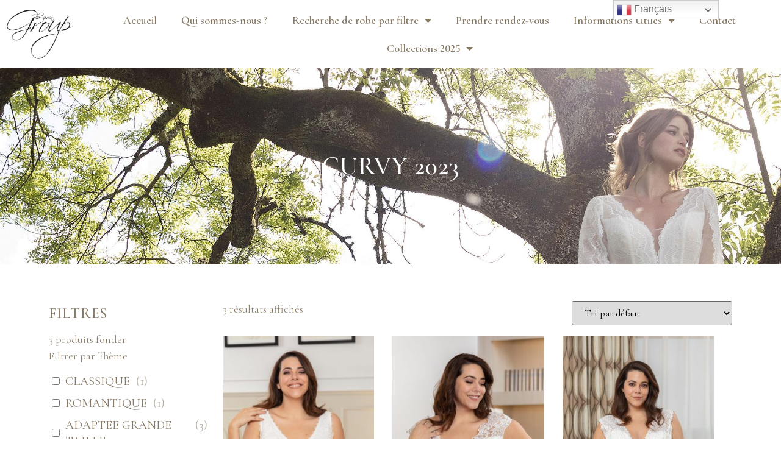

--- FILE ---
content_type: text/html; charset=UTF-8
request_url: https://www.thesposagroup.com/en/categorie-produit/curvy-2023/?matiere-filter=mousseline-organza
body_size: 28690
content:
<!doctype html><html lang="fr-FR"><head><meta charset="UTF-8"><meta name="viewport" content="width=device-width, initial-scale=1"><link rel="stylesheet" media="print" onload="this.onload=null;this.media='all';" id="ao_optimized_gfonts" href="https://fonts.googleapis.com/css?family=Roboto%3A100%2C100italic%2C200%2C200italic%2C300%2C300italic%2C400%2C400italic%2C500%2C500italic%2C600%2C600italic%2C700%2C700italic%2C800%2C800italic%2C900%2C900italic%7CRoboto+Slab%3A100%2C100italic%2C200%2C200italic%2C300%2C300italic%2C400%2C400italic%2C500%2C500italic%2C600%2C600italic%2C700%2C700italic%2C800%2C800italic%2C900%2C900italic%7CCormorant+Garamond%3A100%2C100italic%2C200%2C200italic%2C300%2C300italic%2C400%2C400italic%2C500%2C500italic%2C600%2C600italic%2C700%2C700italic%2C800%2C800italic%2C900%2C900italic%7CPoppins%3A100%2C100italic%2C200%2C200italic%2C300%2C300italic%2C400%2C400italic%2C500%2C500italic%2C600%2C600italic%2C700%2C700italic%2C800%2C800italic%2C900%2C900italic%7CCormorant%3A100%2C100italic%2C200%2C200italic%2C300%2C300italic%2C400%2C400italic%2C500%2C500italic%2C600%2C600italic%2C700%2C700italic%2C800%2C800italic%2C900%2C900italic%7CCormorant+Infant%3A100%2C100italic%2C200%2C200italic%2C300%2C300italic%2C400%2C400italic%2C500%2C500italic%2C600%2C600italic%2C700%2C700italic%2C800%2C800italic%2C900%2C900italic&amp;display=swap"><link rel="profile" href="https://gmpg.org/xfn/11"><link media="all" href="https://www.thesposagroup.com/en/wp-content/cache/autoptimize/css/autoptimize_3fc401df2004f3e26d0697933544f102.css" rel="stylesheet"><link media="only screen and (max-width: 768px)" href="https://www.thesposagroup.com/en/wp-content/cache/autoptimize/css/autoptimize_6fe211f8bb15af76999ce9135805d7af.css" rel="stylesheet"><title>Curvy 2023 &#8211; The Sposa Group</title><meta name="robots" content="noindex, nofollow"><meta name="robots" content="index, follow, max-snippet:-1, max-image-preview:large, max-video-preview:-1"><link rel="canonical" href="https://www.thesposagroup.com/en/categorie-produit/curvy-2023/"><meta property="og:url" content="https://www.thesposagroup.com/en/categorie-produit/curvy-2023/"><meta property="og:site_name" content="The Sposa Group"><meta property="og:locale" content="fr_FR"><meta property="og:type" content="object"><meta property="og:title" content="Curvy 2023 - The Sposa Group"><meta property="fb:pages" content=""><meta property="fb:admins" content=""><meta property="fb:app_id" content=""><meta name="twitter:card" content="summary"><meta name="twitter:site" content=""><meta name="twitter:creator" content=""><meta name="twitter:title" content="Curvy 2023 - The Sposa Group"><link href='https://fonts.gstatic.com' crossorigin='anonymous' rel='preconnect' /><link rel="alternate" type="application/rss+xml" title="The Sposa Group &raquo; Flux" href="https://www.thesposagroup.com/en/feed/" /><link rel="alternate" type="application/rss+xml" title="The Sposa Group &raquo; Flux des commentaires" href="https://www.thesposagroup.com/en/comments/feed/" /><link rel="alternate" type="application/rss+xml" title="Flux pour The Sposa Group &raquo; Curvy 2023 Catégorie" href="https://www.thesposagroup.com/en/categorie-produit/curvy-2023/feed/" /><style id='wp-img-auto-sizes-contain-inline-css'>img:is([sizes=auto i],[sizes^="auto," i]){contain-intrinsic-size:3000px 1500px}
/*# sourceURL=wp-img-auto-sizes-contain-inline-css */</style><style id='global-styles-inline-css'>:root{--wp--preset--aspect-ratio--square: 1;--wp--preset--aspect-ratio--4-3: 4/3;--wp--preset--aspect-ratio--3-4: 3/4;--wp--preset--aspect-ratio--3-2: 3/2;--wp--preset--aspect-ratio--2-3: 2/3;--wp--preset--aspect-ratio--16-9: 16/9;--wp--preset--aspect-ratio--9-16: 9/16;--wp--preset--color--black: #000000;--wp--preset--color--cyan-bluish-gray: #abb8c3;--wp--preset--color--white: #ffffff;--wp--preset--color--pale-pink: #f78da7;--wp--preset--color--vivid-red: #cf2e2e;--wp--preset--color--luminous-vivid-orange: #ff6900;--wp--preset--color--luminous-vivid-amber: #fcb900;--wp--preset--color--light-green-cyan: #7bdcb5;--wp--preset--color--vivid-green-cyan: #00d084;--wp--preset--color--pale-cyan-blue: #8ed1fc;--wp--preset--color--vivid-cyan-blue: #0693e3;--wp--preset--color--vivid-purple: #9b51e0;--wp--preset--gradient--vivid-cyan-blue-to-vivid-purple: linear-gradient(135deg,rgb(6,147,227) 0%,rgb(155,81,224) 100%);--wp--preset--gradient--light-green-cyan-to-vivid-green-cyan: linear-gradient(135deg,rgb(122,220,180) 0%,rgb(0,208,130) 100%);--wp--preset--gradient--luminous-vivid-amber-to-luminous-vivid-orange: linear-gradient(135deg,rgb(252,185,0) 0%,rgb(255,105,0) 100%);--wp--preset--gradient--luminous-vivid-orange-to-vivid-red: linear-gradient(135deg,rgb(255,105,0) 0%,rgb(207,46,46) 100%);--wp--preset--gradient--very-light-gray-to-cyan-bluish-gray: linear-gradient(135deg,rgb(238,238,238) 0%,rgb(169,184,195) 100%);--wp--preset--gradient--cool-to-warm-spectrum: linear-gradient(135deg,rgb(74,234,220) 0%,rgb(151,120,209) 20%,rgb(207,42,186) 40%,rgb(238,44,130) 60%,rgb(251,105,98) 80%,rgb(254,248,76) 100%);--wp--preset--gradient--blush-light-purple: linear-gradient(135deg,rgb(255,206,236) 0%,rgb(152,150,240) 100%);--wp--preset--gradient--blush-bordeaux: linear-gradient(135deg,rgb(254,205,165) 0%,rgb(254,45,45) 50%,rgb(107,0,62) 100%);--wp--preset--gradient--luminous-dusk: linear-gradient(135deg,rgb(255,203,112) 0%,rgb(199,81,192) 50%,rgb(65,88,208) 100%);--wp--preset--gradient--pale-ocean: linear-gradient(135deg,rgb(255,245,203) 0%,rgb(182,227,212) 50%,rgb(51,167,181) 100%);--wp--preset--gradient--electric-grass: linear-gradient(135deg,rgb(202,248,128) 0%,rgb(113,206,126) 100%);--wp--preset--gradient--midnight: linear-gradient(135deg,rgb(2,3,129) 0%,rgb(40,116,252) 100%);--wp--preset--font-size--small: 13px;--wp--preset--font-size--medium: 20px;--wp--preset--font-size--large: 36px;--wp--preset--font-size--x-large: 42px;--wp--preset--font-family--inter: "Inter", sans-serif;--wp--preset--font-family--cardo: Cardo;--wp--preset--spacing--20: 0.44rem;--wp--preset--spacing--30: 0.67rem;--wp--preset--spacing--40: 1rem;--wp--preset--spacing--50: 1.5rem;--wp--preset--spacing--60: 2.25rem;--wp--preset--spacing--70: 3.38rem;--wp--preset--spacing--80: 5.06rem;--wp--preset--shadow--natural: 6px 6px 9px rgba(0, 0, 0, 0.2);--wp--preset--shadow--deep: 12px 12px 50px rgba(0, 0, 0, 0.4);--wp--preset--shadow--sharp: 6px 6px 0px rgba(0, 0, 0, 0.2);--wp--preset--shadow--outlined: 6px 6px 0px -3px rgb(255, 255, 255), 6px 6px rgb(0, 0, 0);--wp--preset--shadow--crisp: 6px 6px 0px rgb(0, 0, 0);}:root { --wp--style--global--content-size: 800px;--wp--style--global--wide-size: 1200px; }:where(body) { margin: 0; }.wp-site-blocks > .alignleft { float: left; margin-right: 2em; }.wp-site-blocks > .alignright { float: right; margin-left: 2em; }.wp-site-blocks > .aligncenter { justify-content: center; margin-left: auto; margin-right: auto; }:where(.wp-site-blocks) > * { margin-block-start: 24px; margin-block-end: 0; }:where(.wp-site-blocks) > :first-child { margin-block-start: 0; }:where(.wp-site-blocks) > :last-child { margin-block-end: 0; }:root { --wp--style--block-gap: 24px; }:root :where(.is-layout-flow) > :first-child{margin-block-start: 0;}:root :where(.is-layout-flow) > :last-child{margin-block-end: 0;}:root :where(.is-layout-flow) > *{margin-block-start: 24px;margin-block-end: 0;}:root :where(.is-layout-constrained) > :first-child{margin-block-start: 0;}:root :where(.is-layout-constrained) > :last-child{margin-block-end: 0;}:root :where(.is-layout-constrained) > *{margin-block-start: 24px;margin-block-end: 0;}:root :where(.is-layout-flex){gap: 24px;}:root :where(.is-layout-grid){gap: 24px;}.is-layout-flow > .alignleft{float: left;margin-inline-start: 0;margin-inline-end: 2em;}.is-layout-flow > .alignright{float: right;margin-inline-start: 2em;margin-inline-end: 0;}.is-layout-flow > .aligncenter{margin-left: auto !important;margin-right: auto !important;}.is-layout-constrained > .alignleft{float: left;margin-inline-start: 0;margin-inline-end: 2em;}.is-layout-constrained > .alignright{float: right;margin-inline-start: 2em;margin-inline-end: 0;}.is-layout-constrained > .aligncenter{margin-left: auto !important;margin-right: auto !important;}.is-layout-constrained > :where(:not(.alignleft):not(.alignright):not(.alignfull)){max-width: var(--wp--style--global--content-size);margin-left: auto !important;margin-right: auto !important;}.is-layout-constrained > .alignwide{max-width: var(--wp--style--global--wide-size);}body .is-layout-flex{display: flex;}.is-layout-flex{flex-wrap: wrap;align-items: center;}.is-layout-flex > :is(*, div){margin: 0;}body .is-layout-grid{display: grid;}.is-layout-grid > :is(*, div){margin: 0;}body{padding-top: 0px;padding-right: 0px;padding-bottom: 0px;padding-left: 0px;}a:where(:not(.wp-element-button)){text-decoration: underline;}:root :where(.wp-element-button, .wp-block-button__link){background-color: #32373c;border-width: 0;color: #fff;font-family: inherit;font-size: inherit;font-style: inherit;font-weight: inherit;letter-spacing: inherit;line-height: inherit;padding-top: calc(0.667em + 2px);padding-right: calc(1.333em + 2px);padding-bottom: calc(0.667em + 2px);padding-left: calc(1.333em + 2px);text-decoration: none;text-transform: inherit;}.has-black-color{color: var(--wp--preset--color--black) !important;}.has-cyan-bluish-gray-color{color: var(--wp--preset--color--cyan-bluish-gray) !important;}.has-white-color{color: var(--wp--preset--color--white) !important;}.has-pale-pink-color{color: var(--wp--preset--color--pale-pink) !important;}.has-vivid-red-color{color: var(--wp--preset--color--vivid-red) !important;}.has-luminous-vivid-orange-color{color: var(--wp--preset--color--luminous-vivid-orange) !important;}.has-luminous-vivid-amber-color{color: var(--wp--preset--color--luminous-vivid-amber) !important;}.has-light-green-cyan-color{color: var(--wp--preset--color--light-green-cyan) !important;}.has-vivid-green-cyan-color{color: var(--wp--preset--color--vivid-green-cyan) !important;}.has-pale-cyan-blue-color{color: var(--wp--preset--color--pale-cyan-blue) !important;}.has-vivid-cyan-blue-color{color: var(--wp--preset--color--vivid-cyan-blue) !important;}.has-vivid-purple-color{color: var(--wp--preset--color--vivid-purple) !important;}.has-black-background-color{background-color: var(--wp--preset--color--black) !important;}.has-cyan-bluish-gray-background-color{background-color: var(--wp--preset--color--cyan-bluish-gray) !important;}.has-white-background-color{background-color: var(--wp--preset--color--white) !important;}.has-pale-pink-background-color{background-color: var(--wp--preset--color--pale-pink) !important;}.has-vivid-red-background-color{background-color: var(--wp--preset--color--vivid-red) !important;}.has-luminous-vivid-orange-background-color{background-color: var(--wp--preset--color--luminous-vivid-orange) !important;}.has-luminous-vivid-amber-background-color{background-color: var(--wp--preset--color--luminous-vivid-amber) !important;}.has-light-green-cyan-background-color{background-color: var(--wp--preset--color--light-green-cyan) !important;}.has-vivid-green-cyan-background-color{background-color: var(--wp--preset--color--vivid-green-cyan) !important;}.has-pale-cyan-blue-background-color{background-color: var(--wp--preset--color--pale-cyan-blue) !important;}.has-vivid-cyan-blue-background-color{background-color: var(--wp--preset--color--vivid-cyan-blue) !important;}.has-vivid-purple-background-color{background-color: var(--wp--preset--color--vivid-purple) !important;}.has-black-border-color{border-color: var(--wp--preset--color--black) !important;}.has-cyan-bluish-gray-border-color{border-color: var(--wp--preset--color--cyan-bluish-gray) !important;}.has-white-border-color{border-color: var(--wp--preset--color--white) !important;}.has-pale-pink-border-color{border-color: var(--wp--preset--color--pale-pink) !important;}.has-vivid-red-border-color{border-color: var(--wp--preset--color--vivid-red) !important;}.has-luminous-vivid-orange-border-color{border-color: var(--wp--preset--color--luminous-vivid-orange) !important;}.has-luminous-vivid-amber-border-color{border-color: var(--wp--preset--color--luminous-vivid-amber) !important;}.has-light-green-cyan-border-color{border-color: var(--wp--preset--color--light-green-cyan) !important;}.has-vivid-green-cyan-border-color{border-color: var(--wp--preset--color--vivid-green-cyan) !important;}.has-pale-cyan-blue-border-color{border-color: var(--wp--preset--color--pale-cyan-blue) !important;}.has-vivid-cyan-blue-border-color{border-color: var(--wp--preset--color--vivid-cyan-blue) !important;}.has-vivid-purple-border-color{border-color: var(--wp--preset--color--vivid-purple) !important;}.has-vivid-cyan-blue-to-vivid-purple-gradient-background{background: var(--wp--preset--gradient--vivid-cyan-blue-to-vivid-purple) !important;}.has-light-green-cyan-to-vivid-green-cyan-gradient-background{background: var(--wp--preset--gradient--light-green-cyan-to-vivid-green-cyan) !important;}.has-luminous-vivid-amber-to-luminous-vivid-orange-gradient-background{background: var(--wp--preset--gradient--luminous-vivid-amber-to-luminous-vivid-orange) !important;}.has-luminous-vivid-orange-to-vivid-red-gradient-background{background: var(--wp--preset--gradient--luminous-vivid-orange-to-vivid-red) !important;}.has-very-light-gray-to-cyan-bluish-gray-gradient-background{background: var(--wp--preset--gradient--very-light-gray-to-cyan-bluish-gray) !important;}.has-cool-to-warm-spectrum-gradient-background{background: var(--wp--preset--gradient--cool-to-warm-spectrum) !important;}.has-blush-light-purple-gradient-background{background: var(--wp--preset--gradient--blush-light-purple) !important;}.has-blush-bordeaux-gradient-background{background: var(--wp--preset--gradient--blush-bordeaux) !important;}.has-luminous-dusk-gradient-background{background: var(--wp--preset--gradient--luminous-dusk) !important;}.has-pale-ocean-gradient-background{background: var(--wp--preset--gradient--pale-ocean) !important;}.has-electric-grass-gradient-background{background: var(--wp--preset--gradient--electric-grass) !important;}.has-midnight-gradient-background{background: var(--wp--preset--gradient--midnight) !important;}.has-small-font-size{font-size: var(--wp--preset--font-size--small) !important;}.has-medium-font-size{font-size: var(--wp--preset--font-size--medium) !important;}.has-large-font-size{font-size: var(--wp--preset--font-size--large) !important;}.has-x-large-font-size{font-size: var(--wp--preset--font-size--x-large) !important;}.has-inter-font-family{font-family: var(--wp--preset--font-family--inter) !important;}.has-cardo-font-family{font-family: var(--wp--preset--font-family--cardo) !important;}
/*# sourceURL=global-styles-inline-css */</style><style id='woocommerce-inline-inline-css'>.woocommerce form .form-row .required { visibility: visible; }
/*# sourceURL=woocommerce-inline-inline-css */</style><style id='elementor-frontend-inline-css'>@-webkit-keyframes ha_fadeIn{0%{opacity:0}to{opacity:1}}@keyframes ha_fadeIn{0%{opacity:0}to{opacity:1}}@-webkit-keyframes ha_zoomIn{0%{opacity:0;-webkit-transform:scale3d(.3,.3,.3);transform:scale3d(.3,.3,.3)}50%{opacity:1}}@keyframes ha_zoomIn{0%{opacity:0;-webkit-transform:scale3d(.3,.3,.3);transform:scale3d(.3,.3,.3)}50%{opacity:1}}@-webkit-keyframes ha_rollIn{0%{opacity:0;-webkit-transform:translate3d(-100%,0,0) rotate3d(0,0,1,-120deg);transform:translate3d(-100%,0,0) rotate3d(0,0,1,-120deg)}to{opacity:1}}@keyframes ha_rollIn{0%{opacity:0;-webkit-transform:translate3d(-100%,0,0) rotate3d(0,0,1,-120deg);transform:translate3d(-100%,0,0) rotate3d(0,0,1,-120deg)}to{opacity:1}}@-webkit-keyframes ha_bounce{0%,20%,53%,to{-webkit-animation-timing-function:cubic-bezier(.215,.61,.355,1);animation-timing-function:cubic-bezier(.215,.61,.355,1)}40%,43%{-webkit-transform:translate3d(0,-30px,0) scaleY(1.1);transform:translate3d(0,-30px,0) scaleY(1.1);-webkit-animation-timing-function:cubic-bezier(.755,.05,.855,.06);animation-timing-function:cubic-bezier(.755,.05,.855,.06)}70%{-webkit-transform:translate3d(0,-15px,0) scaleY(1.05);transform:translate3d(0,-15px,0) scaleY(1.05);-webkit-animation-timing-function:cubic-bezier(.755,.05,.855,.06);animation-timing-function:cubic-bezier(.755,.05,.855,.06)}80%{-webkit-transition-timing-function:cubic-bezier(.215,.61,.355,1);transition-timing-function:cubic-bezier(.215,.61,.355,1);-webkit-transform:translate3d(0,0,0) scaleY(.95);transform:translate3d(0,0,0) scaleY(.95)}90%{-webkit-transform:translate3d(0,-4px,0) scaleY(1.02);transform:translate3d(0,-4px,0) scaleY(1.02)}}@keyframes ha_bounce{0%,20%,53%,to{-webkit-animation-timing-function:cubic-bezier(.215,.61,.355,1);animation-timing-function:cubic-bezier(.215,.61,.355,1)}40%,43%{-webkit-transform:translate3d(0,-30px,0) scaleY(1.1);transform:translate3d(0,-30px,0) scaleY(1.1);-webkit-animation-timing-function:cubic-bezier(.755,.05,.855,.06);animation-timing-function:cubic-bezier(.755,.05,.855,.06)}70%{-webkit-transform:translate3d(0,-15px,0) scaleY(1.05);transform:translate3d(0,-15px,0) scaleY(1.05);-webkit-animation-timing-function:cubic-bezier(.755,.05,.855,.06);animation-timing-function:cubic-bezier(.755,.05,.855,.06)}80%{-webkit-transition-timing-function:cubic-bezier(.215,.61,.355,1);transition-timing-function:cubic-bezier(.215,.61,.355,1);-webkit-transform:translate3d(0,0,0) scaleY(.95);transform:translate3d(0,0,0) scaleY(.95)}90%{-webkit-transform:translate3d(0,-4px,0) scaleY(1.02);transform:translate3d(0,-4px,0) scaleY(1.02)}}@-webkit-keyframes ha_bounceIn{0%,20%,40%,60%,80%,to{-webkit-animation-timing-function:cubic-bezier(.215,.61,.355,1);animation-timing-function:cubic-bezier(.215,.61,.355,1)}0%{opacity:0;-webkit-transform:scale3d(.3,.3,.3);transform:scale3d(.3,.3,.3)}20%{-webkit-transform:scale3d(1.1,1.1,1.1);transform:scale3d(1.1,1.1,1.1)}40%{-webkit-transform:scale3d(.9,.9,.9);transform:scale3d(.9,.9,.9)}60%{opacity:1;-webkit-transform:scale3d(1.03,1.03,1.03);transform:scale3d(1.03,1.03,1.03)}80%{-webkit-transform:scale3d(.97,.97,.97);transform:scale3d(.97,.97,.97)}to{opacity:1}}@keyframes ha_bounceIn{0%,20%,40%,60%,80%,to{-webkit-animation-timing-function:cubic-bezier(.215,.61,.355,1);animation-timing-function:cubic-bezier(.215,.61,.355,1)}0%{opacity:0;-webkit-transform:scale3d(.3,.3,.3);transform:scale3d(.3,.3,.3)}20%{-webkit-transform:scale3d(1.1,1.1,1.1);transform:scale3d(1.1,1.1,1.1)}40%{-webkit-transform:scale3d(.9,.9,.9);transform:scale3d(.9,.9,.9)}60%{opacity:1;-webkit-transform:scale3d(1.03,1.03,1.03);transform:scale3d(1.03,1.03,1.03)}80%{-webkit-transform:scale3d(.97,.97,.97);transform:scale3d(.97,.97,.97)}to{opacity:1}}@-webkit-keyframes ha_flipInX{0%{opacity:0;-webkit-transform:perspective(400px) rotate3d(1,0,0,90deg);transform:perspective(400px) rotate3d(1,0,0,90deg);-webkit-animation-timing-function:ease-in;animation-timing-function:ease-in}40%{-webkit-transform:perspective(400px) rotate3d(1,0,0,-20deg);transform:perspective(400px) rotate3d(1,0,0,-20deg);-webkit-animation-timing-function:ease-in;animation-timing-function:ease-in}60%{opacity:1;-webkit-transform:perspective(400px) rotate3d(1,0,0,10deg);transform:perspective(400px) rotate3d(1,0,0,10deg)}80%{-webkit-transform:perspective(400px) rotate3d(1,0,0,-5deg);transform:perspective(400px) rotate3d(1,0,0,-5deg)}}@keyframes ha_flipInX{0%{opacity:0;-webkit-transform:perspective(400px) rotate3d(1,0,0,90deg);transform:perspective(400px) rotate3d(1,0,0,90deg);-webkit-animation-timing-function:ease-in;animation-timing-function:ease-in}40%{-webkit-transform:perspective(400px) rotate3d(1,0,0,-20deg);transform:perspective(400px) rotate3d(1,0,0,-20deg);-webkit-animation-timing-function:ease-in;animation-timing-function:ease-in}60%{opacity:1;-webkit-transform:perspective(400px) rotate3d(1,0,0,10deg);transform:perspective(400px) rotate3d(1,0,0,10deg)}80%{-webkit-transform:perspective(400px) rotate3d(1,0,0,-5deg);transform:perspective(400px) rotate3d(1,0,0,-5deg)}}@-webkit-keyframes ha_flipInY{0%{opacity:0;-webkit-transform:perspective(400px) rotate3d(0,1,0,90deg);transform:perspective(400px) rotate3d(0,1,0,90deg);-webkit-animation-timing-function:ease-in;animation-timing-function:ease-in}40%{-webkit-transform:perspective(400px) rotate3d(0,1,0,-20deg);transform:perspective(400px) rotate3d(0,1,0,-20deg);-webkit-animation-timing-function:ease-in;animation-timing-function:ease-in}60%{opacity:1;-webkit-transform:perspective(400px) rotate3d(0,1,0,10deg);transform:perspective(400px) rotate3d(0,1,0,10deg)}80%{-webkit-transform:perspective(400px) rotate3d(0,1,0,-5deg);transform:perspective(400px) rotate3d(0,1,0,-5deg)}}@keyframes ha_flipInY{0%{opacity:0;-webkit-transform:perspective(400px) rotate3d(0,1,0,90deg);transform:perspective(400px) rotate3d(0,1,0,90deg);-webkit-animation-timing-function:ease-in;animation-timing-function:ease-in}40%{-webkit-transform:perspective(400px) rotate3d(0,1,0,-20deg);transform:perspective(400px) rotate3d(0,1,0,-20deg);-webkit-animation-timing-function:ease-in;animation-timing-function:ease-in}60%{opacity:1;-webkit-transform:perspective(400px) rotate3d(0,1,0,10deg);transform:perspective(400px) rotate3d(0,1,0,10deg)}80%{-webkit-transform:perspective(400px) rotate3d(0,1,0,-5deg);transform:perspective(400px) rotate3d(0,1,0,-5deg)}}@-webkit-keyframes ha_swing{20%{-webkit-transform:rotate3d(0,0,1,15deg);transform:rotate3d(0,0,1,15deg)}40%{-webkit-transform:rotate3d(0,0,1,-10deg);transform:rotate3d(0,0,1,-10deg)}60%{-webkit-transform:rotate3d(0,0,1,5deg);transform:rotate3d(0,0,1,5deg)}80%{-webkit-transform:rotate3d(0,0,1,-5deg);transform:rotate3d(0,0,1,-5deg)}}@keyframes ha_swing{20%{-webkit-transform:rotate3d(0,0,1,15deg);transform:rotate3d(0,0,1,15deg)}40%{-webkit-transform:rotate3d(0,0,1,-10deg);transform:rotate3d(0,0,1,-10deg)}60%{-webkit-transform:rotate3d(0,0,1,5deg);transform:rotate3d(0,0,1,5deg)}80%{-webkit-transform:rotate3d(0,0,1,-5deg);transform:rotate3d(0,0,1,-5deg)}}@-webkit-keyframes ha_slideInDown{0%{visibility:visible;-webkit-transform:translate3d(0,-100%,0);transform:translate3d(0,-100%,0)}}@keyframes ha_slideInDown{0%{visibility:visible;-webkit-transform:translate3d(0,-100%,0);transform:translate3d(0,-100%,0)}}@-webkit-keyframes ha_slideInUp{0%{visibility:visible;-webkit-transform:translate3d(0,100%,0);transform:translate3d(0,100%,0)}}@keyframes ha_slideInUp{0%{visibility:visible;-webkit-transform:translate3d(0,100%,0);transform:translate3d(0,100%,0)}}@-webkit-keyframes ha_slideInLeft{0%{visibility:visible;-webkit-transform:translate3d(-100%,0,0);transform:translate3d(-100%,0,0)}}@keyframes ha_slideInLeft{0%{visibility:visible;-webkit-transform:translate3d(-100%,0,0);transform:translate3d(-100%,0,0)}}@-webkit-keyframes ha_slideInRight{0%{visibility:visible;-webkit-transform:translate3d(100%,0,0);transform:translate3d(100%,0,0)}}@keyframes ha_slideInRight{0%{visibility:visible;-webkit-transform:translate3d(100%,0,0);transform:translate3d(100%,0,0)}}.ha_fadeIn{-webkit-animation-name:ha_fadeIn;animation-name:ha_fadeIn}.ha_zoomIn{-webkit-animation-name:ha_zoomIn;animation-name:ha_zoomIn}.ha_rollIn{-webkit-animation-name:ha_rollIn;animation-name:ha_rollIn}.ha_bounce{-webkit-transform-origin:center bottom;-ms-transform-origin:center bottom;transform-origin:center bottom;-webkit-animation-name:ha_bounce;animation-name:ha_bounce}.ha_bounceIn{-webkit-animation-name:ha_bounceIn;animation-name:ha_bounceIn;-webkit-animation-duration:.75s;-webkit-animation-duration:calc(var(--animate-duration)*.75);animation-duration:.75s;animation-duration:calc(var(--animate-duration)*.75)}.ha_flipInX,.ha_flipInY{-webkit-animation-name:ha_flipInX;animation-name:ha_flipInX;-webkit-backface-visibility:visible!important;backface-visibility:visible!important}.ha_flipInY{-webkit-animation-name:ha_flipInY;animation-name:ha_flipInY}.ha_swing{-webkit-transform-origin:top center;-ms-transform-origin:top center;transform-origin:top center;-webkit-animation-name:ha_swing;animation-name:ha_swing}.ha_slideInDown{-webkit-animation-name:ha_slideInDown;animation-name:ha_slideInDown}.ha_slideInUp{-webkit-animation-name:ha_slideInUp;animation-name:ha_slideInUp}.ha_slideInLeft{-webkit-animation-name:ha_slideInLeft;animation-name:ha_slideInLeft}.ha_slideInRight{-webkit-animation-name:ha_slideInRight;animation-name:ha_slideInRight}.ha-css-transform-yes{-webkit-transition-duration:var(--ha-tfx-transition-duration, .2s);transition-duration:var(--ha-tfx-transition-duration, .2s);-webkit-transition-property:-webkit-transform;transition-property:transform;transition-property:transform,-webkit-transform;-webkit-transform:translate(var(--ha-tfx-translate-x, 0),var(--ha-tfx-translate-y, 0)) scale(var(--ha-tfx-scale-x, 1),var(--ha-tfx-scale-y, 1)) skew(var(--ha-tfx-skew-x, 0),var(--ha-tfx-skew-y, 0)) rotateX(var(--ha-tfx-rotate-x, 0)) rotateY(var(--ha-tfx-rotate-y, 0)) rotateZ(var(--ha-tfx-rotate-z, 0));transform:translate(var(--ha-tfx-translate-x, 0),var(--ha-tfx-translate-y, 0)) scale(var(--ha-tfx-scale-x, 1),var(--ha-tfx-scale-y, 1)) skew(var(--ha-tfx-skew-x, 0),var(--ha-tfx-skew-y, 0)) rotateX(var(--ha-tfx-rotate-x, 0)) rotateY(var(--ha-tfx-rotate-y, 0)) rotateZ(var(--ha-tfx-rotate-z, 0))}.ha-css-transform-yes:hover{-webkit-transform:translate(var(--ha-tfx-translate-x-hover, var(--ha-tfx-translate-x, 0)),var(--ha-tfx-translate-y-hover, var(--ha-tfx-translate-y, 0))) scale(var(--ha-tfx-scale-x-hover, var(--ha-tfx-scale-x, 1)),var(--ha-tfx-scale-y-hover, var(--ha-tfx-scale-y, 1))) skew(var(--ha-tfx-skew-x-hover, var(--ha-tfx-skew-x, 0)),var(--ha-tfx-skew-y-hover, var(--ha-tfx-skew-y, 0))) rotateX(var(--ha-tfx-rotate-x-hover, var(--ha-tfx-rotate-x, 0))) rotateY(var(--ha-tfx-rotate-y-hover, var(--ha-tfx-rotate-y, 0))) rotateZ(var(--ha-tfx-rotate-z-hover, var(--ha-tfx-rotate-z, 0)));transform:translate(var(--ha-tfx-translate-x-hover, var(--ha-tfx-translate-x, 0)),var(--ha-tfx-translate-y-hover, var(--ha-tfx-translate-y, 0))) scale(var(--ha-tfx-scale-x-hover, var(--ha-tfx-scale-x, 1)),var(--ha-tfx-scale-y-hover, var(--ha-tfx-scale-y, 1))) skew(var(--ha-tfx-skew-x-hover, var(--ha-tfx-skew-x, 0)),var(--ha-tfx-skew-y-hover, var(--ha-tfx-skew-y, 0))) rotateX(var(--ha-tfx-rotate-x-hover, var(--ha-tfx-rotate-x, 0))) rotateY(var(--ha-tfx-rotate-y-hover, var(--ha-tfx-rotate-y, 0))) rotateZ(var(--ha-tfx-rotate-z-hover, var(--ha-tfx-rotate-z, 0)))}.happy-addon>.elementor-widget-container{word-wrap:break-word;overflow-wrap:break-word}.happy-addon>.elementor-widget-container,.happy-addon>.elementor-widget-container *{-webkit-box-sizing:border-box;box-sizing:border-box}.happy-addon p:empty{display:none}.happy-addon .elementor-inline-editing{min-height:auto!important}.happy-addon-pro img{max-width:100%;height:auto;-o-object-fit:cover;object-fit:cover}.ha-screen-reader-text{position:absolute;overflow:hidden;clip:rect(1px,1px,1px,1px);margin:-1px;padding:0;width:1px;height:1px;border:0;word-wrap:normal!important;-webkit-clip-path:inset(50%);clip-path:inset(50%)}.ha-has-bg-overlay>.elementor-widget-container{position:relative;z-index:1}.ha-has-bg-overlay>.elementor-widget-container:before{position:absolute;top:0;left:0;z-index:-1;width:100%;height:100%;content:""}.ha-popup--is-enabled .ha-js-popup,.ha-popup--is-enabled .ha-js-popup img{cursor:-webkit-zoom-in!important;cursor:zoom-in!important}.mfp-wrap .mfp-arrow,.mfp-wrap .mfp-close{background-color:transparent}.mfp-wrap .mfp-arrow:focus,.mfp-wrap .mfp-close:focus{outline-width:thin}.ha-advanced-tooltip-enable{position:relative;cursor:pointer;--ha-tooltip-arrow-color:black;--ha-tooltip-arrow-distance:0}.ha-advanced-tooltip-enable .ha-advanced-tooltip-content{position:absolute;z-index:999;display:none;padding:5px 0;width:120px;height:auto;border-radius:6px;background-color:#000;color:#fff;text-align:center;opacity:0}.ha-advanced-tooltip-enable .ha-advanced-tooltip-content::after{position:absolute;border-width:5px;border-style:solid;content:""}.ha-advanced-tooltip-enable .ha-advanced-tooltip-content.no-arrow::after{visibility:hidden}.ha-advanced-tooltip-enable .ha-advanced-tooltip-content.show{display:inline-block;opacity:1}.ha-advanced-tooltip-enable.ha-advanced-tooltip-top .ha-advanced-tooltip-content,body[data-elementor-device-mode=tablet] .ha-advanced-tooltip-enable.ha-advanced-tooltip-tablet-top .ha-advanced-tooltip-content{top:unset;right:0;bottom:calc(101% + var(--ha-tooltip-arrow-distance));left:0;margin:0 auto}.ha-advanced-tooltip-enable.ha-advanced-tooltip-top .ha-advanced-tooltip-content::after,body[data-elementor-device-mode=tablet] .ha-advanced-tooltip-enable.ha-advanced-tooltip-tablet-top .ha-advanced-tooltip-content::after{top:100%;right:unset;bottom:unset;left:50%;border-color:var(--ha-tooltip-arrow-color) transparent transparent transparent;-webkit-transform:translateX(-50%);-ms-transform:translateX(-50%);transform:translateX(-50%)}.ha-advanced-tooltip-enable.ha-advanced-tooltip-bottom .ha-advanced-tooltip-content,body[data-elementor-device-mode=tablet] .ha-advanced-tooltip-enable.ha-advanced-tooltip-tablet-bottom .ha-advanced-tooltip-content{top:calc(101% + var(--ha-tooltip-arrow-distance));right:0;bottom:unset;left:0;margin:0 auto}.ha-advanced-tooltip-enable.ha-advanced-tooltip-bottom .ha-advanced-tooltip-content::after,body[data-elementor-device-mode=tablet] .ha-advanced-tooltip-enable.ha-advanced-tooltip-tablet-bottom .ha-advanced-tooltip-content::after{top:unset;right:unset;bottom:100%;left:50%;border-color:transparent transparent var(--ha-tooltip-arrow-color) transparent;-webkit-transform:translateX(-50%);-ms-transform:translateX(-50%);transform:translateX(-50%)}.ha-advanced-tooltip-enable.ha-advanced-tooltip-left .ha-advanced-tooltip-content,body[data-elementor-device-mode=tablet] .ha-advanced-tooltip-enable.ha-advanced-tooltip-tablet-left .ha-advanced-tooltip-content{top:50%;right:calc(101% + var(--ha-tooltip-arrow-distance));bottom:unset;left:unset;-webkit-transform:translateY(-50%);-ms-transform:translateY(-50%);transform:translateY(-50%)}.ha-advanced-tooltip-enable.ha-advanced-tooltip-left .ha-advanced-tooltip-content::after,body[data-elementor-device-mode=tablet] .ha-advanced-tooltip-enable.ha-advanced-tooltip-tablet-left .ha-advanced-tooltip-content::after{top:50%;right:unset;bottom:unset;left:100%;border-color:transparent transparent transparent var(--ha-tooltip-arrow-color);-webkit-transform:translateY(-50%);-ms-transform:translateY(-50%);transform:translateY(-50%)}.ha-advanced-tooltip-enable.ha-advanced-tooltip-right .ha-advanced-tooltip-content,body[data-elementor-device-mode=tablet] .ha-advanced-tooltip-enable.ha-advanced-tooltip-tablet-right .ha-advanced-tooltip-content{top:50%;right:unset;bottom:unset;left:calc(101% + var(--ha-tooltip-arrow-distance));-webkit-transform:translateY(-50%);-ms-transform:translateY(-50%);transform:translateY(-50%)}.ha-advanced-tooltip-enable.ha-advanced-tooltip-right .ha-advanced-tooltip-content::after,body[data-elementor-device-mode=tablet] .ha-advanced-tooltip-enable.ha-advanced-tooltip-tablet-right .ha-advanced-tooltip-content::after{top:50%;right:100%;bottom:unset;left:unset;border-color:transparent var(--ha-tooltip-arrow-color) transparent transparent;-webkit-transform:translateY(-50%);-ms-transform:translateY(-50%);transform:translateY(-50%)}body[data-elementor-device-mode=mobile] .ha-advanced-tooltip-enable.ha-advanced-tooltip-mobile-top .ha-advanced-tooltip-content{top:unset;right:0;bottom:calc(101% + var(--ha-tooltip-arrow-distance));left:0;margin:0 auto}body[data-elementor-device-mode=mobile] .ha-advanced-tooltip-enable.ha-advanced-tooltip-mobile-top .ha-advanced-tooltip-content::after{top:100%;right:unset;bottom:unset;left:50%;border-color:var(--ha-tooltip-arrow-color) transparent transparent transparent;-webkit-transform:translateX(-50%);-ms-transform:translateX(-50%);transform:translateX(-50%)}body[data-elementor-device-mode=mobile] .ha-advanced-tooltip-enable.ha-advanced-tooltip-mobile-bottom .ha-advanced-tooltip-content{top:calc(101% + var(--ha-tooltip-arrow-distance));right:0;bottom:unset;left:0;margin:0 auto}body[data-elementor-device-mode=mobile] .ha-advanced-tooltip-enable.ha-advanced-tooltip-mobile-bottom .ha-advanced-tooltip-content::after{top:unset;right:unset;bottom:100%;left:50%;border-color:transparent transparent var(--ha-tooltip-arrow-color) transparent;-webkit-transform:translateX(-50%);-ms-transform:translateX(-50%);transform:translateX(-50%)}body[data-elementor-device-mode=mobile] .ha-advanced-tooltip-enable.ha-advanced-tooltip-mobile-left .ha-advanced-tooltip-content{top:50%;right:calc(101% + var(--ha-tooltip-arrow-distance));bottom:unset;left:unset;-webkit-transform:translateY(-50%);-ms-transform:translateY(-50%);transform:translateY(-50%)}body[data-elementor-device-mode=mobile] .ha-advanced-tooltip-enable.ha-advanced-tooltip-mobile-left .ha-advanced-tooltip-content::after{top:50%;right:unset;bottom:unset;left:100%;border-color:transparent transparent transparent var(--ha-tooltip-arrow-color);-webkit-transform:translateY(-50%);-ms-transform:translateY(-50%);transform:translateY(-50%)}body[data-elementor-device-mode=mobile] .ha-advanced-tooltip-enable.ha-advanced-tooltip-mobile-right .ha-advanced-tooltip-content{top:50%;right:unset;bottom:unset;left:calc(101% + var(--ha-tooltip-arrow-distance));-webkit-transform:translateY(-50%);-ms-transform:translateY(-50%);transform:translateY(-50%)}body[data-elementor-device-mode=mobile] .ha-advanced-tooltip-enable.ha-advanced-tooltip-mobile-right .ha-advanced-tooltip-content::after{top:50%;right:100%;bottom:unset;left:unset;border-color:transparent var(--ha-tooltip-arrow-color) transparent transparent;-webkit-transform:translateY(-50%);-ms-transform:translateY(-50%);transform:translateY(-50%)}body.elementor-editor-active .happy-addon.ha-gravityforms .gform_wrapper{display:block!important}.ha-scroll-to-top-wrap.ha-scroll-to-top-hide{display:none}.ha-scroll-to-top-wrap.edit-mode,.ha-scroll-to-top-wrap.single-page-off{display:none!important}.ha-scroll-to-top-button{position:fixed;right:15px;bottom:15px;z-index:9999;display:-webkit-box;display:-webkit-flex;display:-ms-flexbox;display:flex;-webkit-box-align:center;-webkit-align-items:center;align-items:center;-ms-flex-align:center;-webkit-box-pack:center;-ms-flex-pack:center;-webkit-justify-content:center;justify-content:center;width:50px;height:50px;border-radius:50px;background-color:#5636d1;color:#fff;text-align:center;opacity:1;cursor:pointer;-webkit-transition:all .3s;transition:all .3s}.ha-scroll-to-top-button i{color:#fff;font-size:16px}.ha-scroll-to-top-button:hover{background-color:#e2498a}
/*# sourceURL=elementor-frontend-inline-css */</style><link rel='stylesheet' id='elementor-post-7-css' href='https://www.thesposagroup.com/en/wp-content/cache/autoptimize/css/autoptimize_single_19cf3c157fe248cc13fa7a5e8ce44d5e.css' media='all' /><link rel='stylesheet' id='elementor-post-22-css' href='https://www.thesposagroup.com/en/wp-content/cache/autoptimize/css/autoptimize_single_ed01ea70bc05fa6e43e0c82b57b8c2f8.css' media='all' /><link rel='stylesheet' id='elementor-post-26-css' href='https://www.thesposagroup.com/en/wp-content/cache/autoptimize/css/autoptimize_single_0291a241b03b41dc21d6a0d5118e1909.css' media='all' /><link rel='stylesheet' id='dashicons-css' href='https://www.thesposagroup.com/en/wp-includes/css/dashicons.min.css' media='all' /><style id='gpls_woo_rfq_css-inline-css'>.bundle_price { visibility: collapse !important; }
.site-header .widget_shopping_cart p.total,.cart-subtotal,.tax-rate,.tax-total,.order-total,.product-price,.product-subtotal { visibility: collapse }
/*# sourceURL=gpls_woo_rfq_css-inline-css */</style><link rel='stylesheet' id='elementor-post-2977-css' href='https://www.thesposagroup.com/en/wp-content/cache/autoptimize/css/autoptimize_single_6c78df2550e6c55e3f54c11c30eb2ce2.css' media='all' /><link rel='stylesheet' id='wpc-filter-everything-custom-css' href='https://www.thesposagroup.com/en/wp-content/cache/autoptimize/css/autoptimize_single_7b8ce5900c7e6c7206f83f5b65c6b61d.css' media='all' /><link rel="preconnect" href="https://fonts.gstatic.com/" crossorigin><script type="text/template" id="tmpl-variation-template"><div class="woocommerce-variation-description">{{{ data.variation.variation_description }}}</div>
	<div class="woocommerce-variation-price">{{{ data.variation.price_html }}}</div>
	<div class="woocommerce-variation-availability">{{{ data.variation.availability_html }}}</div></script> <script type="text/template" id="tmpl-unavailable-variation-template"><p role="alert">Désolé, ce produit n&rsquo;est pas disponible. Veuillez choisir une combinaison différente.</p></script> <script src="https://www.thesposagroup.com/en/wp-includes/js/jquery/jquery.min.js" id="jquery-core-js"></script> <script id="wc-add-to-cart-js-extra">var wc_add_to_cart_params = {"ajax_url":"/en/wp-admin/admin-ajax.php","wc_ajax_url":"/en/?wc-ajax=%%endpoint%%","i18n_view_cart":"Voir le panier","cart_url":"https://www.thesposagroup.com/en/panier/","is_cart":"","cart_redirect_after_add":"no"};
//# sourceURL=wc-add-to-cart-js-extra</script> <script id="woocommerce-js-extra">var woocommerce_params = {"ajax_url":"/en/wp-admin/admin-ajax.php","wc_ajax_url":"/en/?wc-ajax=%%endpoint%%","i18n_password_show":"Afficher le mot de passe","i18n_password_hide":"Masquer le mot de passe"};
//# sourceURL=woocommerce-js-extra</script> <script id="wp-util-js-extra">var _wpUtilSettings = {"ajax":{"url":"/en/wp-admin/admin-ajax.php"}};
//# sourceURL=wp-util-js-extra</script> <script id="ecs_ajax_load-js-extra">var ecs_ajax_params = {"ajaxurl":"https://www.thesposagroup.com/en/wp-admin/admin-ajax.php","posts":"{\"product_cat\":\"curvy-2023\",\"error\":\"\",\"m\":\"\",\"p\":0,\"post_parent\":\"\",\"subpost\":\"\",\"subpost_id\":\"\",\"attachment\":\"\",\"attachment_id\":0,\"name\":\"\",\"pagename\":\"\",\"page_id\":0,\"second\":\"\",\"minute\":\"\",\"hour\":\"\",\"day\":0,\"monthnum\":0,\"year\":0,\"w\":0,\"category_name\":\"\",\"tag\":\"\",\"cat\":\"\",\"tag_id\":\"\",\"author\":\"\",\"author_name\":\"\",\"feed\":\"\",\"tb\":\"\",\"paged\":0,\"meta_key\":\"\",\"meta_value\":\"\",\"preview\":\"\",\"s\":\"\",\"sentence\":\"\",\"title\":\"\",\"fields\":\"all\",\"menu_order\":\"\",\"embed\":\"\",\"category__in\":[],\"category__not_in\":[],\"category__and\":[],\"post__in\":[],\"post__not_in\":[],\"post_name__in\":[],\"tag__in\":[],\"tag__not_in\":[],\"tag__and\":[],\"tag_slug__in\":[],\"tag_slug__and\":[],\"post_parent__in\":[],\"post_parent__not_in\":[],\"author__in\":[],\"author__not_in\":[],\"search_columns\":[],\"orderby\":\"menu_order title\",\"order\":\"ASC\",\"meta_query\":[{\"key\":\"matiere\",\"value\":\".*;s:[0-9]+:\\\"MOUSSELINE\\/ORGANZA\\\".*\",\"compare\":\"REGEXP\"}],\"tax_query\":{\"relation\":\"AND\",\"0\":{\"taxonomy\":\"product_visibility\",\"field\":\"term_taxonomy_id\",\"terms\":[16],\"operator\":\"NOT IN\"}},\"wc_query\":\"product_query\",\"posts_per_page\":2,\"flrt_query_hash\":\"34fedec71ceb6813d5edb367e5331c9e\",\"flrt_filtered_query\":true,\"ignore_sticky_posts\":false,\"suppress_filters\":false,\"cache_results\":true,\"update_post_term_cache\":true,\"update_menu_item_cache\":false,\"lazy_load_term_meta\":true,\"update_post_meta_cache\":true,\"post_type\":\"\",\"nopaging\":false,\"comments_per_page\":\"50\",\"no_found_rows\":false,\"taxonomy\":\"product_cat\",\"term\":\"curvy-2023\"}"};
//# sourceURL=ecs_ajax_load-js-extra</script> <link rel="next" href="https://www.thesposagroup.com/en/categorie-produit/curvy-2023/page/2/?matiere-filter=mousseline-organza"><link rel="https://api.w.org/" href="https://www.thesposagroup.com/en/wp-json/" /><link rel="alternate" title="JSON" type="application/json" href="https://www.thesposagroup.com/en/wp-json/wp/v2/product_cat/35" /><link rel="EditURI" type="application/rsd+xml" title="RSD" href="https://www.thesposagroup.com/en/xmlrpc.php?rsd" /><meta name="generator" content="WordPress 6.9" /><meta name="generator" content="WooCommerce 9.7.2" /> <noscript><style>.woocommerce-product-gallery{ opacity: 1 !important; }</style></noscript><meta name="generator" content="Elementor 3.27.6; features: additional_custom_breakpoints; settings: css_print_method-external, google_font-enabled, font_display-auto"><style type="text/css" id="filter-everything-inline-css">.wpc-orderby-select{width:100%}.wpc-filters-open-button-container{display:none}.wpc-debug-message{padding:16px;font-size:14px;border:1px dashed #ccc;margin-bottom:20px}.wpc-debug-title{visibility:hidden}.wpc-button-inner,.wpc-chip-content{display:flex;align-items:center}.wpc-icon-html-wrapper{position:relative;margin-right:10px;top:2px}.wpc-icon-html-wrapper span{display:block;height:1px;width:18px;border-radius:3px;background:#2c2d33;margin-bottom:4px;position:relative}span.wpc-icon-line-1:after,span.wpc-icon-line-2:after,span.wpc-icon-line-3:after{content:"";display:block;width:3px;height:3px;border:1px solid #2c2d33;background-color:#fff;position:absolute;top:-2px;box-sizing:content-box}span.wpc-icon-line-3:after{border-radius:50%;left:2px}span.wpc-icon-line-1:after{border-radius:50%;left:5px}span.wpc-icon-line-2:after{border-radius:50%;left:12px}body .wpc-filters-open-button-container a.wpc-filters-open-widget,body .wpc-filters-open-button-container a.wpc-open-close-filters-button{display:inline-block;text-align:left;border:1px solid #2c2d33;border-radius:2px;line-height:1.5;padding:7px 12px;background-color:transparent;color:#2c2d33;box-sizing:border-box;text-decoration:none!important;font-weight:400;transition:none;position:relative}@media screen and (max-width:768px){.wpc_show_bottom_widget .wpc-filters-open-button-container,.wpc_show_open_close_button .wpc-filters-open-button-container{display:block}.wpc_show_bottom_widget .wpc-filters-open-button-container{margin-top:1em;margin-bottom:1em}}</style><style>.e-con.e-parent:nth-of-type(n+4):not(.e-lazyloaded):not(.e-no-lazyload),
				.e-con.e-parent:nth-of-type(n+4):not(.e-lazyloaded):not(.e-no-lazyload) * {
					background-image: none !important;
				}
				@media screen and (max-height: 1024px) {
					.e-con.e-parent:nth-of-type(n+3):not(.e-lazyloaded):not(.e-no-lazyload),
					.e-con.e-parent:nth-of-type(n+3):not(.e-lazyloaded):not(.e-no-lazyload) * {
						background-image: none !important;
					}
				}
				@media screen and (max-height: 640px) {
					.e-con.e-parent:nth-of-type(n+2):not(.e-lazyloaded):not(.e-no-lazyload),
					.e-con.e-parent:nth-of-type(n+2):not(.e-lazyloaded):not(.e-no-lazyload) * {
						background-image: none !important;
					}
				}</style><style class='wp-fonts-local'>@font-face{font-family:Inter;font-style:normal;font-weight:300 900;font-display:fallback;src:url('https://www.thesposagroup.com/en/wp-content/plugins/woocommerce/assets/fonts/Inter-VariableFont_slnt,wght.woff2') format('woff2');font-stretch:normal;}
@font-face{font-family:Cardo;font-style:normal;font-weight:400;font-display:fallback;src:url('https://www.thesposagroup.com/en/wp-content/plugins/woocommerce/assets/fonts/cardo_normal_400.woff2') format('woff2');}</style><link rel="icon" href="https://www.thesposagroup.com/en/wp-content/uploads/2022/02/cropped-wedding-dress-32x32.png" sizes="32x32" /><link rel="icon" href="https://www.thesposagroup.com/en/wp-content/uploads/2022/02/cropped-wedding-dress-192x192.png" sizes="192x192" /><link rel="apple-touch-icon" href="https://www.thesposagroup.com/en/wp-content/uploads/2022/02/cropped-wedding-dress-180x180.png" /><meta name="msapplication-TileImage" content="https://www.thesposagroup.com/en/wp-content/uploads/2022/02/cropped-wedding-dress-270x270.png" /><link rel='stylesheet' id='elementor-post-1130-css' href='https://www.thesposagroup.com/en/wp-content/cache/autoptimize/css/autoptimize_single_2faf982aa0daa99365a38fcc5767178a.css' media='all' /></head><body class="archive tax-product_cat term-curvy-2023 term-35 wp-custom-logo wp-embed-responsive wp-theme-hello-elementor theme-hello-elementor woocommerce woocommerce-page woocommerce-no-js woolentor_current_theme_hello-elementor jkit-color-scheme theme-default wpc_is_filter_request woolentor-empty-cart elementor-default elementor-template-full-width elementor-kit-7"> <a class="skip-link screen-reader-text" href="#content">Aller au contenu</a><div data-elementor-type="header" data-elementor-id="22" class="elementor elementor-22 elementor-location-header" data-elementor-settings="{&quot;ha_cmc_init_switcher&quot;:&quot;no&quot;}" data-elementor-post-type="elementor_library"><section class="elementor-section elementor-top-section elementor-element elementor-element-35722630 elementor-section-boxed elementor-section-height-default elementor-section-height-default" data-id="35722630" data-element_type="section" data-settings="{&quot;_ha_eqh_enable&quot;:false}"><div class="elementor-container elementor-column-gap-no"><div class="elementor-column elementor-col-50 elementor-top-column elementor-element elementor-element-7f6ba93d" data-id="7f6ba93d" data-element_type="column"><div class="elementor-widget-wrap elementor-element-populated"><div class="elementor-element elementor-element-19c8bd4a elementor-widget elementor-widget-image" data-id="19c8bd4a" data-element_type="widget" data-widget_type="image.default"><div class="elementor-widget-container"> <a href="https://www.thesposagroup.com/en/accueil/"> <img fetchpriority="high" width="332" height="244" src="https://www.thesposagroup.com/en/wp-content/uploads/2022/01/Logo-SPOSA.png" class="attachment-full size-full wp-image-28" alt="" decoding="async" srcset="https://www.thesposagroup.com/en/wp-content/uploads/2022/01/Logo-SPOSA.png 332w, https://www.thesposagroup.com/en/wp-content/uploads/2022/01/Logo-SPOSA-300x220.png 300w" sizes="(max-width: 332px) 100vw, 332px" /> </a></div></div></div></div><div class="elementor-column elementor-col-50 elementor-top-column elementor-element elementor-element-5530ee24" data-id="5530ee24" data-element_type="column"><div class="elementor-widget-wrap elementor-element-populated"><div class="elementor-element elementor-element-7d3130a elementor-nav-menu__align-center elementor-nav-menu--stretch elementor-nav-menu__text-align-center elementor-nav-menu--dropdown-tablet elementor-nav-menu--toggle elementor-nav-menu--burger elementor-widget elementor-widget-nav-menu" data-id="7d3130a" data-element_type="widget" data-settings="{&quot;full_width&quot;:&quot;stretch&quot;,&quot;layout&quot;:&quot;horizontal&quot;,&quot;submenu_icon&quot;:{&quot;value&quot;:&quot;&lt;i class=\&quot;fas fa-caret-down\&quot;&gt;&lt;\/i&gt;&quot;,&quot;library&quot;:&quot;fa-solid&quot;},&quot;toggle&quot;:&quot;burger&quot;}" data-widget_type="nav-menu.default"><div class="elementor-widget-container"><nav aria-label="Menu" class="elementor-nav-menu--main elementor-nav-menu__container elementor-nav-menu--layout-horizontal e--pointer-underline e--animation-fade"><ul id="menu-1-7d3130a" class="elementor-nav-menu"><li class="menu-item menu-item-type-post_type menu-item-object-page menu-item-home menu-item-236"><a href="https://www.thesposagroup.com/en/" class="elementor-item">Accueil</a></li><li class="menu-item menu-item-type-post_type menu-item-object-page menu-item-3025"><a href="https://www.thesposagroup.com/en/qui-sommes-nous/" class="elementor-item">Qui sommes-nous ?</a></li><li class="menu-item menu-item-type-custom menu-item-object-custom menu-item-has-children menu-item-3138"><a href="https://www.1r3vho.n0c.world/boutique/" class="elementor-item">Recherche de robe par filtre</a><ul class="sub-menu elementor-nav-menu--dropdown"><li class="menu-item menu-item-type-custom menu-item-object-custom menu-item-has-children menu-item-3139"><a href="#" class="elementor-sub-item elementor-item-anchor">Filtrer par thème</a><ul class="sub-menu elementor-nav-menu--dropdown"><li class="menu-item menu-item-type-custom menu-item-object-custom menu-item-3140"><a href="https://www.1r3vho.n0c.world/boutique/?theme-filter=romantique" class="elementor-sub-item">Romantique</a></li><li class="menu-item menu-item-type-custom menu-item-object-custom menu-item-3141"><a href="https://www.1r3vho.n0c.world/boutique/?theme-filter=classique" class="elementor-sub-item">Classique</a></li><li class="menu-item menu-item-type-custom menu-item-object-custom menu-item-3142"><a href="https://www.1r3vho.n0c.world/boutique/?theme-filter=dos-original" class="elementor-sub-item">Dos original</a></li><li class="menu-item menu-item-type-custom menu-item-object-custom menu-item-3143"><a href="https://www.1r3vho.n0c.world/boutique/?theme-filter=sexy" class="elementor-sub-item">Sexy</a></li><li class="menu-item menu-item-type-custom menu-item-object-custom menu-item-3144"><a href="https://www.1r3vho.n0c.world/boutique/?theme-filter=princesse" class="elementor-sub-item">Princesse</a></li><li class="menu-item menu-item-type-custom menu-item-object-custom menu-item-3146"><a href="https://www.1r3vho.n0c.world/boutique/?theme-filter=moderne" class="elementor-sub-item">Moderne</a></li><li class="menu-item menu-item-type-custom menu-item-object-custom menu-item-3147"><a href="https://www.1r3vho.n0c.world/boutique/?theme-filter=hiver" class="elementor-sub-item">Hiver</a></li><li class="menu-item menu-item-type-custom menu-item-object-custom menu-item-3148"><a href="https://www.1r3vho.n0c.world/boutique/?theme-filter=epure" class="elementor-sub-item">Epuré</a></li><li class="menu-item menu-item-type-custom menu-item-object-custom menu-item-3149"><a href="https://www.1r3vho.n0c.world/boutique/?theme-filter=drappe" class="elementor-sub-item">Drappé</a></li><li class="menu-item menu-item-type-custom menu-item-object-custom menu-item-3150"><a href="https://www.1r3vho.n0c.world/boutique/?theme-filter=boheme" class="elementor-sub-item">Bohème</a></li><li class="menu-item menu-item-type-custom menu-item-object-custom menu-item-3151"><a href="https://www.1r3vho.n0c.world/boutique/?theme-filter=combinable" class="elementor-sub-item">Combinable</a></li><li class="menu-item menu-item-type-custom menu-item-object-custom menu-item-3145"><a href="https://www.1r3vho.n0c.world/boutique/?theme-filter=adaptee-grande-taille" class="elementor-sub-item">Adaptée Grande Taille</a></li></ul></li><li class="menu-item menu-item-type-custom menu-item-object-custom menu-item-has-children menu-item-3152"><a href="#" class="elementor-sub-item elementor-item-anchor">Filtrer par type de décolleté</a><ul class="sub-menu elementor-nav-menu--dropdown"><li class="menu-item menu-item-type-custom menu-item-object-custom menu-item-3153"><a href="https://www.1r3vho.n0c.world/boutique/?decol-filter=plongeant" class="elementor-sub-item">Plongeant</a></li><li class="menu-item menu-item-type-custom menu-item-object-custom menu-item-3154"><a href="https://www.1r3vho.n0c.world/boutique/?decol-filter=bustier-bateau" class="elementor-sub-item">Bustier / Bateau</a></li><li class="menu-item menu-item-type-custom menu-item-object-custom menu-item-3155"><a href="https://www.1r3vho.n0c.world/boutique/?decol-filter=v" class="elementor-sub-item">En V</a></li><li class="menu-item menu-item-type-custom menu-item-object-custom menu-item-3156"><a href="https://www.1r3vho.n0c.world/boutique/?decol-filter=bretelle-fine" class="elementor-sub-item">Bretelle Fine</a></li><li class="menu-item menu-item-type-custom menu-item-object-custom menu-item-3157"><a href="https://www.1r3vho.n0c.world/boutique/?decol-filter=tattoo-lace" class="elementor-sub-item">Tattoo Lace</a></li><li class="menu-item menu-item-type-custom menu-item-object-custom menu-item-3158"><a href="https://www.1r3vho.n0c.world/boutique/?decol-filter=dos-nu" class="elementor-sub-item">Dos Nu</a></li><li class="menu-item menu-item-type-custom menu-item-object-custom menu-item-3159"><a href="https://www.1r3vho.n0c.world/boutique/?decol-filter=carre" class="elementor-sub-item">Carré</a></li><li class="menu-item menu-item-type-custom menu-item-object-custom menu-item-3160"><a href="https://www.1r3vho.n0c.world/boutique/?decol-filter=bateau" class="elementor-sub-item">Bateau</a></li><li class="menu-item menu-item-type-custom menu-item-object-custom menu-item-3161"><a href="https://www.1r3vho.n0c.world/boutique/?decol-filter=bustier" class="elementor-sub-item">Bustier</a></li><li class="menu-item menu-item-type-custom menu-item-object-custom menu-item-3162"><a href="https://www.1r3vho.n0c.world/boutique/?decol-filter=asymetrique" class="elementor-sub-item">Asymétrique</a></li><li class="menu-item menu-item-type-custom menu-item-object-custom menu-item-3163"><a href="https://www.1r3vho.n0c.world/boutique/?decol-filter=montant" class="elementor-sub-item">Montant</a></li></ul></li><li class="menu-item menu-item-type-custom menu-item-object-custom menu-item-has-children menu-item-3183"><a href="#" class="elementor-sub-item elementor-item-anchor">Filtrer par type de manches</a><ul class="sub-menu elementor-nav-menu--dropdown"><li class="menu-item menu-item-type-custom menu-item-object-custom menu-item-3184"><a href="https://www.1r3vho.n0c.world/boutique/?manches-filter=sans-manches" class="elementor-sub-item">Sans manches</a></li><li class="menu-item menu-item-type-custom menu-item-object-custom menu-item-3185"><a href="https://www.1r3vho.n0c.world/boutique/?manches-filter=longues" class="elementor-sub-item">Longues</a></li><li class="menu-item menu-item-type-custom menu-item-object-custom menu-item-3186"><a href="https://www.1r3vho.n0c.world/boutique/?manches-filter=courtes" class="elementor-sub-item">Courtes</a></li><li class="menu-item menu-item-type-custom menu-item-object-custom menu-item-3187"><a href="https://www.1r3vho.n0c.world/boutique/?manches-filter=amovibles" class="elementor-sub-item">Amovibles</a></li></ul></li><li class="menu-item menu-item-type-custom menu-item-object-custom menu-item-has-children menu-item-3164"><a href="#" class="elementor-sub-item elementor-item-anchor">Filtrer par Matière</a><ul class="sub-menu elementor-nav-menu--dropdown"><li class="menu-item menu-item-type-custom menu-item-object-custom menu-item-3165"><a href="https://www.1r3vho.n0c.world/boutique/?matiere-filter=tulle-paillete" class="elementor-sub-item">Tulle Pailleté</a></li><li class="menu-item menu-item-type-custom menu-item-object-custom menu-item-3166"><a href="https://www.1r3vho.n0c.world/boutique/?matiere-filter=satin" class="elementor-sub-item">Satin</a></li><li class="menu-item menu-item-type-custom menu-item-object-custom menu-item-3167"><a href="https://www.1r3vho.n0c.world/boutique/?matiere-filter=mikado" class="elementor-sub-item">Mikado</a></li><li class="menu-item menu-item-type-custom menu-item-object-custom menu-item-3168"><a href="https://www.1r3vho.n0c.world/boutique/?matiere-filter=tulle-et-dentelle" class="elementor-sub-item">Tulle et Dentelle</a></li><li class="menu-item menu-item-type-custom menu-item-object-custom menu-item-3169"><a href="https://www.1r3vho.n0c.world/boutique/?matiere-filter=crepe" class="elementor-sub-item">Crepe</a></li><li class="menu-item menu-item-type-custom menu-item-object-custom menu-item-3170"><a href="https://www.1r3vho.n0c.world/boutique/?matiere-filter=tout-dentelle" class="elementor-sub-item">Tout dentelle</a></li><li class="menu-item menu-item-type-custom menu-item-object-custom menu-item-3171"><a href="https://www.1r3vho.n0c.world/boutique/?matiere-filter=tulle" class="elementor-sub-item">Tulle</a></li><li class="menu-item menu-item-type-custom menu-item-object-custom menu-item-3172"><a href="https://www.1r3vho.n0c.world/boutique/?matiere-filter=mousseline-organza" class="elementor-sub-item">Mousseline / Organza</a></li></ul></li><li class="menu-item menu-item-type-custom menu-item-object-custom menu-item-has-children menu-item-3174"><a href="#" class="elementor-sub-item elementor-item-anchor">Filtrer par type de silhouette</a><ul class="sub-menu elementor-nav-menu--dropdown"><li class="menu-item menu-item-type-custom menu-item-object-custom menu-item-3176"><a href="https://www.1r3vho.n0c.world/boutique/?silhouette-filter=fourreau" class="elementor-sub-item">Fourreau</a></li><li class="menu-item menu-item-type-custom menu-item-object-custom menu-item-3177"><a href="https://www.1r3vho.n0c.world/boutique/?silhouette-filter=trapeze" class="elementor-sub-item">Trapeze</a></li><li class="menu-item menu-item-type-custom menu-item-object-custom menu-item-3178"><a href="https://www.1r3vho.n0c.world/boutique/?silhouette-filter=fluide" class="elementor-sub-item">Fluide</a></li><li class="menu-item menu-item-type-custom menu-item-object-custom menu-item-3179"><a href="https://www.1r3vho.n0c.world/boutique/?silhouette-filter=princesse" class="elementor-sub-item">Princesse</a></li></ul></li><li class="menu-item menu-item-type-custom menu-item-object-custom menu-item-has-children menu-item-3180"><a href="#" class="elementor-sub-item elementor-item-anchor">Filtrer par budget</a><ul class="sub-menu elementor-nav-menu--dropdown"><li class="menu-item menu-item-type-custom menu-item-object-custom menu-item-3181"><a href="https://www.1r3vho.n0c.world/boutique/?budget-filter=grand" class="elementor-sub-item">Grand</a></li><li class="menu-item menu-item-type-custom menu-item-object-custom menu-item-3182"><a href="https://www.1r3vho.n0c.world/boutique/?budget-filter=petit" class="elementor-sub-item">Petit</a></li></ul></li></ul></li><li class="menu-item menu-item-type-post_type menu-item-object-page menu-item-3042"><a href="https://www.thesposagroup.com/en/prendre-rendez-vous/" class="elementor-item">Prendre rendez-vous</a></li><li class="menu-item menu-item-type-custom menu-item-object-custom menu-item-has-children menu-item-3060"><a href="#" class="elementor-item elementor-item-anchor">Informations Utiles</a><ul class="sub-menu elementor-nav-menu--dropdown"><li class="menu-item menu-item-type-post_type_archive menu-item-object-concept-stores menu-item-3783"><a href="https://www.thesposagroup.com/en/concept-stores/" class="elementor-sub-item">Nos boutiques / Concept-stores</a></li><li class="menu-item menu-item-type-custom menu-item-object-custom menu-item-has-children menu-item-3911"><a href="#" class="elementor-sub-item elementor-item-anchor">Nos Collections (Catalogues)</a><ul class="sub-menu elementor-nav-menu--dropdown"><li class="menu-item menu-item-type-custom menu-item-object-custom menu-item-has-children menu-item-6052"><a href="#" class="elementor-sub-item elementor-item-anchor">Collections 2024</a><ul class="sub-menu elementor-nav-menu--dropdown"><li class="menu-item menu-item-type-taxonomy menu-item-object-product_cat menu-item-6044"><a href="https://www.thesposagroup.com/en/categorie-produit/2024/bom-2024/" class="elementor-sub-item">BO&rsquo;M 2024</a></li><li class="menu-item menu-item-type-taxonomy menu-item-object-product_cat menu-item-6045"><a href="https://www.thesposagroup.com/en/categorie-produit/2024/curvy-2024/" class="elementor-sub-item">CURVY 2024</a></li><li class="menu-item menu-item-type-taxonomy menu-item-object-product_cat menu-item-6046"><a href="https://www.thesposagroup.com/en/categorie-produit/2024/divina-sposa-2024/" class="elementor-sub-item">DIVINA SPOSA 2024</a></li><li class="menu-item menu-item-type-taxonomy menu-item-object-product_cat menu-item-6047"><a href="https://www.thesposagroup.com/en/categorie-produit/2024/just-for-you-2024/" class="elementor-sub-item">JUST FOR YOU 2024</a></li><li class="menu-item menu-item-type-taxonomy menu-item-object-product_cat menu-item-6048"><a href="https://www.thesposagroup.com/en/categorie-produit/2024/kellysupreme-2024/" class="elementor-sub-item">KELLY&rsquo;SUPREME 2024</a></li><li class="menu-item menu-item-type-taxonomy menu-item-object-product_cat menu-item-6049"><a href="https://www.thesposagroup.com/en/categorie-produit/2024/miss-kelly-2024/" class="elementor-sub-item">MISS KELLY 2024</a></li></ul></li><li class="menu-item menu-item-type-post_type menu-item-object-page menu-item-3061"><a href="https://www.thesposagroup.com/en/nos-catalogues/" class="elementor-sub-item">Collections 2023</a></li><li class="menu-item menu-item-type-post_type menu-item-object-page menu-item-3912"><a href="https://www.thesposagroup.com/en/collection-2022-catalogue/" class="elementor-sub-item">Collections 2022</a></li><li class="menu-item menu-item-type-post_type menu-item-object-page menu-item-3913"><a href="https://www.thesposagroup.com/en/collections-2021/" class="elementor-sub-item">Collections 2021</a></li></ul></li><li class="menu-item menu-item-type-post_type menu-item-object-page menu-item-3062"><a href="https://www.thesposagroup.com/en/salon-international/" class="elementor-sub-item">Prochains Salons</a></li><li class="menu-item menu-item-type-post_type menu-item-object-page menu-item-3076"><a href="https://www.thesposagroup.com/en/newsletter/" class="elementor-sub-item">Newsletter</a></li><li class="menu-item menu-item-type-post_type menu-item-object-page menu-item-3081"><a href="https://www.thesposagroup.com/en/the-group-tv/" class="elementor-sub-item">The Group TV</a></li></ul></li><li class="menu-item menu-item-type-post_type menu-item-object-page menu-item-239"><a href="https://www.thesposagroup.com/en/contact/" class="elementor-item">Contact</a></li><li class="menu-item menu-item-type-custom menu-item-object-custom menu-item-has-children menu-item-6778"><a href="https://www.thesposagroup.com/en/categorie-produit/isg-2025/" class="elementor-item">Collections 2025</a><ul class="sub-menu elementor-nav-menu--dropdown"><li class="menu-item menu-item-type-taxonomy menu-item-object-product_cat menu-item-6779"><a href="https://www.thesposagroup.com/en/categorie-produit/isg-2025/bom-2025/" class="elementor-sub-item">BOM 2025</a></li><li class="menu-item menu-item-type-taxonomy menu-item-object-product_cat menu-item-6780"><a href="https://www.thesposagroup.com/en/categorie-produit/isg-2025/curvy-2025/" class="elementor-sub-item">CURVY 2025</a></li><li class="menu-item menu-item-type-taxonomy menu-item-object-product_cat menu-item-6781"><a href="https://www.thesposagroup.com/en/categorie-produit/isg-2025/divina-sposa-2025/" class="elementor-sub-item">Divina Sposa 2025</a></li><li class="menu-item menu-item-type-taxonomy menu-item-object-product_cat menu-item-6782"><a href="https://www.thesposagroup.com/en/categorie-produit/isg-2025/just-for-you-2025/" class="elementor-sub-item">JUST FOR YOU 2025</a></li><li class="menu-item menu-item-type-taxonomy menu-item-object-product_cat menu-item-6783"><a href="https://www.thesposagroup.com/en/categorie-produit/isg-2025/kelly-supreme-2025/" class="elementor-sub-item">KELLY SUPREME 2025</a></li><li class="menu-item menu-item-type-taxonomy menu-item-object-product_cat menu-item-6784"><a href="https://www.thesposagroup.com/en/categorie-produit/isg-2025/miss-kelly-2025/" class="elementor-sub-item">MISS KELLY 2025</a></li></ul></li></ul></nav><div class="elementor-menu-toggle" role="button" tabindex="0" aria-label="Permuter le menu" aria-expanded="false"> <i aria-hidden="true" role="presentation" class="elementor-menu-toggle__icon--open eicon-menu-bar"></i><i aria-hidden="true" role="presentation" class="elementor-menu-toggle__icon--close eicon-close"></i></div><nav class="elementor-nav-menu--dropdown elementor-nav-menu__container" aria-hidden="true"><ul id="menu-2-7d3130a" class="elementor-nav-menu"><li class="menu-item menu-item-type-post_type menu-item-object-page menu-item-home menu-item-236"><a href="https://www.thesposagroup.com/en/" class="elementor-item" tabindex="-1">Accueil</a></li><li class="menu-item menu-item-type-post_type menu-item-object-page menu-item-3025"><a href="https://www.thesposagroup.com/en/qui-sommes-nous/" class="elementor-item" tabindex="-1">Qui sommes-nous ?</a></li><li class="menu-item menu-item-type-custom menu-item-object-custom menu-item-has-children menu-item-3138"><a href="https://www.1r3vho.n0c.world/boutique/" class="elementor-item" tabindex="-1">Recherche de robe par filtre</a><ul class="sub-menu elementor-nav-menu--dropdown"><li class="menu-item menu-item-type-custom menu-item-object-custom menu-item-has-children menu-item-3139"><a href="#" class="elementor-sub-item elementor-item-anchor" tabindex="-1">Filtrer par thème</a><ul class="sub-menu elementor-nav-menu--dropdown"><li class="menu-item menu-item-type-custom menu-item-object-custom menu-item-3140"><a href="https://www.1r3vho.n0c.world/boutique/?theme-filter=romantique" class="elementor-sub-item" tabindex="-1">Romantique</a></li><li class="menu-item menu-item-type-custom menu-item-object-custom menu-item-3141"><a href="https://www.1r3vho.n0c.world/boutique/?theme-filter=classique" class="elementor-sub-item" tabindex="-1">Classique</a></li><li class="menu-item menu-item-type-custom menu-item-object-custom menu-item-3142"><a href="https://www.1r3vho.n0c.world/boutique/?theme-filter=dos-original" class="elementor-sub-item" tabindex="-1">Dos original</a></li><li class="menu-item menu-item-type-custom menu-item-object-custom menu-item-3143"><a href="https://www.1r3vho.n0c.world/boutique/?theme-filter=sexy" class="elementor-sub-item" tabindex="-1">Sexy</a></li><li class="menu-item menu-item-type-custom menu-item-object-custom menu-item-3144"><a href="https://www.1r3vho.n0c.world/boutique/?theme-filter=princesse" class="elementor-sub-item" tabindex="-1">Princesse</a></li><li class="menu-item menu-item-type-custom menu-item-object-custom menu-item-3146"><a href="https://www.1r3vho.n0c.world/boutique/?theme-filter=moderne" class="elementor-sub-item" tabindex="-1">Moderne</a></li><li class="menu-item menu-item-type-custom menu-item-object-custom menu-item-3147"><a href="https://www.1r3vho.n0c.world/boutique/?theme-filter=hiver" class="elementor-sub-item" tabindex="-1">Hiver</a></li><li class="menu-item menu-item-type-custom menu-item-object-custom menu-item-3148"><a href="https://www.1r3vho.n0c.world/boutique/?theme-filter=epure" class="elementor-sub-item" tabindex="-1">Epuré</a></li><li class="menu-item menu-item-type-custom menu-item-object-custom menu-item-3149"><a href="https://www.1r3vho.n0c.world/boutique/?theme-filter=drappe" class="elementor-sub-item" tabindex="-1">Drappé</a></li><li class="menu-item menu-item-type-custom menu-item-object-custom menu-item-3150"><a href="https://www.1r3vho.n0c.world/boutique/?theme-filter=boheme" class="elementor-sub-item" tabindex="-1">Bohème</a></li><li class="menu-item menu-item-type-custom menu-item-object-custom menu-item-3151"><a href="https://www.1r3vho.n0c.world/boutique/?theme-filter=combinable" class="elementor-sub-item" tabindex="-1">Combinable</a></li><li class="menu-item menu-item-type-custom menu-item-object-custom menu-item-3145"><a href="https://www.1r3vho.n0c.world/boutique/?theme-filter=adaptee-grande-taille" class="elementor-sub-item" tabindex="-1">Adaptée Grande Taille</a></li></ul></li><li class="menu-item menu-item-type-custom menu-item-object-custom menu-item-has-children menu-item-3152"><a href="#" class="elementor-sub-item elementor-item-anchor" tabindex="-1">Filtrer par type de décolleté</a><ul class="sub-menu elementor-nav-menu--dropdown"><li class="menu-item menu-item-type-custom menu-item-object-custom menu-item-3153"><a href="https://www.1r3vho.n0c.world/boutique/?decol-filter=plongeant" class="elementor-sub-item" tabindex="-1">Plongeant</a></li><li class="menu-item menu-item-type-custom menu-item-object-custom menu-item-3154"><a href="https://www.1r3vho.n0c.world/boutique/?decol-filter=bustier-bateau" class="elementor-sub-item" tabindex="-1">Bustier / Bateau</a></li><li class="menu-item menu-item-type-custom menu-item-object-custom menu-item-3155"><a href="https://www.1r3vho.n0c.world/boutique/?decol-filter=v" class="elementor-sub-item" tabindex="-1">En V</a></li><li class="menu-item menu-item-type-custom menu-item-object-custom menu-item-3156"><a href="https://www.1r3vho.n0c.world/boutique/?decol-filter=bretelle-fine" class="elementor-sub-item" tabindex="-1">Bretelle Fine</a></li><li class="menu-item menu-item-type-custom menu-item-object-custom menu-item-3157"><a href="https://www.1r3vho.n0c.world/boutique/?decol-filter=tattoo-lace" class="elementor-sub-item" tabindex="-1">Tattoo Lace</a></li><li class="menu-item menu-item-type-custom menu-item-object-custom menu-item-3158"><a href="https://www.1r3vho.n0c.world/boutique/?decol-filter=dos-nu" class="elementor-sub-item" tabindex="-1">Dos Nu</a></li><li class="menu-item menu-item-type-custom menu-item-object-custom menu-item-3159"><a href="https://www.1r3vho.n0c.world/boutique/?decol-filter=carre" class="elementor-sub-item" tabindex="-1">Carré</a></li><li class="menu-item menu-item-type-custom menu-item-object-custom menu-item-3160"><a href="https://www.1r3vho.n0c.world/boutique/?decol-filter=bateau" class="elementor-sub-item" tabindex="-1">Bateau</a></li><li class="menu-item menu-item-type-custom menu-item-object-custom menu-item-3161"><a href="https://www.1r3vho.n0c.world/boutique/?decol-filter=bustier" class="elementor-sub-item" tabindex="-1">Bustier</a></li><li class="menu-item menu-item-type-custom menu-item-object-custom menu-item-3162"><a href="https://www.1r3vho.n0c.world/boutique/?decol-filter=asymetrique" class="elementor-sub-item" tabindex="-1">Asymétrique</a></li><li class="menu-item menu-item-type-custom menu-item-object-custom menu-item-3163"><a href="https://www.1r3vho.n0c.world/boutique/?decol-filter=montant" class="elementor-sub-item" tabindex="-1">Montant</a></li></ul></li><li class="menu-item menu-item-type-custom menu-item-object-custom menu-item-has-children menu-item-3183"><a href="#" class="elementor-sub-item elementor-item-anchor" tabindex="-1">Filtrer par type de manches</a><ul class="sub-menu elementor-nav-menu--dropdown"><li class="menu-item menu-item-type-custom menu-item-object-custom menu-item-3184"><a href="https://www.1r3vho.n0c.world/boutique/?manches-filter=sans-manches" class="elementor-sub-item" tabindex="-1">Sans manches</a></li><li class="menu-item menu-item-type-custom menu-item-object-custom menu-item-3185"><a href="https://www.1r3vho.n0c.world/boutique/?manches-filter=longues" class="elementor-sub-item" tabindex="-1">Longues</a></li><li class="menu-item menu-item-type-custom menu-item-object-custom menu-item-3186"><a href="https://www.1r3vho.n0c.world/boutique/?manches-filter=courtes" class="elementor-sub-item" tabindex="-1">Courtes</a></li><li class="menu-item menu-item-type-custom menu-item-object-custom menu-item-3187"><a href="https://www.1r3vho.n0c.world/boutique/?manches-filter=amovibles" class="elementor-sub-item" tabindex="-1">Amovibles</a></li></ul></li><li class="menu-item menu-item-type-custom menu-item-object-custom menu-item-has-children menu-item-3164"><a href="#" class="elementor-sub-item elementor-item-anchor" tabindex="-1">Filtrer par Matière</a><ul class="sub-menu elementor-nav-menu--dropdown"><li class="menu-item menu-item-type-custom menu-item-object-custom menu-item-3165"><a href="https://www.1r3vho.n0c.world/boutique/?matiere-filter=tulle-paillete" class="elementor-sub-item" tabindex="-1">Tulle Pailleté</a></li><li class="menu-item menu-item-type-custom menu-item-object-custom menu-item-3166"><a href="https://www.1r3vho.n0c.world/boutique/?matiere-filter=satin" class="elementor-sub-item" tabindex="-1">Satin</a></li><li class="menu-item menu-item-type-custom menu-item-object-custom menu-item-3167"><a href="https://www.1r3vho.n0c.world/boutique/?matiere-filter=mikado" class="elementor-sub-item" tabindex="-1">Mikado</a></li><li class="menu-item menu-item-type-custom menu-item-object-custom menu-item-3168"><a href="https://www.1r3vho.n0c.world/boutique/?matiere-filter=tulle-et-dentelle" class="elementor-sub-item" tabindex="-1">Tulle et Dentelle</a></li><li class="menu-item menu-item-type-custom menu-item-object-custom menu-item-3169"><a href="https://www.1r3vho.n0c.world/boutique/?matiere-filter=crepe" class="elementor-sub-item" tabindex="-1">Crepe</a></li><li class="menu-item menu-item-type-custom menu-item-object-custom menu-item-3170"><a href="https://www.1r3vho.n0c.world/boutique/?matiere-filter=tout-dentelle" class="elementor-sub-item" tabindex="-1">Tout dentelle</a></li><li class="menu-item menu-item-type-custom menu-item-object-custom menu-item-3171"><a href="https://www.1r3vho.n0c.world/boutique/?matiere-filter=tulle" class="elementor-sub-item" tabindex="-1">Tulle</a></li><li class="menu-item menu-item-type-custom menu-item-object-custom menu-item-3172"><a href="https://www.1r3vho.n0c.world/boutique/?matiere-filter=mousseline-organza" class="elementor-sub-item" tabindex="-1">Mousseline / Organza</a></li></ul></li><li class="menu-item menu-item-type-custom menu-item-object-custom menu-item-has-children menu-item-3174"><a href="#" class="elementor-sub-item elementor-item-anchor" tabindex="-1">Filtrer par type de silhouette</a><ul class="sub-menu elementor-nav-menu--dropdown"><li class="menu-item menu-item-type-custom menu-item-object-custom menu-item-3176"><a href="https://www.1r3vho.n0c.world/boutique/?silhouette-filter=fourreau" class="elementor-sub-item" tabindex="-1">Fourreau</a></li><li class="menu-item menu-item-type-custom menu-item-object-custom menu-item-3177"><a href="https://www.1r3vho.n0c.world/boutique/?silhouette-filter=trapeze" class="elementor-sub-item" tabindex="-1">Trapeze</a></li><li class="menu-item menu-item-type-custom menu-item-object-custom menu-item-3178"><a href="https://www.1r3vho.n0c.world/boutique/?silhouette-filter=fluide" class="elementor-sub-item" tabindex="-1">Fluide</a></li><li class="menu-item menu-item-type-custom menu-item-object-custom menu-item-3179"><a href="https://www.1r3vho.n0c.world/boutique/?silhouette-filter=princesse" class="elementor-sub-item" tabindex="-1">Princesse</a></li></ul></li><li class="menu-item menu-item-type-custom menu-item-object-custom menu-item-has-children menu-item-3180"><a href="#" class="elementor-sub-item elementor-item-anchor" tabindex="-1">Filtrer par budget</a><ul class="sub-menu elementor-nav-menu--dropdown"><li class="menu-item menu-item-type-custom menu-item-object-custom menu-item-3181"><a href="https://www.1r3vho.n0c.world/boutique/?budget-filter=grand" class="elementor-sub-item" tabindex="-1">Grand</a></li><li class="menu-item menu-item-type-custom menu-item-object-custom menu-item-3182"><a href="https://www.1r3vho.n0c.world/boutique/?budget-filter=petit" class="elementor-sub-item" tabindex="-1">Petit</a></li></ul></li></ul></li><li class="menu-item menu-item-type-post_type menu-item-object-page menu-item-3042"><a href="https://www.thesposagroup.com/en/prendre-rendez-vous/" class="elementor-item" tabindex="-1">Prendre rendez-vous</a></li><li class="menu-item menu-item-type-custom menu-item-object-custom menu-item-has-children menu-item-3060"><a href="#" class="elementor-item elementor-item-anchor" tabindex="-1">Informations Utiles</a><ul class="sub-menu elementor-nav-menu--dropdown"><li class="menu-item menu-item-type-post_type_archive menu-item-object-concept-stores menu-item-3783"><a href="https://www.thesposagroup.com/en/concept-stores/" class="elementor-sub-item" tabindex="-1">Nos boutiques / Concept-stores</a></li><li class="menu-item menu-item-type-custom menu-item-object-custom menu-item-has-children menu-item-3911"><a href="#" class="elementor-sub-item elementor-item-anchor" tabindex="-1">Nos Collections (Catalogues)</a><ul class="sub-menu elementor-nav-menu--dropdown"><li class="menu-item menu-item-type-custom menu-item-object-custom menu-item-has-children menu-item-6052"><a href="#" class="elementor-sub-item elementor-item-anchor" tabindex="-1">Collections 2024</a><ul class="sub-menu elementor-nav-menu--dropdown"><li class="menu-item menu-item-type-taxonomy menu-item-object-product_cat menu-item-6044"><a href="https://www.thesposagroup.com/en/categorie-produit/2024/bom-2024/" class="elementor-sub-item" tabindex="-1">BO&rsquo;M 2024</a></li><li class="menu-item menu-item-type-taxonomy menu-item-object-product_cat menu-item-6045"><a href="https://www.thesposagroup.com/en/categorie-produit/2024/curvy-2024/" class="elementor-sub-item" tabindex="-1">CURVY 2024</a></li><li class="menu-item menu-item-type-taxonomy menu-item-object-product_cat menu-item-6046"><a href="https://www.thesposagroup.com/en/categorie-produit/2024/divina-sposa-2024/" class="elementor-sub-item" tabindex="-1">DIVINA SPOSA 2024</a></li><li class="menu-item menu-item-type-taxonomy menu-item-object-product_cat menu-item-6047"><a href="https://www.thesposagroup.com/en/categorie-produit/2024/just-for-you-2024/" class="elementor-sub-item" tabindex="-1">JUST FOR YOU 2024</a></li><li class="menu-item menu-item-type-taxonomy menu-item-object-product_cat menu-item-6048"><a href="https://www.thesposagroup.com/en/categorie-produit/2024/kellysupreme-2024/" class="elementor-sub-item" tabindex="-1">KELLY&rsquo;SUPREME 2024</a></li><li class="menu-item menu-item-type-taxonomy menu-item-object-product_cat menu-item-6049"><a href="https://www.thesposagroup.com/en/categorie-produit/2024/miss-kelly-2024/" class="elementor-sub-item" tabindex="-1">MISS KELLY 2024</a></li></ul></li><li class="menu-item menu-item-type-post_type menu-item-object-page menu-item-3061"><a href="https://www.thesposagroup.com/en/nos-catalogues/" class="elementor-sub-item" tabindex="-1">Collections 2023</a></li><li class="menu-item menu-item-type-post_type menu-item-object-page menu-item-3912"><a href="https://www.thesposagroup.com/en/collection-2022-catalogue/" class="elementor-sub-item" tabindex="-1">Collections 2022</a></li><li class="menu-item menu-item-type-post_type menu-item-object-page menu-item-3913"><a href="https://www.thesposagroup.com/en/collections-2021/" class="elementor-sub-item" tabindex="-1">Collections 2021</a></li></ul></li><li class="menu-item menu-item-type-post_type menu-item-object-page menu-item-3062"><a href="https://www.thesposagroup.com/en/salon-international/" class="elementor-sub-item" tabindex="-1">Prochains Salons</a></li><li class="menu-item menu-item-type-post_type menu-item-object-page menu-item-3076"><a href="https://www.thesposagroup.com/en/newsletter/" class="elementor-sub-item" tabindex="-1">Newsletter</a></li><li class="menu-item menu-item-type-post_type menu-item-object-page menu-item-3081"><a href="https://www.thesposagroup.com/en/the-group-tv/" class="elementor-sub-item" tabindex="-1">The Group TV</a></li></ul></li><li class="menu-item menu-item-type-post_type menu-item-object-page menu-item-239"><a href="https://www.thesposagroup.com/en/contact/" class="elementor-item" tabindex="-1">Contact</a></li><li class="menu-item menu-item-type-custom menu-item-object-custom menu-item-has-children menu-item-6778"><a href="https://www.thesposagroup.com/en/categorie-produit/isg-2025/" class="elementor-item" tabindex="-1">Collections 2025</a><ul class="sub-menu elementor-nav-menu--dropdown"><li class="menu-item menu-item-type-taxonomy menu-item-object-product_cat menu-item-6779"><a href="https://www.thesposagroup.com/en/categorie-produit/isg-2025/bom-2025/" class="elementor-sub-item" tabindex="-1">BOM 2025</a></li><li class="menu-item menu-item-type-taxonomy menu-item-object-product_cat menu-item-6780"><a href="https://www.thesposagroup.com/en/categorie-produit/isg-2025/curvy-2025/" class="elementor-sub-item" tabindex="-1">CURVY 2025</a></li><li class="menu-item menu-item-type-taxonomy menu-item-object-product_cat menu-item-6781"><a href="https://www.thesposagroup.com/en/categorie-produit/isg-2025/divina-sposa-2025/" class="elementor-sub-item" tabindex="-1">Divina Sposa 2025</a></li><li class="menu-item menu-item-type-taxonomy menu-item-object-product_cat menu-item-6782"><a href="https://www.thesposagroup.com/en/categorie-produit/isg-2025/just-for-you-2025/" class="elementor-sub-item" tabindex="-1">JUST FOR YOU 2025</a></li><li class="menu-item menu-item-type-taxonomy menu-item-object-product_cat menu-item-6783"><a href="https://www.thesposagroup.com/en/categorie-produit/isg-2025/kelly-supreme-2025/" class="elementor-sub-item" tabindex="-1">KELLY SUPREME 2025</a></li><li class="menu-item menu-item-type-taxonomy menu-item-object-product_cat menu-item-6784"><a href="https://www.thesposagroup.com/en/categorie-produit/isg-2025/miss-kelly-2025/" class="elementor-sub-item" tabindex="-1">MISS KELLY 2025</a></li></ul></li></ul></nav></div></div></div></div></div></section></div><div data-elementor-type="wp-post" data-elementor-id="1130" class="elementor elementor-1130" data-elementor-settings="{&quot;ha_cmc_init_switcher&quot;:&quot;no&quot;}" data-elementor-post-type="woolentor-template"><section class="elementor-section elementor-top-section elementor-element elementor-element-cb8eae3 elementor-section-boxed elementor-section-height-default elementor-section-height-default" data-id="cb8eae3" data-element_type="section" data-settings="{&quot;background_background&quot;:&quot;classic&quot;,&quot;_ha_eqh_enable&quot;:false}"><div class="elementor-background-overlay"></div><div class="elementor-container elementor-column-gap-no"><div class="elementor-column elementor-col-100 elementor-top-column elementor-element elementor-element-0d15328" data-id="0d15328" data-element_type="column"><div class="elementor-widget-wrap elementor-element-populated"><div class="elementor-element elementor-element-702efb6 elementor-widget elementor-widget-heading" data-id="702efb6" data-element_type="widget" data-widget_type="heading.default"><div class="elementor-widget-container"><h2 class="elementor-heading-title elementor-size-default">Curvy 2023</h2></div></div></div></div></div></section><section class="elementor-section elementor-top-section elementor-element elementor-element-2d65a7cf elementor-section-boxed elementor-section-height-default elementor-section-height-default" data-id="2d65a7cf" data-element_type="section" data-settings="{&quot;_ha_eqh_enable&quot;:false}"><div class="elementor-container elementor-column-gap-default"><div class="elementor-column elementor-col-50 elementor-top-column elementor-element elementor-element-92df37a elementor-hidden-mobile" data-id="92df37a" data-element_type="column"><div class="elementor-widget-wrap elementor-element-populated"><div class="elementor-element elementor-element-ca11349 elementor-widget elementor-widget-wp-widget-wpc_filters_widget" data-id="ca11349" data-element_type="widget" data-widget_type="wp-widget-wpc_filters_widget.default"><div class="elementor-widget-container"><div class="wpc-filters-main-wrap wpc-filter-set-3122 wpc-filter-request" data-set="3122"><div class="wpc-filters-open-button-container wpc-open-button-3122"> <a class="wpc-open-close-filters-button wpc-show-counts-yes" href="javascript:void(0);" data-wid="3122"><span class="wpc-button-inner"><span class="wpc-icon-html-wrapper"> <span class="wpc-icon-line-1"></span> <span class="wpc-icon-line-2"></span> <span class="wpc-icon-line-3"></span> </span> <span class="wpc-filters-button-text">Filtré (3)</span></span></a></div><div class="wpc-spinner"></div><div class="wpc-filters-widget-content wpc-show-counts-yes"><div class="wpc-widget-close-container"> <a class="wpc-widget-close-icon"> <span class="wpc-icon-html-wrapper"> <span class="wpc-icon-line-1"></span><span class="wpc-icon-line-2"></span><span class="wpc-icon-line-3"></span> </span> </a><span class="wpc-widget-popup-title">Filtres</span></div><div class="wpc-filters-widget-containers-wrapper"><div class="wpc-filters-widget-top-container"><div class="wpc-widget-top-inside"><div class="wpc-inner-widget-chips-wrapper"><ul class="wpc-filter-chips-list wpc-filter-chips-3122-1 wpc-filter-chips-3122" data-set="3122" data-setcount="3122-1"><li class="wpc-filter-chip wpc-chip-reset-all"> <a href="https://www.thesposagroup.com/en/categorie-produit/curvy-2023/" title=""> <span class="wpc-chip-content"> <span class="wpc-filter-chip-name">Tout réinitialiser</span> <span class="wpc-chip-remove-icon">&#215;</span></a> </span></li><li class="wpc-filter-chip wpc-chip-matiere-mousseline-organza"> <a href="https://www.thesposagroup.com/en/categorie-produit/curvy-2023/" title="Supprimer &laquo;Filtrer par matière: MOUSSELINE/ORGANZA&raquo; des résultats"> <span class="wpc-chip-content"> <span class="wpc-filter-chip-name">MOUSSELINE/ORGANZA</span> <span class="wpc-chip-remove-icon">&#215;</span></a> </span></li></ul></div></div></div><div class="wpc-filter-set-widget-title"><h5>Filtres</h5></div><div class="wpc-filters-scroll-container"><div class="wpc-filters-widget-wrapper"><div class="wpc-posts-found" data-found="3"><p><span class="wpc-posts-found-number wpc-plural">3</span> produits fonder</p></div><div class="wpc-filters-section wpc-filters-section-3123 wpc-filter-theme wpc-filter-post_meta wpc-filter-layout-checkboxes wpc-filter-full-height wpc-filter-terms-count-6 wpc-filter-hidden-term-names" data-fid="3123"><div class="wpc-filter-header"><div class="widget-title wpc-filter-title"> Filtrer par Thème</div></div><div class="wpc-filter-content wpc-filter-theme"><ul class="wpc-filters-ul-list wpc-filters-checkboxes wpc-filters-list-3123"><li class="wpc-checkbox-item wpc-term-item wpc-term-count-1 wpc-term-id-5" id="wpc-term-post_meta-theme-5"><div class="wpc-term-item-content-wrapper"><input   type="checkbox" data-wpc-link="https://www.thesposagroup.com/en/categorie-produit/curvy-2023/?theme-filter=classique&#038;matiere-filter=mousseline-organza" id="wpc-checkbox-post_meta-theme-5" /> <label for="wpc-checkbox-post_meta-theme-5"><a href="https://www.thesposagroup.com/en/categorie-produit/curvy-2023/?theme-filter=classique&#038;matiere-filter=mousseline-organza" class="wpc-filter-link">CLASSIQUE</a><span class="wpc-term-count"><span class="wpc-term-count-brackets-open">(</span><span class="wpc-term-count-value">1</span><span class="wpc-term-count-brackets-close">)</span></span>&nbsp; </label></div></li><li class="wpc-checkbox-item wpc-term-item wpc-term-count-1 wpc-term-id-7" id="wpc-term-post_meta-theme-7"><div class="wpc-term-item-content-wrapper"><input   type="checkbox" data-wpc-link="https://www.thesposagroup.com/en/categorie-produit/curvy-2023/?theme-filter=romantique&#038;matiere-filter=mousseline-organza" id="wpc-checkbox-post_meta-theme-7" /> <label for="wpc-checkbox-post_meta-theme-7"><a href="https://www.thesposagroup.com/en/categorie-produit/curvy-2023/?theme-filter=romantique&#038;matiere-filter=mousseline-organza" class="wpc-filter-link">ROMANTIQUE</a><span class="wpc-term-count"><span class="wpc-term-count-brackets-open">(</span><span class="wpc-term-count-value">1</span><span class="wpc-term-count-brackets-close">)</span></span>&nbsp; </label></div></li><li class="wpc-checkbox-item wpc-term-item wpc-term-count-3 wpc-term-id-15" id="wpc-term-post_meta-theme-15"><div class="wpc-term-item-content-wrapper"><input   type="checkbox" data-wpc-link="https://www.thesposagroup.com/en/categorie-produit/curvy-2023/?theme-filter=adaptee-grande-taille&#038;matiere-filter=mousseline-organza" id="wpc-checkbox-post_meta-theme-15" /> <label for="wpc-checkbox-post_meta-theme-15"><a href="https://www.thesposagroup.com/en/categorie-produit/curvy-2023/?theme-filter=adaptee-grande-taille&#038;matiere-filter=mousseline-organza" class="wpc-filter-link">ADAPTEE GRANDE TAILLE</a><span class="wpc-term-count"><span class="wpc-term-count-brackets-open">(</span><span class="wpc-term-count-value">3</span><span class="wpc-term-count-brackets-close">)</span></span>&nbsp; </label></div></li><li class="wpc-checkbox-item wpc-term-item wpc-term-count-2 wpc-term-id-215" id="wpc-term-post_meta-theme-215"><div class="wpc-term-item-content-wrapper"><input   type="checkbox" data-wpc-link="https://www.thesposagroup.com/en/categorie-produit/curvy-2023/?theme-filter=boheme&#038;matiere-filter=mousseline-organza" id="wpc-checkbox-post_meta-theme-215" /> <label for="wpc-checkbox-post_meta-theme-215"><a href="https://www.thesposagroup.com/en/categorie-produit/curvy-2023/?theme-filter=boheme&#038;matiere-filter=mousseline-organza" class="wpc-filter-link">BOHEME</a><span class="wpc-term-count"><span class="wpc-term-count-brackets-open">(</span><span class="wpc-term-count-value">2</span><span class="wpc-term-count-brackets-close">)</span></span>&nbsp; </label></div></li><li class="wpc-checkbox-item wpc-term-item wpc-term-count-1 wpc-term-id-424" id="wpc-term-post_meta-theme-424"><div class="wpc-term-item-content-wrapper"><input   type="checkbox" data-wpc-link="https://www.thesposagroup.com/en/categorie-produit/curvy-2023/?theme-filter=epuree&#038;matiere-filter=mousseline-organza" id="wpc-checkbox-post_meta-theme-424" /> <label for="wpc-checkbox-post_meta-theme-424"><a href="https://www.thesposagroup.com/en/categorie-produit/curvy-2023/?theme-filter=epuree&#038;matiere-filter=mousseline-organza" class="wpc-filter-link">EPUREE</a><span class="wpc-term-count"><span class="wpc-term-count-brackets-open">(</span><span class="wpc-term-count-value">1</span><span class="wpc-term-count-brackets-close">)</span></span>&nbsp; </label></div></li><li class="wpc-checkbox-item wpc-term-item wpc-term-count-1 wpc-term-id-530" id="wpc-term-post_meta-theme-530"><div class="wpc-term-item-content-wrapper"><input   type="checkbox" data-wpc-link="https://www.thesposagroup.com/en/categorie-produit/curvy-2023/?theme-filter=drappee&#038;matiere-filter=mousseline-organza" id="wpc-checkbox-post_meta-theme-530" /> <label for="wpc-checkbox-post_meta-theme-530"><a href="https://www.thesposagroup.com/en/categorie-produit/curvy-2023/?theme-filter=drappee&#038;matiere-filter=mousseline-organza" class="wpc-filter-link">DRAPPEE</a><span class="wpc-term-count"><span class="wpc-term-count-brackets-open">(</span><span class="wpc-term-count-value">1</span><span class="wpc-term-count-brackets-close">)</span></span>&nbsp; </label></div></li></ul></div></div><div class="wpc-filters-section wpc-filters-section-3124 wpc-filter-type_de_manches wpc-filter-post_meta wpc-filter-layout-checkboxes wpc-filter-full-height wpc-filter-terms-count-1 wpc-filter-hidden-term-names" data-fid="3124"><div class="wpc-filter-header"><div class="widget-title wpc-filter-title"> Filtrer par type de manches</div></div><div class="wpc-filter-content wpc-filter-type_de_manches"><ul class="wpc-filters-ul-list wpc-filters-checkboxes wpc-filters-list-3124"><li class="wpc-checkbox-item wpc-term-item wpc-term-count-3 wpc-term-id-3" id="wpc-term-post_meta-type_de_manches-3"><div class="wpc-term-item-content-wrapper"><input   type="checkbox" data-wpc-link="https://www.thesposagroup.com/en/categorie-produit/curvy-2023/?manches-filter=sans-manches&#038;matiere-filter=mousseline-organza" id="wpc-checkbox-post_meta-type_de_manches-3" /> <label for="wpc-checkbox-post_meta-type_de_manches-3"><a href="https://www.thesposagroup.com/en/categorie-produit/curvy-2023/?manches-filter=sans-manches&#038;matiere-filter=mousseline-organza" class="wpc-filter-link">SANS MANCHES</a><span class="wpc-term-count"><span class="wpc-term-count-brackets-open">(</span><span class="wpc-term-count-value">3</span><span class="wpc-term-count-brackets-close">)</span></span>&nbsp; </label></div></li></ul></div></div><div class="wpc-filters-section wpc-filters-section-3125 wpc-filter-type_de_decollete wpc-filter-post_meta wpc-filter-layout-checkboxes wpc-filter-full-height wpc-filter-terms-count-1 wpc-filter-hidden-term-names" data-fid="3125"><div class="wpc-filter-header"><div class="widget-title wpc-filter-title"> Filtrer par type de décolleté</div></div><div class="wpc-filter-content wpc-filter-type_de_decollete"><ul class="wpc-filters-ul-list wpc-filters-checkboxes wpc-filters-list-3125"><li class="wpc-checkbox-item wpc-term-item wpc-term-count-3 wpc-term-id-6" id="wpc-term-post_meta-type_de_decollete-6"><div class="wpc-term-item-content-wrapper"><input   type="checkbox" data-wpc-link="https://www.thesposagroup.com/en/categorie-produit/curvy-2023/?decol-filter=v&#038;matiere-filter=mousseline-organza" id="wpc-checkbox-post_meta-type_de_decollete-6" /> <label for="wpc-checkbox-post_meta-type_de_decollete-6"><a href="https://www.thesposagroup.com/en/categorie-produit/curvy-2023/?decol-filter=v&#038;matiere-filter=mousseline-organza" class="wpc-filter-link">V</a><span class="wpc-term-count"><span class="wpc-term-count-brackets-open">(</span><span class="wpc-term-count-value">3</span><span class="wpc-term-count-brackets-close">)</span></span>&nbsp; </label></div></li></ul></div></div><div class="wpc-filters-section wpc-filters-section-3126 wpc-filter-matiere wpc-filter-post_meta wpc-filter-layout-checkboxes wpc-filter-has-selected wpc-filter-full-height wpc-filter-terms-count-4 wpc-filter-hidden-term-names" data-fid="3126"><div class="wpc-filter-header"><div class="widget-title wpc-filter-title"> Filtrer par matière</div></div><div class="wpc-filter-content wpc-filter-matiere"><ul class="wpc-filters-ul-list wpc-filters-checkboxes wpc-filters-list-3126"><li class="wpc-checkbox-item wpc-term-item wpc-term-count-10 wpc-term-id-17" id="wpc-term-post_meta-matiere-17"><div class="wpc-term-item-content-wrapper"><input   type="checkbox" data-wpc-link="https://www.thesposagroup.com/en/categorie-produit/curvy-2023/?matiere-filter=mousseline-organza;tulle-et-dentelle" id="wpc-checkbox-post_meta-matiere-17" /> <label for="wpc-checkbox-post_meta-matiere-17"><a href="https://www.thesposagroup.com/en/categorie-produit/curvy-2023/?matiere-filter=mousseline-organza;tulle-et-dentelle" class="wpc-filter-link">TULLE ET DENTELLE</a><span class="wpc-term-count"><span class="wpc-term-count-brackets-open">(</span><span class="wpc-term-count-value">10</span><span class="wpc-term-count-brackets-close">)</span></span>&nbsp; </label></div></li><li class="wpc-checkbox-item wpc-term-item wpc-term-count-1 wpc-term-id-66" id="wpc-term-post_meta-matiere-66"><div class="wpc-term-item-content-wrapper"><input   type="checkbox" data-wpc-link="https://www.thesposagroup.com/en/categorie-produit/curvy-2023/?matiere-filter=mousseline-organza;tout-dentelle" id="wpc-checkbox-post_meta-matiere-66" /> <label for="wpc-checkbox-post_meta-matiere-66"><a href="https://www.thesposagroup.com/en/categorie-produit/curvy-2023/?matiere-filter=mousseline-organza;tout-dentelle" class="wpc-filter-link">TOUT DENTELLE</a><span class="wpc-term-count"><span class="wpc-term-count-brackets-open">(</span><span class="wpc-term-count-value">1</span><span class="wpc-term-count-brackets-close">)</span></span>&nbsp; </label></div></li><li class="wpc-checkbox-item wpc-term-item wpc-term-count-1 wpc-term-id-217" id="wpc-term-post_meta-matiere-217"><div class="wpc-term-item-content-wrapper"><input   type="checkbox" data-wpc-link="https://www.thesposagroup.com/en/categorie-produit/curvy-2023/?matiere-filter=mousseline-organza;tulle-paillette" id="wpc-checkbox-post_meta-matiere-217" /> <label for="wpc-checkbox-post_meta-matiere-217"><a href="https://www.thesposagroup.com/en/categorie-produit/curvy-2023/?matiere-filter=mousseline-organza;tulle-paillette" class="wpc-filter-link">TULLE PAILLETTE</a><span class="wpc-term-count"><span class="wpc-term-count-brackets-open">(</span><span class="wpc-term-count-value">1</span><span class="wpc-term-count-brackets-close">)</span></span>&nbsp; </label></div></li><li class="wpc-checkbox-item wpc-term-item wpc-term-count-3 wpc-term-id-227 wpc-term-selected" id="wpc-term-post_meta-matiere-227"><div class="wpc-term-item-content-wrapper"><input  checked='checked'  type="checkbox" data-wpc-link="https://www.thesposagroup.com/en/categorie-produit/curvy-2023/" id="wpc-checkbox-post_meta-matiere-227" /> <label for="wpc-checkbox-post_meta-matiere-227"><a href="https://www.thesposagroup.com/en/categorie-produit/curvy-2023/" class="wpc-filter-link">MOUSSELINE/ORGANZA</a><span class="wpc-term-count"><span class="wpc-term-count-brackets-open">(</span><span class="wpc-term-count-value">3</span><span class="wpc-term-count-brackets-close">)</span></span>&nbsp; </label></div></li></ul></div></div><div class="wpc-filters-section wpc-filters-section-3127 wpc-filter-silhouette wpc-filter-post_meta wpc-filter-layout-checkboxes wpc-filter-full-height wpc-filter-terms-count-2 wpc-filter-hidden-term-names" data-fid="3127"><div class="wpc-filter-header"><div class="widget-title wpc-filter-title"> Filtrer par type de silhouette</div></div><div class="wpc-filter-content wpc-filter-silhouette"><ul class="wpc-filters-ul-list wpc-filters-checkboxes wpc-filters-list-3127"><li class="wpc-checkbox-item wpc-term-item wpc-term-count-1 wpc-term-id-5" id="wpc-term-post_meta-silhouette-5"><div class="wpc-term-item-content-wrapper"><input   type="checkbox" data-wpc-link="https://www.thesposagroup.com/en/categorie-produit/curvy-2023/?matiere-filter=mousseline-organza&#038;silhouette-filter=trapeze" id="wpc-checkbox-post_meta-silhouette-5" /> <label for="wpc-checkbox-post_meta-silhouette-5"><a href="https://www.thesposagroup.com/en/categorie-produit/curvy-2023/?matiere-filter=mousseline-organza&#038;silhouette-filter=trapeze" class="wpc-filter-link">TRAPEZE</a><span class="wpc-term-count"><span class="wpc-term-count-brackets-open">(</span><span class="wpc-term-count-value">1</span><span class="wpc-term-count-brackets-close">)</span></span>&nbsp; </label></div></li><li class="wpc-checkbox-item wpc-term-item wpc-term-count-2 wpc-term-id-7" id="wpc-term-post_meta-silhouette-7"><div class="wpc-term-item-content-wrapper"><input   type="checkbox" data-wpc-link="https://www.thesposagroup.com/en/categorie-produit/curvy-2023/?matiere-filter=mousseline-organza&#038;silhouette-filter=fluide" id="wpc-checkbox-post_meta-silhouette-7" /> <label for="wpc-checkbox-post_meta-silhouette-7"><a href="https://www.thesposagroup.com/en/categorie-produit/curvy-2023/?matiere-filter=mousseline-organza&#038;silhouette-filter=fluide" class="wpc-filter-link">FLUIDE</a><span class="wpc-term-count"><span class="wpc-term-count-brackets-open">(</span><span class="wpc-term-count-value">2</span><span class="wpc-term-count-brackets-close">)</span></span>&nbsp; </label></div></li></ul></div></div><div class="wpc-filters-section wpc-filters-section-3128 wpc-filter-budget wpc-filter-post_meta wpc-filter-layout-checkboxes wpc-filter-full-height wpc-filter-terms-count-1 wpc-filter-hidden-term-names" data-fid="3128"><div class="wpc-filter-header"><div class="widget-title wpc-filter-title"> Filtrer par budget</div></div><div class="wpc-filter-content wpc-filter-budget"><ul class="wpc-filters-ul-list wpc-filters-checkboxes wpc-filters-list-3128"><li class="wpc-checkbox-item wpc-term-item wpc-term-count-3 wpc-term-id-113" id="wpc-term-post_meta-budget-113"><div class="wpc-term-item-content-wrapper"><input   type="checkbox" data-wpc-link="https://www.thesposagroup.com/en/categorie-produit/curvy-2023/?matiere-filter=mousseline-organza&#038;budget-filter=petit" id="wpc-checkbox-post_meta-budget-113" /> <label for="wpc-checkbox-post_meta-budget-113"><a href="https://www.thesposagroup.com/en/categorie-produit/curvy-2023/?matiere-filter=mousseline-organza&#038;budget-filter=petit" class="wpc-filter-link">PETIT</a><span class="wpc-term-count"><span class="wpc-term-count-brackets-open">(</span><span class="wpc-term-count-value">3</span><span class="wpc-term-count-brackets-close">)</span></span>&nbsp; </label></div></li></ul></div></div></div></div><div class="wpc-filters-widget-controls-container"><div class="wpc-filters-widget-controls-wrapper"><div class="wpc-filters-widget-controls-item wpc-filters-widget-controls-one"> <a class="wpc-filters-apply-button wpc-posts-loaded" href="https://www.thesposagroup.com/en/categorie-produit/curvy-2023/?matiere-filter=mousseline-organza">Afficher <span class="wpc-filters-found-posts-wrapper">(<span class="wpc-filters-found-posts">3</span>)</span></a></div><div class="wpc-filters-widget-controls-item wpc-filters-widget-controls-two"> <a class="wpc-filters-close-button" href="https://www.thesposagroup.com/en/categorie-produit/curvy-2023/?matiere-filter=mousseline-organza">Annuler </a></div></div></div></div></div></div></div></div></div></div><div class="elementor-column elementor-col-50 elementor-top-column elementor-element elementor-element-7ed745b2" data-id="7ed745b2" data-element_type="column"><div class="elementor-widget-wrap elementor-element-populated"><div class="elementor-element elementor-element-7f1e997b woolentor-product-loop-item-align-center woolentorducts-columns-3 woolentor-product-loop-item-align-center woolentorducts-columns-mobile-1 woolentor-sale-status-yes elementor-widget elementor-widget-woolentor-product-archive-addons" data-id="7f1e997b" data-element_type="widget" data-widget_type="woolentor-product-archive-addons.default"><div class="elementor-widget-container"><div class="wl-filterable-products-wrap"data-wl-widget-name="woolentor-product-archive-addons" data-wl-widget-settings="{&quot;paginate&quot;:&quot;yes&quot;,&quot;allow_order&quot;:&quot;yes&quot;,&quot;show_result_count&quot;:&quot;yes&quot;,&quot;product_title_color&quot;:&quot;#000000&quot;,&quot;atc_button_text_color&quot;:&quot;#FFFFFF&quot;,&quot;atc_button_border_radius&quot;:{&quot;unit&quot;:&quot;px&quot;,&quot;top&quot;:&quot;0&quot;,&quot;right&quot;:&quot;0&quot;,&quot;bottom&quot;:&quot;0&quot;,&quot;left&quot;:&quot;0&quot;,&quot;isLinked&quot;:true},&quot;product_price_color&quot;:&quot;#000000&quot;,&quot;product_regular_price_color&quot;:&quot;#000000&quot;,&quot;item_alignment&quot;:&quot;center&quot;,&quot;ha_advanced_tooltip_content&quot;:&quot;I am a tooltip&quot;,&quot;__globals__&quot;:{&quot;atc_button_background_color&quot;:&quot;globals\/colors?id=accent&quot;,&quot;atc_button_hover_background_color&quot;:&quot;globals\/colors?id=secondary&quot;},&quot;columns&quot;:3,&quot;item_alignment_mobile&quot;:&quot;center&quot;,&quot;_margin_mobile&quot;:{&quot;unit&quot;:&quot;px&quot;,&quot;top&quot;:&quot;0&quot;,&quot;right&quot;:&quot;0&quot;,&quot;bottom&quot;:&quot;0&quot;,&quot;left&quot;:&quot;0&quot;,&quot;isLinked&quot;:false},&quot;_padding_mobile&quot;:{&quot;unit&quot;:&quot;px&quot;,&quot;top&quot;:&quot;0&quot;,&quot;right&quot;:&quot;0&quot;,&quot;bottom&quot;:&quot;0&quot;,&quot;left&quot;:&quot;0&quot;,&quot;isLinked&quot;:false},&quot;columns_mobile&quot;:1,&quot;columns_tablet&quot;:&quot;&quot;,&quot;rows&quot;:4,&quot;orderby&quot;:&quot;date&quot;,&quot;order&quot;:&quot;desc&quot;,&quot;query_post_type&quot;:&quot;current_query&quot;,&quot;item_alignment_tablet&quot;:&quot;&quot;,&quot;product_show_onsale_flash&quot;:&quot;yes&quot;,&quot;_title&quot;:&quot;&quot;,&quot;_element_width&quot;:&quot;&quot;,&quot;_element_width_tablet&quot;:&quot;&quot;,&quot;_element_width_mobile&quot;:&quot;&quot;,&quot;_position_description&quot;:&quot;&quot;,&quot;_position&quot;:&quot;&quot;,&quot;_element_id&quot;:&quot;&quot;,&quot;_css_classes&quot;:&quot;&quot;,&quot;e_display_conditions&quot;:&quot;&quot;,&quot;ha_floating_fx&quot;:&quot;&quot;,&quot;ha_floating_fx_translate_toggle&quot;:&quot;&quot;,&quot;ha_floating_fx_translate_x&quot;:{&quot;unit&quot;:&quot;px&quot;,&quot;size&quot;:&quot;&quot;,&quot;sizes&quot;:{&quot;from&quot;:0,&quot;to&quot;:5}},&quot;ha_floating_fx_translate_y&quot;:{&quot;unit&quot;:&quot;px&quot;,&quot;size&quot;:&quot;&quot;,&quot;sizes&quot;:{&quot;from&quot;:0,&quot;to&quot;:5}},&quot;ha_floating_fx_translate_duration&quot;:{&quot;unit&quot;:&quot;px&quot;,&quot;size&quot;:1000,&quot;sizes&quot;:[]},&quot;ha_floating_fx_translate_delay&quot;:{&quot;unit&quot;:&quot;px&quot;,&quot;size&quot;:&quot;&quot;,&quot;sizes&quot;:[]},&quot;ha_floating_fx_rotate_toggle&quot;:&quot;&quot;,&quot;ha_floating_fx_rotate_x&quot;:{&quot;unit&quot;:&quot;px&quot;,&quot;size&quot;:&quot;&quot;,&quot;sizes&quot;:{&quot;from&quot;:0,&quot;to&quot;:45}},&quot;ha_floating_fx_rotate_y&quot;:{&quot;unit&quot;:&quot;px&quot;,&quot;size&quot;:&quot;&quot;,&quot;sizes&quot;:{&quot;from&quot;:0,&quot;to&quot;:45}},&quot;ha_floating_fx_rotate_z&quot;:{&quot;unit&quot;:&quot;px&quot;,&quot;size&quot;:&quot;&quot;,&quot;sizes&quot;:{&quot;from&quot;:0,&quot;to&quot;:45}},&quot;ha_floating_fx_rotate_duration&quot;:{&quot;unit&quot;:&quot;px&quot;,&quot;size&quot;:1000,&quot;sizes&quot;:[]},&quot;ha_floating_fx_rotate_delay&quot;:{&quot;unit&quot;:&quot;px&quot;,&quot;size&quot;:&quot;&quot;,&quot;sizes&quot;:[]},&quot;ha_floating_fx_scale_toggle&quot;:&quot;&quot;,&quot;ha_floating_fx_scale_x&quot;:{&quot;unit&quot;:&quot;px&quot;,&quot;size&quot;:&quot;&quot;,&quot;sizes&quot;:{&quot;from&quot;:1,&quot;to&quot;:1.2}},&quot;ha_floating_fx_scale_y&quot;:{&quot;unit&quot;:&quot;px&quot;,&quot;size&quot;:&quot;&quot;,&quot;sizes&quot;:{&quot;from&quot;:1,&quot;to&quot;:1.2}},&quot;ha_floating_fx_scale_duration&quot;:{&quot;unit&quot;:&quot;px&quot;,&quot;size&quot;:1000,&quot;sizes&quot;:[]},&quot;ha_floating_fx_scale_delay&quot;:{&quot;unit&quot;:&quot;px&quot;,&quot;size&quot;:&quot;&quot;,&quot;sizes&quot;:[]},&quot;ha_element_link&quot;:{&quot;url&quot;:&quot;&quot;,&quot;is_external&quot;:&quot;&quot;,&quot;nofollow&quot;:&quot;&quot;,&quot;custom_attributes&quot;:&quot;&quot;},&quot;ha_transform_fx&quot;:&quot;&quot;,&quot;ha_transform_fx_translate_toggle&quot;:&quot;&quot;,&quot;ha_transform_fx_rotate_toggle&quot;:&quot;&quot;,&quot;ha_transform_fx_rotate_mode&quot;:&quot;loose&quot;,&quot;ha_transform_fx_scale_toggle&quot;:&quot;&quot;,&quot;ha_transform_fx_scale_mode&quot;:&quot;loose&quot;,&quot;ha_transform_fx_skew_toggle&quot;:&quot;&quot;,&quot;ha_transform_fx_translate_toggle_hover&quot;:&quot;&quot;,&quot;ha_transform_fx_rotate_toggle_hover&quot;:&quot;&quot;,&quot;ha_transform_fx_rotate_mode_hover&quot;:&quot;loose&quot;,&quot;ha_transform_fx_scale_toggle_hover&quot;:&quot;&quot;,&quot;ha_transform_fx_scale_mode_hover&quot;:&quot;loose&quot;,&quot;ha_transform_fx_skew_toggle_hover&quot;:&quot;&quot;,&quot;ha_advanced_tooltip_enable&quot;:&quot;&quot;,&quot;ha_advanced_tooltip_position&quot;:&quot;top&quot;,&quot;ha_advanced_tooltip_position_tablet&quot;:&quot;&quot;,&quot;ha_advanced_tooltip_position_mobile&quot;:&quot;&quot;,&quot;ha_advanced_tooltip_animation&quot;:&quot;&quot;,&quot;ha_advanced_tooltip_duration&quot;:1000,&quot;ha_advanced_tooltip_arrow&quot;:&quot;true&quot;,&quot;ha_advanced_tooltip_trigger&quot;:&quot;hover&quot;,&quot;ha_advanced_tooltip_title_section_bg_color_gradient_notice&quot;:&quot;&quot;,&quot;ha_advanced_tooltip_title_section_bg_color_color&quot;:&quot;&quot;,&quot;ha_advanced_tooltip_title_section_bg_color_color_b&quot;:&quot;#f2295b&quot;,&quot;ha_advanced_tooltip_title_section_bg_color_image&quot;:{&quot;url&quot;:&quot;&quot;,&quot;id&quot;:&quot;&quot;,&quot;size&quot;:&quot;&quot;},&quot;ha_advanced_tooltip_title_section_bg_color_image_tablet&quot;:{&quot;url&quot;:&quot;&quot;,&quot;id&quot;:&quot;&quot;,&quot;size&quot;:&quot;&quot;},&quot;ha_advanced_tooltip_title_section_bg_color_image_mobile&quot;:{&quot;url&quot;:&quot;&quot;,&quot;id&quot;:&quot;&quot;,&quot;size&quot;:&quot;&quot;},&quot;ha_advanced_tooltip_title_section_bg_color_video_link&quot;:&quot;&quot;,&quot;ha_advanced_tooltip_title_section_bg_color_video_start&quot;:&quot;&quot;,&quot;ha_advanced_tooltip_title_section_bg_color_video_end&quot;:&quot;&quot;,&quot;ha_advanced_tooltip_title_section_bg_color_play_once&quot;:&quot;&quot;,&quot;ha_advanced_tooltip_title_section_bg_color_play_on_mobile&quot;:&quot;&quot;,&quot;ha_advanced_tooltip_title_section_bg_color_privacy_mode&quot;:&quot;&quot;,&quot;ha_advanced_tooltip_title_section_bg_color_slideshow_gallery&quot;:[],&quot;ha_advanced_tooltip_title_section_bg_color_slideshow_loop&quot;:&quot;yes&quot;,&quot;ha_advanced_tooltip_title_section_bg_color_slideshow_slide_duration&quot;:5000,&quot;ha_advanced_tooltip_title_section_bg_color_slideshow_slide_transition&quot;:&quot;fade&quot;,&quot;ha_advanced_tooltip_title_section_bg_color_slideshow_transition_duration&quot;:500,&quot;ha_advanced_tooltip_title_section_bg_color_slideshow_lazyload&quot;:&quot;&quot;,&quot;ha_advanced_tooltip_title_section_bg_color_slideshow_ken_burns&quot;:&quot;&quot;,&quot;ha_advanced_tooltip_title_section_bg_color_slideshow_ken_burns_zoom_direction&quot;:&quot;in&quot;,&quot;eael_wrapper_link_switch&quot;:&quot;&quot;,&quot;eael_wrapper_link&quot;:{&quot;url&quot;:&quot;&quot;,&quot;is_external&quot;:&quot;&quot;,&quot;nofollow&quot;:&quot;&quot;,&quot;custom_attributes&quot;:&quot;&quot;},&quot;eael_wrapper_link_disable_traditional&quot;:&quot;&quot;,&quot;eael_hover_effect_switch&quot;:&quot;&quot;,&quot;eael_hover_effect_enable_live_changes&quot;:&quot;&quot;,&quot;eael_hover_effect_opacity_popover&quot;:&quot;&quot;,&quot;eael_hover_effect_opacity&quot;:{&quot;unit&quot;:&quot;px&quot;,&quot;size&quot;:0.8,&quot;sizes&quot;:[]},&quot;eael_hover_effect_filter_popover&quot;:&quot;&quot;,&quot;eael_hover_effect_blur_is_on&quot;:&quot;&quot;,&quot;eael_hover_effect_blur&quot;:{&quot;unit&quot;:&quot;px&quot;,&quot;size&quot;:1,&quot;sizes&quot;:[]},&quot;eael_hover_effect_contrast_is_on&quot;:&quot;&quot;,&quot;eael_hover_effect_contrast&quot;:{&quot;unit&quot;:&quot;px&quot;,&quot;size&quot;:80,&quot;sizes&quot;:[]},&quot;eael_hover_effect_grayscale_is_on&quot;:&quot;&quot;,&quot;eael_hover_effect_grayscal&quot;:{&quot;unit&quot;:&quot;px&quot;,&quot;size&quot;:40,&quot;sizes&quot;:[]},&quot;eael_hover_effect_invert_is_on&quot;:&quot;&quot;,&quot;eael_hover_effect_invert&quot;:{&quot;unit&quot;:&quot;px&quot;,&quot;size&quot;:70,&quot;sizes&quot;:[]},&quot;eael_hover_effect_saturate_is_on&quot;:&quot;&quot;,&quot;eael_hover_effect_saturate&quot;:{&quot;unit&quot;:&quot;px&quot;,&quot;size&quot;:50,&quot;sizes&quot;:[]},&quot;eael_hover_effect_sepia_is_on&quot;:&quot;&quot;,&quot;eael_hover_effect_sepia&quot;:{&quot;unit&quot;:&quot;px&quot;,&quot;size&quot;:50,&quot;sizes&quot;:[]},&quot;eael_hover_effect_offset_popover&quot;:&quot;&quot;,&quot;eael_hover_effect_offset_left&quot;:{&quot;unit&quot;:&quot;px&quot;,&quot;size&quot;:5,&quot;sizes&quot;:[]},&quot;eael_hover_effect_offset_left_tablet&quot;:{&quot;unit&quot;:&quot;px&quot;,&quot;size&quot;:&quot;&quot;,&quot;sizes&quot;:[]},&quot;eael_hover_effect_offset_left_mobile&quot;:{&quot;unit&quot;:&quot;px&quot;,&quot;size&quot;:&quot;&quot;,&quot;sizes&quot;:[]},&quot;eael_hover_effect_offset_top&quot;:{&quot;unit&quot;:&quot;px&quot;,&quot;size&quot;:5,&quot;sizes&quot;:[]},&quot;eael_hover_effect_offset_top_tablet&quot;:{&quot;unit&quot;:&quot;px&quot;,&quot;size&quot;:&quot;&quot;,&quot;sizes&quot;:[]},&quot;eael_hover_effect_offset_top_mobile&quot;:{&quot;unit&quot;:&quot;px&quot;,&quot;size&quot;:&quot;&quot;,&quot;sizes&quot;:[]},&quot;eael_hover_effect_transform_popover&quot;:&quot;&quot;,&quot;eael_hover_effect_rotate_is_on&quot;:&quot;&quot;,&quot;eael_hover_effect_transform_rotatex&quot;:{&quot;unit&quot;:&quot;px&quot;,&quot;size&quot;:0,&quot;sizes&quot;:[]},&quot;eael_hover_effect_transform_rotatey&quot;:{&quot;unit&quot;:&quot;px&quot;,&quot;size&quot;:0,&quot;sizes&quot;:[]},&quot;eael_hover_effect_transform_rotatez&quot;:{&quot;unit&quot;:&quot;px&quot;,&quot;size&quot;:5,&quot;sizes&quot;:[]},&quot;eael_hover_effect_scale_is_on&quot;:&quot;&quot;,&quot;eael_hover_effect_transform_scalex&quot;:{&quot;unit&quot;:&quot;px&quot;,&quot;size&quot;:0.9,&quot;sizes&quot;:[]},&quot;eael_hover_effect_transform_scaley&quot;:{&quot;unit&quot;:&quot;px&quot;,&quot;size&quot;:0.9,&quot;sizes&quot;:[]},&quot;eael_hover_effect_skew_is_on&quot;:&quot;&quot;,&quot;eael_hover_effect_transform_skewx&quot;:{&quot;unit&quot;:&quot;px&quot;,&quot;size&quot;:5,&quot;sizes&quot;:[]},&quot;eael_hover_effect_transform_skewy&quot;:{&quot;unit&quot;:&quot;px&quot;,&quot;size&quot;:5,&quot;sizes&quot;:[]},&quot;eael_hover_effect_general_settings_duration&quot;:{&quot;unit&quot;:&quot;px&quot;,&quot;size&quot;:1000,&quot;sizes&quot;:[]},&quot;eael_hover_effect_general_settings_delay&quot;:{&quot;unit&quot;:&quot;px&quot;,&quot;size&quot;:&quot;&quot;,&quot;sizes&quot;:[]},&quot;eael_hover_effect_general_settings_easing&quot;:&quot;ease&quot;,&quot;eael_hover_effect_opacity_popover_hover&quot;:&quot;&quot;,&quot;eael_hover_effect_opacity_hover&quot;:{&quot;unit&quot;:&quot;px&quot;,&quot;size&quot;:1,&quot;sizes&quot;:[]},&quot;eael_hover_effect_filter_hover_popover&quot;:&quot;&quot;,&quot;eael_hover_effect_blur_hover_is_on&quot;:&quot;&quot;,&quot;eael_hover_effect_blur_hover&quot;:{&quot;unit&quot;:&quot;px&quot;,&quot;size&quot;:0,&quot;sizes&quot;:[]},&quot;eael_hover_effect_contrast_hover_is_on&quot;:&quot;&quot;,&quot;eael_hover_effect_contrast_hover&quot;:{&quot;unit&quot;:&quot;%&quot;,&quot;size&quot;:100,&quot;sizes&quot;:[]},&quot;eael_hover_effect_grayscale_hover_is_on&quot;:&quot;&quot;,&quot;eael_hover_effect_grayscal_hover&quot;:{&quot;unit&quot;:&quot;%&quot;,&quot;size&quot;:0,&quot;sizes&quot;:[]},&quot;eael_hover_effect_invert_hover_is_on&quot;:&quot;&quot;,&quot;eael_hover_effect_invert_hover&quot;:{&quot;unit&quot;:&quot;%&quot;,&quot;size&quot;:0,&quot;sizes&quot;:[]},&quot;eael_hover_effect_saturate_hover_is_on&quot;:&quot;&quot;,&quot;eael_hover_effect_saturate_hover&quot;:{&quot;unit&quot;:&quot;%&quot;,&quot;size&quot;:100,&quot;sizes&quot;:[]},&quot;eael_hover_effect_sepia_hover_is_on&quot;:&quot;&quot;,&quot;eael_hover_effect_sepia_hover&quot;:{&quot;unit&quot;:&quot;px&quot;,&quot;size&quot;:1,&quot;sizes&quot;:[]},&quot;eael_hover_effect_offset_hover_popover&quot;:&quot;&quot;,&quot;eael_hover_effect_offset_hover_left&quot;:{&quot;unit&quot;:&quot;px&quot;,&quot;size&quot;:0,&quot;sizes&quot;:[]},&quot;eael_hover_effect_offset_hover_left_tablet&quot;:{&quot;unit&quot;:&quot;px&quot;,&quot;size&quot;:&quot;&quot;,&quot;sizes&quot;:[]},&quot;eael_hover_effect_offset_hover_left_mobile&quot;:{&quot;unit&quot;:&quot;px&quot;,&quot;size&quot;:&quot;&quot;,&quot;sizes&quot;:[]},&quot;eael_hover_effect_offset_hover_top&quot;:{&quot;unit&quot;:&quot;px&quot;,&quot;size&quot;:0,&quot;sizes&quot;:[]},&quot;eael_hover_effect_offset_hover_top_tablet&quot;:{&quot;unit&quot;:&quot;px&quot;,&quot;size&quot;:&quot;&quot;,&quot;sizes&quot;:[]},&quot;eael_hover_effect_offset_hover_top_mobile&quot;:{&quot;unit&quot;:&quot;px&quot;,&quot;size&quot;:&quot;&quot;,&quot;sizes&quot;:[]},&quot;eael_hover_effect_transform_hover_popover&quot;:&quot;&quot;,&quot;eael_hover_effect_rotate_hover_is_on&quot;:&quot;&quot;,&quot;eael_hover_effect_transform_hover_rotatex&quot;:{&quot;unit&quot;:&quot;px&quot;,&quot;size&quot;:0,&quot;sizes&quot;:[]},&quot;eael_hover_effect_transform_hover_rotatey&quot;:{&quot;unit&quot;:&quot;px&quot;,&quot;size&quot;:0,&quot;sizes&quot;:[]},&quot;eael_hover_effect_transform_hover_rotatez&quot;:{&quot;unit&quot;:&quot;px&quot;,&quot;size&quot;:0,&quot;sizes&quot;:[]},&quot;eael_hover_effect_scale_hover_is_on&quot;:&quot;&quot;,&quot;eael_hover_effect_transform_hover_scalex&quot;:{&quot;unit&quot;:&quot;px&quot;,&quot;size&quot;:1,&quot;sizes&quot;:[]},&quot;eael_hover_effect_transform_hover_scaley&quot;:{&quot;unit&quot;:&quot;px&quot;,&quot;size&quot;:0,&quot;sizes&quot;:[]},&quot;eael_hover_effect_skew_hover_is_on&quot;:&quot;&quot;,&quot;eael_hover_effect_transform_hover_skewx&quot;:{&quot;unit&quot;:&quot;px&quot;,&quot;size&quot;:0,&quot;sizes&quot;:[]},&quot;eael_hover_effect_transform_hover_skewy&quot;:{&quot;unit&quot;:&quot;px&quot;,&quot;size&quot;:0,&quot;sizes&quot;:[]},&quot;eael_hover_effect_general_settings_hover_duration&quot;:{&quot;unit&quot;:&quot;px&quot;,&quot;size&quot;:1000,&quot;sizes&quot;:[]},&quot;eael_hover_effect_general_settings_hover_delay&quot;:{&quot;unit&quot;:&quot;px&quot;,&quot;size&quot;:&quot;&quot;,&quot;sizes&quot;:[]},&quot;eael_hover_effect_general_settings_hover_easing&quot;:&quot;ease&quot;,&quot;eael_hover_effect_hover_tilt&quot;:&quot;&quot;,&quot;enabled_visibility&quot;:&quot;&quot;,&quot;dce_visibility_hidden&quot;:&quot;&quot;,&quot;dce_visibility_dom&quot;:&quot;&quot;,&quot;dce_visibility_selected&quot;:&quot;yes&quot;,&quot;dce_visibility_logical_connective&quot;:&quot;or&quot;,&quot;dce_visibility_triggers&quot;:[&quot;post&quot;,&quot;user&quot;,&quot;archive&quot;,&quot;dynamic_tag&quot;,&quot;device&quot;,&quot;datetime&quot;,&quot;geotargeting&quot;,&quot;context&quot;,&quot;woocommerce&quot;,&quot;random&quot;,&quot;custom&quot;,&quot;events&quot;],&quot;dce_visibility_post_id&quot;:&quot;current&quot;,&quot;dce_visibility_post_id_static&quot;:&quot;&quot;,&quot;dce_visibility_cpt&quot;:&quot;&quot;,&quot;dce_visibility_post&quot;:&quot;&quot;,&quot;dce_visibility_tax&quot;:&quot;&quot;,&quot;dce_visibility_term_category&quot;:&quot;&quot;,&quot;dce_visibility_term_post_tag&quot;:&quot;&quot;,&quot;dce_visibility_term_post_format&quot;:&quot;&quot;,&quot;dce_visibility_term_wp_theme&quot;:&quot;&quot;,&quot;dce_visibility_term_wp_template_part_area&quot;:&quot;&quot;,&quot;dce_visibility_term_wp_pattern_category&quot;:&quot;&quot;,&quot;dce_visibility_term_elementor_library_type&quot;:&quot;&quot;,&quot;dce_visibility_term_product_brand&quot;:&quot;&quot;,&quot;dce_visibility_term_product_type&quot;:&quot;&quot;,&quot;dce_visibility_term_product_visibility&quot;:&quot;&quot;,&quot;dce_visibility_term_product_cat&quot;:&quot;&quot;,&quot;dce_visibility_term_product_tag&quot;:&quot;&quot;,&quot;dce_visibility_term_product_shipping_class&quot;:&quot;&quot;,&quot;dce_visibility_field&quot;:&quot;&quot;,&quot;dce_visibility_field_status&quot;:&quot;isset&quot;,&quot;dce_visibility_field_value&quot;:&quot;&quot;,&quot;dce_visibility_meta&quot;:&quot;&quot;,&quot;dce_visibility_meta_operator&quot;:&quot;yes&quot;,&quot;dce_visibility_format&quot;:&quot;&quot;,&quot;dce_visibility_parent&quot;:&quot;&quot;,&quot;dce_visibility_root&quot;:&quot;&quot;,&quot;dce_visibility_leaf&quot;:&quot;&quot;,&quot;dce_visibility_node&quot;:&quot;&quot;,&quot;dce_visibility_node_level&quot;:&quot;&quot;,&quot;dce_visibility_level&quot;:&quot;&quot;,&quot;dce_visibility_child&quot;:&quot;&quot;,&quot;dce_visibility_child_parent&quot;:&quot;&quot;,&quot;dce_visibility_sibling&quot;:&quot;&quot;,&quot;dce_visibility_friend&quot;:&quot;&quot;,&quot;dce_visibility_friend_term&quot;:&quot;&quot;,&quot;dce_visibility_conditional_tags_post&quot;:&quot;&quot;,&quot;dce_visibility_special&quot;:&quot;&quot;,&quot;dce_visibility_role&quot;:&quot;&quot;,&quot;dce_visibility_role_all&quot;:&quot;&quot;,&quot;dce_visibility_users&quot;:&quot;&quot;,&quot;dce_visibility_can&quot;:&quot;&quot;,&quot;dce_visibility_usermeta&quot;:&quot;&quot;,&quot;dce_visibility_usermeta_status&quot;:&quot;isset&quot;,&quot;dce_visibility_usermeta_value&quot;:&quot;&quot;,&quot;dce_visibility_ip&quot;:&quot;&quot;,&quot;dce_visibility_referrer&quot;:&quot;&quot;,&quot;dce_visibility_referrer_host_only&quot;:&quot;yes&quot;,&quot;dce_visibility_referrer_list&quot;:&quot;&quot;,&quot;dce_visibility_max_user&quot;:&quot;&quot;,&quot;dce_visibility_archive&quot;:&quot;&quot;,&quot;dce_visibility_archive_tax&quot;:&quot;&quot;,&quot;dce_visibility_archive_term_category&quot;:&quot;&quot;,&quot;dce_visibility_archive_term_post_tag&quot;:&quot;&quot;,&quot;dce_visibility_archive_term_post_format&quot;:&quot;&quot;,&quot;dce_visibility_archive_term_wp_theme&quot;:&quot;&quot;,&quot;dce_visibility_archive_term_wp_template_part_area&quot;:&quot;&quot;,&quot;dce_visibility_archive_term_wp_pattern_category&quot;:&quot;&quot;,&quot;dce_visibility_archive_term_elementor_library_type&quot;:&quot;&quot;,&quot;dce_visibility_archive_term_product_brand&quot;:&quot;&quot;,&quot;dce_visibility_archive_term_product_type&quot;:&quot;&quot;,&quot;dce_visibility_archive_term_product_visibility&quot;:&quot;&quot;,&quot;dce_visibility_archive_term_product_cat&quot;:&quot;&quot;,&quot;dce_visibility_archive_term_product_tag&quot;:&quot;&quot;,&quot;dce_visibility_archive_term_product_shipping_class&quot;:&quot;&quot;,&quot;dce_visibility_term_parent&quot;:&quot;&quot;,&quot;dce_visibility_term_root&quot;:&quot;&quot;,&quot;dce_visibility_term_leaf&quot;:&quot;&quot;,&quot;dce_visibility_term_node&quot;:&quot;&quot;,&quot;dce_visibility_term_child&quot;:&quot;&quot;,&quot;dce_visibility_term_sibling&quot;:&quot;&quot;,&quot;dce_visibility_term_count&quot;:&quot;&quot;,&quot;dce_visibility_dynamic_tag&quot;:&quot;&quot;,&quot;dce_visibility_dynamic_tag_status&quot;:&quot;isset&quot;,&quot;dce_visibility_dynamic_tag_value&quot;:&quot;&quot;,&quot;dce_visibility_responsive&quot;:&quot;&quot;,&quot;dce_visibility_browser&quot;:&quot;&quot;,&quot;dce_visibility_date_dynamic&quot;:&quot;&quot;,&quot;dce_visibility_date_dynamic_from&quot;:&quot;&quot;,&quot;dce_visibility_date_dynamic_to&quot;:&quot;&quot;,&quot;dce_visibility_date_from&quot;:&quot;&quot;,&quot;dce_visibility_date_to&quot;:&quot;&quot;,&quot;dce_visibility_period_from&quot;:&quot;&quot;,&quot;dce_visibility_period_to&quot;:&quot;&quot;,&quot;dce_visibility_time_week&quot;:&quot;&quot;,&quot;dce_visibility_time_from&quot;:&quot;&quot;,&quot;dce_visibility_time_to&quot;:&quot;&quot;,&quot;dce_visibility_parameter&quot;:&quot;&quot;,&quot;dce_visibility_parameter_method&quot;:&quot;REQUEST&quot;,&quot;dce_visibility_parameter_status&quot;:&quot;isset&quot;,&quot;dce_visibility_parameter_value&quot;:&quot;&quot;,&quot;dce_visibility_conditional_tags_site&quot;:&quot;&quot;,&quot;dce_visibility_max_day&quot;:&quot;&quot;,&quot;dce_visibility_max_total&quot;:&quot;&quot;,&quot;dce_visibility_woo_cart&quot;:&quot;select&quot;,&quot;dce_visibility_woo_product_type&quot;:&quot;select&quot;,&quot;dce_visibility_woo_product_id_static&quot;:&quot;&quot;,&quot;dce_visibility_woo_product_category&quot;:&quot;&quot;,&quot;dce_visibility_random&quot;:{&quot;unit&quot;:&quot;px&quot;,&quot;size&quot;:&quot;&quot;,&quot;sizes&quot;:[]},&quot;dce_visibility_event&quot;:&quot;click&quot;,&quot;dce_visibility_click&quot;:&quot;&quot;,&quot;dce_visibility_click_show&quot;:&quot;&quot;,&quot;dce_visibility_event_transition_delay&quot;:400,&quot;dce_visibility_click_other&quot;:&quot;&quot;,&quot;dce_visibility_click_toggle&quot;:&quot;&quot;,&quot;dce_visibility_load&quot;:&quot;&quot;,&quot;dce_visibility_load_delay&quot;:0,&quot;dce_visibility_load_show&quot;:&quot;&quot;,&quot;dce_visibility_fallback&quot;:&quot;&quot;,&quot;dce_visibility_fallback_type&quot;:&quot;text&quot;,&quot;dce_visibility_fallback_template&quot;:&quot;&quot;,&quot;dce_visibility_fallback_text&quot;:&quot;Cet \u00e9l\u00e9ment est actuellement masqu\u00e9.&quot;,&quot;ha_cmc_init_notice&quot;:&quot;&quot;,&quot;ha_cmc_switcher&quot;:&quot;&quot;,&quot;ha_cmc_priority_notice&quot;:&quot;&quot;,&quot;ha_default_cmc&quot;:&quot;default&quot;,&quot;ha_cmc_type&quot;:&quot;text&quot;,&quot;ha_cmc_icon&quot;:{&quot;value&quot;:&quot;fas fa-mouse-pointer&quot;,&quot;library&quot;:&quot;fa-solid&quot;},&quot;ha_cmc_icon_color&quot;:&quot;#FFF&quot;,&quot;ha_cmc_icon_size&quot;:22,&quot;ha_cmc_text&quot;:&quot;Happy Addons&quot;,&quot;ha_cmc_text_color&quot;:&quot;#FFF&quot;,&quot;ha_cmc_image&quot;:{&quot;url&quot;:&quot;&quot;,&quot;id&quot;:&quot;&quot;,&quot;size&quot;:&quot;&quot;},&quot;ha_cmc_image_fit&quot;:&quot;cover&quot;,&quot;ha_cmc_img_width&quot;:{&quot;unit&quot;:&quot;px&quot;,&quot;size&quot;:150,&quot;sizes&quot;:[]},&quot;ha_cmc_img_width_tablet&quot;:{&quot;unit&quot;:&quot;px&quot;,&quot;size&quot;:150,&quot;sizes&quot;:[]},&quot;ha_cmc_img_width_mobile&quot;:{&quot;unit&quot;:&quot;px&quot;,&quot;size&quot;:100,&quot;sizes&quot;:[]},&quot;ha_cmc_img_height&quot;:{&quot;unit&quot;:&quot;px&quot;,&quot;size&quot;:150,&quot;sizes&quot;:[]},&quot;ha_cmc_img_height_tablet&quot;:{&quot;unit&quot;:&quot;px&quot;,&quot;size&quot;:150,&quot;sizes&quot;:[]},&quot;ha_cmc_img_height_mobile&quot;:{&quot;unit&quot;:&quot;px&quot;,&quot;size&quot;:100,&quot;sizes&quot;:[]},&quot;ha_cmc_img_rotate&quot;:&quot;0&quot;,&quot;ha_cmc_img_rotate_tablet&quot;:&quot;&quot;,&quot;ha_cmc_img_rotate_mobile&quot;:&quot;&quot;,&quot;ha_cmc_img_opacity&quot;:&quot;1&quot;,&quot;ha_enable_img_rotation_switcher&quot;:&quot;&quot;,&quot;ha_cmc_img_rotation_delay&quot;:{&quot;unit&quot;:&quot;px&quot;,&quot;size&quot;:3,&quot;sizes&quot;:[]},&quot;ha_cmc_video&quot;:{&quot;url&quot;:&quot;&quot;,&quot;id&quot;:&quot;&quot;,&quot;size&quot;:&quot;&quot;},&quot;ha_cmc_video_fit&quot;:&quot;cover&quot;,&quot;ha_cmc_video_width&quot;:{&quot;unit&quot;:&quot;px&quot;,&quot;size&quot;:150,&quot;sizes&quot;:[]},&quot;ha_cmc_video_width_tablet&quot;:{&quot;unit&quot;:&quot;px&quot;,&quot;size&quot;:150,&quot;sizes&quot;:[]},&quot;ha_cmc_video_width_mobile&quot;:{&quot;unit&quot;:&quot;px&quot;,&quot;size&quot;:100,&quot;sizes&quot;:[]},&quot;ha_cmc_video_height&quot;:{&quot;unit&quot;:&quot;px&quot;,&quot;size&quot;:150,&quot;sizes&quot;:[]},&quot;ha_cmc_video_height_tablet&quot;:{&quot;unit&quot;:&quot;px&quot;,&quot;size&quot;:150,&quot;sizes&quot;:[]},&quot;ha_cmc_video_height_mobile&quot;:{&quot;unit&quot;:&quot;px&quot;,&quot;size&quot;:100,&quot;sizes&quot;:[]},&quot;ha_cmc_video_opacity&quot;:&quot;1&quot;,&quot;ha_cmc_cursor_blur_switcher&quot;:&quot;&quot;,&quot;ha_cmc_cursor_blur&quot;:{&quot;unit&quot;:&quot;px&quot;,&quot;size&quot;:6,&quot;sizes&quot;:[]},&quot;ha_cmc_cursor_blur_bg&quot;:&quot;#FFFFFF33&quot;,&quot;ha_cmc_cursor_bg&quot;:&quot;#000&quot;,&quot;ha_cmc_cursor_box_width&quot;:{&quot;unit&quot;:&quot;px&quot;,&quot;size&quot;:80,&quot;sizes&quot;:[]},&quot;ha_cmc_cursor_box_width_tablet&quot;:{&quot;unit&quot;:&quot;px&quot;,&quot;size&quot;:80,&quot;sizes&quot;:[]},&quot;ha_cmc_cursor_box_width_mobile&quot;:{&quot;unit&quot;:&quot;px&quot;,&quot;size&quot;:80,&quot;sizes&quot;:[]},&quot;ha_cmc_cursor_box_height&quot;:{&quot;unit&quot;:&quot;px&quot;,&quot;size&quot;:80,&quot;sizes&quot;:[]},&quot;ha_cmc_cursor_box_height_tablet&quot;:{&quot;unit&quot;:&quot;px&quot;,&quot;size&quot;:80,&quot;sizes&quot;:[]},&quot;ha_cmc_cursor_box_height_mobile&quot;:{&quot;unit&quot;:&quot;px&quot;,&quot;size&quot;:80,&quot;sizes&quot;:[]},&quot;motion_fx_motion_fx_scrolling&quot;:&quot;&quot;,&quot;motion_fx_translateY_effect&quot;:&quot;&quot;,&quot;motion_fx_translateY_direction&quot;:&quot;&quot;,&quot;motion_fx_translateY_speed&quot;:{&quot;unit&quot;:&quot;px&quot;,&quot;size&quot;:4,&quot;sizes&quot;:[]},&quot;motion_fx_translateY_affectedRange&quot;:{&quot;unit&quot;:&quot;%&quot;,&quot;size&quot;:&quot;&quot;,&quot;sizes&quot;:{&quot;start&quot;:0,&quot;end&quot;:100}},&quot;motion_fx_translateX_effect&quot;:&quot;&quot;,&quot;motion_fx_translateX_direction&quot;:&quot;&quot;,&quot;motion_fx_translateX_speed&quot;:{&quot;unit&quot;:&quot;px&quot;,&quot;size&quot;:4,&quot;sizes&quot;:[]},&quot;motion_fx_translateX_affectedRange&quot;:{&quot;unit&quot;:&quot;%&quot;,&quot;size&quot;:&quot;&quot;,&quot;sizes&quot;:{&quot;start&quot;:0,&quot;end&quot;:100}},&quot;motion_fx_opacity_effect&quot;:&quot;&quot;,&quot;motion_fx_opacity_direction&quot;:&quot;out-in&quot;,&quot;motion_fx_opacity_level&quot;:{&quot;unit&quot;:&quot;px&quot;,&quot;size&quot;:10,&quot;sizes&quot;:[]},&quot;motion_fx_opacity_range&quot;:{&quot;unit&quot;:&quot;%&quot;,&quot;size&quot;:&quot;&quot;,&quot;sizes&quot;:{&quot;start&quot;:20,&quot;end&quot;:80}},&quot;motion_fx_blur_effect&quot;:&quot;&quot;,&quot;motion_fx_blur_direction&quot;:&quot;out-in&quot;,&quot;motion_fx_blur_level&quot;:{&quot;unit&quot;:&quot;px&quot;,&quot;size&quot;:7,&quot;sizes&quot;:[]},&quot;motion_fx_blur_range&quot;:{&quot;unit&quot;:&quot;%&quot;,&quot;size&quot;:&quot;&quot;,&quot;sizes&quot;:{&quot;start&quot;:20,&quot;end&quot;:80}},&quot;motion_fx_rotateZ_effect&quot;:&quot;&quot;,&quot;motion_fx_rotateZ_direction&quot;:&quot;&quot;,&quot;motion_fx_rotateZ_speed&quot;:{&quot;unit&quot;:&quot;px&quot;,&quot;size&quot;:1,&quot;sizes&quot;:[]},&quot;motion_fx_rotateZ_affectedRange&quot;:{&quot;unit&quot;:&quot;%&quot;,&quot;size&quot;:&quot;&quot;,&quot;sizes&quot;:{&quot;start&quot;:0,&quot;end&quot;:100}},&quot;motion_fx_scale_effect&quot;:&quot;&quot;,&quot;motion_fx_scale_direction&quot;:&quot;out-in&quot;,&quot;motion_fx_scale_speed&quot;:{&quot;unit&quot;:&quot;px&quot;,&quot;size&quot;:4,&quot;sizes&quot;:[]},&quot;motion_fx_scale_range&quot;:{&quot;unit&quot;:&quot;%&quot;,&quot;size&quot;:&quot;&quot;,&quot;sizes&quot;:{&quot;start&quot;:20,&quot;end&quot;:80}},&quot;motion_fx_devices&quot;:[&quot;desktop&quot;,&quot;tablet&quot;,&quot;mobile&quot;],&quot;motion_fx_range&quot;:&quot;&quot;,&quot;motion_fx_motion_fx_mouse&quot;:&quot;&quot;,&quot;motion_fx_mouseTrack_effect&quot;:&quot;&quot;,&quot;motion_fx_mouseTrack_direction&quot;:&quot;&quot;,&quot;motion_fx_mouseTrack_speed&quot;:{&quot;unit&quot;:&quot;px&quot;,&quot;size&quot;:1,&quot;sizes&quot;:[]},&quot;motion_fx_tilt_effect&quot;:&quot;&quot;,&quot;motion_fx_tilt_direction&quot;:&quot;&quot;,&quot;motion_fx_tilt_speed&quot;:{&quot;unit&quot;:&quot;px&quot;,&quot;size&quot;:4,&quot;sizes&quot;:[]},&quot;handle_motion_fx_asset_loading&quot;:&quot;&quot;,&quot;sticky&quot;:&quot;&quot;,&quot;sticky_on&quot;:[&quot;desktop&quot;,&quot;tablet&quot;,&quot;mobile&quot;],&quot;sticky_offset&quot;:0,&quot;sticky_offset_tablet&quot;:&quot;&quot;,&quot;sticky_offset_mobile&quot;:&quot;&quot;,&quot;sticky_effects_offset&quot;:0,&quot;sticky_effects_offset_tablet&quot;:&quot;&quot;,&quot;sticky_effects_offset_mobile&quot;:&quot;&quot;,&quot;sticky_anchor_link_offset&quot;:0,&quot;sticky_anchor_link_offset_tablet&quot;:&quot;&quot;,&quot;sticky_anchor_link_offset_mobile&quot;:&quot;&quot;,&quot;sticky_parent&quot;:&quot;&quot;,&quot;_animation&quot;:&quot;&quot;,&quot;_animation_tablet&quot;:&quot;&quot;,&quot;_animation_mobile&quot;:&quot;&quot;,&quot;animation_duration&quot;:&quot;&quot;,&quot;_animation_delay&quot;:&quot;&quot;,&quot;_transform_rotate_popover&quot;:&quot;&quot;,&quot;_transform_rotateZ_effect&quot;:{&quot;unit&quot;:&quot;px&quot;,&quot;size&quot;:&quot;&quot;,&quot;sizes&quot;:[]},&quot;_transform_rotateZ_effect_tablet&quot;:{&quot;unit&quot;:&quot;deg&quot;,&quot;size&quot;:&quot;&quot;,&quot;sizes&quot;:[]},&quot;_transform_rotateZ_effect_mobile&quot;:{&quot;unit&quot;:&quot;deg&quot;,&quot;size&quot;:&quot;&quot;,&quot;sizes&quot;:[]},&quot;_transform_rotate_3d&quot;:&quot;&quot;,&quot;_transform_rotateX_effect&quot;:{&quot;unit&quot;:&quot;px&quot;,&quot;size&quot;:&quot;&quot;,&quot;sizes&quot;:[]},&quot;_transform_rotateX_effect_tablet&quot;:{&quot;unit&quot;:&quot;deg&quot;,&quot;size&quot;:&quot;&quot;,&quot;sizes&quot;:[]},&quot;_transform_rotateX_effect_mobile&quot;:{&quot;unit&quot;:&quot;deg&quot;,&quot;size&quot;:&quot;&quot;,&quot;sizes&quot;:[]},&quot;_transform_rotateY_effect&quot;:{&quot;unit&quot;:&quot;px&quot;,&quot;size&quot;:&quot;&quot;,&quot;sizes&quot;:[]},&quot;_transform_rotateY_effect_tablet&quot;:{&quot;unit&quot;:&quot;deg&quot;,&quot;size&quot;:&quot;&quot;,&quot;sizes&quot;:[]},&quot;_transform_rotateY_effect_mobile&quot;:{&quot;unit&quot;:&quot;deg&quot;,&quot;size&quot;:&quot;&quot;,&quot;sizes&quot;:[]},&quot;_transform_perspective_effect&quot;:{&quot;unit&quot;:&quot;px&quot;,&quot;size&quot;:&quot;&quot;,&quot;sizes&quot;:[]},&quot;_transform_perspective_effect_tablet&quot;:{&quot;unit&quot;:&quot;px&quot;,&quot;size&quot;:&quot;&quot;,&quot;sizes&quot;:[]},&quot;_transform_perspective_effect_mobile&quot;:{&quot;unit&quot;:&quot;px&quot;,&quot;size&quot;:&quot;&quot;,&quot;sizes&quot;:[]},&quot;_transform_translate_popover&quot;:&quot;&quot;,&quot;_transform_translateX_effect&quot;:{&quot;unit&quot;:&quot;px&quot;,&quot;size&quot;:&quot;&quot;,&quot;sizes&quot;:[]},&quot;_transform_translateX_effect_tablet&quot;:{&quot;unit&quot;:&quot;px&quot;,&quot;size&quot;:&quot;&quot;,&quot;sizes&quot;:[]},&quot;_transform_translateX_effect_mobile&quot;:{&quot;unit&quot;:&quot;px&quot;,&quot;size&quot;:&quot;&quot;,&quot;sizes&quot;:[]},&quot;_transform_translateY_effect&quot;:{&quot;unit&quot;:&quot;px&quot;,&quot;size&quot;:&quot;&quot;,&quot;sizes&quot;:[]},&quot;_transform_translateY_effect_tablet&quot;:{&quot;unit&quot;:&quot;px&quot;,&quot;size&quot;:&quot;&quot;,&quot;sizes&quot;:[]},&quot;_transform_translateY_effect_mobile&quot;:{&quot;unit&quot;:&quot;px&quot;,&quot;size&quot;:&quot;&quot;,&quot;sizes&quot;:[]},&quot;_transform_scale_popover&quot;:&quot;&quot;,&quot;_transform_keep_proportions&quot;:&quot;yes&quot;,&quot;_transform_scale_effect&quot;:{&quot;unit&quot;:&quot;px&quot;,&quot;size&quot;:&quot;&quot;,&quot;sizes&quot;:[]},&quot;_transform_scale_effect_tablet&quot;:{&quot;unit&quot;:&quot;px&quot;,&quot;size&quot;:&quot;&quot;,&quot;sizes&quot;:[]},&quot;_transform_scale_effect_mobile&quot;:{&quot;unit&quot;:&quot;px&quot;,&quot;size&quot;:&quot;&quot;,&quot;sizes&quot;:[]},&quot;_transform_scaleX_effect&quot;:{&quot;unit&quot;:&quot;px&quot;,&quot;size&quot;:&quot;&quot;,&quot;sizes&quot;:[]},&quot;_transform_scaleX_effect_tablet&quot;:{&quot;unit&quot;:&quot;px&quot;,&quot;size&quot;:&quot;&quot;,&quot;sizes&quot;:[]},&quot;_transform_scaleX_effect_mobile&quot;:{&quot;unit&quot;:&quot;px&quot;,&quot;size&quot;:&quot;&quot;,&quot;sizes&quot;:[]},&quot;_transform_scaleY_effect&quot;:{&quot;unit&quot;:&quot;px&quot;,&quot;size&quot;:&quot;&quot;,&quot;sizes&quot;:[]},&quot;_transform_scaleY_effect_tablet&quot;:{&quot;unit&quot;:&quot;px&quot;,&quot;size&quot;:&quot;&quot;,&quot;sizes&quot;:[]},&quot;_transform_scaleY_effect_mobile&quot;:{&quot;unit&quot;:&quot;px&quot;,&quot;size&quot;:&quot;&quot;,&quot;sizes&quot;:[]},&quot;_transform_skew_popover&quot;:&quot;&quot;,&quot;_transform_skewX_effect&quot;:{&quot;unit&quot;:&quot;px&quot;,&quot;size&quot;:&quot;&quot;,&quot;sizes&quot;:[]},&quot;_transform_skewX_effect_tablet&quot;:{&quot;unit&quot;:&quot;deg&quot;,&quot;size&quot;:&quot;&quot;,&quot;sizes&quot;:[]},&quot;_transform_skewX_effect_mobile&quot;:{&quot;unit&quot;:&quot;deg&quot;,&quot;size&quot;:&quot;&quot;,&quot;sizes&quot;:[]},&quot;_transform_skewY_effect&quot;:{&quot;unit&quot;:&quot;px&quot;,&quot;size&quot;:&quot;&quot;,&quot;sizes&quot;:[]},&quot;_transform_skewY_effect_tablet&quot;:{&quot;unit&quot;:&quot;deg&quot;,&quot;size&quot;:&quot;&quot;,&quot;sizes&quot;:[]},&quot;_transform_skewY_effect_mobile&quot;:{&quot;unit&quot;:&quot;deg&quot;,&quot;size&quot;:&quot;&quot;,&quot;sizes&quot;:[]},&quot;_transform_flipX_effect&quot;:&quot;&quot;,&quot;_transform_flipY_effect&quot;:&quot;&quot;,&quot;_transform_rotate_popover_hover&quot;:&quot;&quot;,&quot;_transform_rotateZ_effect_hover&quot;:{&quot;unit&quot;:&quot;px&quot;,&quot;size&quot;:&quot;&quot;,&quot;sizes&quot;:[]},&quot;_transform_rotateZ_effect_hover_tablet&quot;:{&quot;unit&quot;:&quot;deg&quot;,&quot;size&quot;:&quot;&quot;,&quot;sizes&quot;:[]},&quot;_transform_rotateZ_effect_hover_mobile&quot;:{&quot;unit&quot;:&quot;deg&quot;,&quot;size&quot;:&quot;&quot;,&quot;sizes&quot;:[]},&quot;_transform_rotate_3d_hover&quot;:&quot;&quot;,&quot;_transform_rotateX_effect_hover&quot;:{&quot;unit&quot;:&quot;px&quot;,&quot;size&quot;:&quot;&quot;,&quot;sizes&quot;:[]},&quot;_transform_rotateX_effect_hover_tablet&quot;:{&quot;unit&quot;:&quot;deg&quot;,&quot;size&quot;:&quot;&quot;,&quot;sizes&quot;:[]},&quot;_transform_rotateX_effect_hover_mobile&quot;:{&quot;unit&quot;:&quot;deg&quot;,&quot;size&quot;:&quot;&quot;,&quot;sizes&quot;:[]},&quot;_transform_rotateY_effect_hover&quot;:{&quot;unit&quot;:&quot;px&quot;,&quot;size&quot;:&quot;&quot;,&quot;sizes&quot;:[]},&quot;_transform_rotateY_effect_hover_tablet&quot;:{&quot;unit&quot;:&quot;deg&quot;,&quot;size&quot;:&quot;&quot;,&quot;sizes&quot;:[]},&quot;_transform_rotateY_effect_hover_mobile&quot;:{&quot;unit&quot;:&quot;deg&quot;,&quot;size&quot;:&quot;&quot;,&quot;sizes&quot;:[]},&quot;_transform_perspective_effect_hover&quot;:{&quot;unit&quot;:&quot;px&quot;,&quot;size&quot;:&quot;&quot;,&quot;sizes&quot;:[]},&quot;_transform_perspective_effect_hover_tablet&quot;:{&quot;unit&quot;:&quot;px&quot;,&quot;size&quot;:&quot;&quot;,&quot;sizes&quot;:[]},&quot;_transform_perspective_effect_hover_mobile&quot;:{&quot;unit&quot;:&quot;px&quot;,&quot;size&quot;:&quot;&quot;,&quot;sizes&quot;:[]},&quot;_transform_translate_popover_hover&quot;:&quot;&quot;,&quot;_transform_translateX_effect_hover&quot;:{&quot;unit&quot;:&quot;px&quot;,&quot;size&quot;:&quot;&quot;,&quot;sizes&quot;:[]},&quot;_transform_translateX_effect_hover_tablet&quot;:{&quot;unit&quot;:&quot;px&quot;,&quot;size&quot;:&quot;&quot;,&quot;sizes&quot;:[]},&quot;_transform_translateX_effect_hover_mobile&quot;:{&quot;unit&quot;:&quot;px&quot;,&quot;size&quot;:&quot;&quot;,&quot;sizes&quot;:[]},&quot;_transform_translateY_effect_hover&quot;:{&quot;unit&quot;:&quot;px&quot;,&quot;size&quot;:&quot;&quot;,&quot;sizes&quot;:[]},&quot;_transform_translateY_effect_hover_tablet&quot;:{&quot;unit&quot;:&quot;px&quot;,&quot;size&quot;:&quot;&quot;,&quot;sizes&quot;:[]},&quot;_transform_translateY_effect_hover_mobile&quot;:{&quot;unit&quot;:&quot;px&quot;,&quot;size&quot;:&quot;&quot;,&quot;sizes&quot;:[]},&quot;_transform_scale_popover_hover&quot;:&quot;&quot;,&quot;_transform_keep_proportions_hover&quot;:&quot;yes&quot;,&quot;_transform_scale_effect_hover&quot;:{&quot;unit&quot;:&quot;px&quot;,&quot;size&quot;:&quot;&quot;,&quot;sizes&quot;:[]},&quot;_transform_scale_effect_hover_tablet&quot;:{&quot;unit&quot;:&quot;px&quot;,&quot;size&quot;:&quot;&quot;,&quot;sizes&quot;:[]},&quot;_transform_scale_effect_hover_mobile&quot;:{&quot;unit&quot;:&quot;px&quot;,&quot;size&quot;:&quot;&quot;,&quot;sizes&quot;:[]},&quot;_transform_scaleX_effect_hover&quot;:{&quot;unit&quot;:&quot;px&quot;,&quot;size&quot;:&quot;&quot;,&quot;sizes&quot;:[]},&quot;_transform_scaleX_effect_hover_tablet&quot;:{&quot;unit&quot;:&quot;px&quot;,&quot;size&quot;:&quot;&quot;,&quot;sizes&quot;:[]},&quot;_transform_scaleX_effect_hover_mobile&quot;:{&quot;unit&quot;:&quot;px&quot;,&quot;size&quot;:&quot;&quot;,&quot;sizes&quot;:[]},&quot;_transform_scaleY_effect_hover&quot;:{&quot;unit&quot;:&quot;px&quot;,&quot;size&quot;:&quot;&quot;,&quot;sizes&quot;:[]},&quot;_transform_scaleY_effect_hover_tablet&quot;:{&quot;unit&quot;:&quot;px&quot;,&quot;size&quot;:&quot;&quot;,&quot;sizes&quot;:[]},&quot;_transform_scaleY_effect_hover_mobile&quot;:{&quot;unit&quot;:&quot;px&quot;,&quot;size&quot;:&quot;&quot;,&quot;sizes&quot;:[]},&quot;_transform_skew_popover_hover&quot;:&quot;&quot;,&quot;_transform_skewX_effect_hover&quot;:{&quot;unit&quot;:&quot;px&quot;,&quot;size&quot;:&quot;&quot;,&quot;sizes&quot;:[]},&quot;_transform_skewX_effect_hover_tablet&quot;:{&quot;unit&quot;:&quot;deg&quot;,&quot;size&quot;:&quot;&quot;,&quot;sizes&quot;:[]},&quot;_transform_skewX_effect_hover_mobile&quot;:{&quot;unit&quot;:&quot;deg&quot;,&quot;size&quot;:&quot;&quot;,&quot;sizes&quot;:[]},&quot;_transform_skewY_effect_hover&quot;:{&quot;unit&quot;:&quot;px&quot;,&quot;size&quot;:&quot;&quot;,&quot;sizes&quot;:[]},&quot;_transform_skewY_effect_hover_tablet&quot;:{&quot;unit&quot;:&quot;deg&quot;,&quot;size&quot;:&quot;&quot;,&quot;sizes&quot;:[]},&quot;_transform_skewY_effect_hover_mobile&quot;:{&quot;unit&quot;:&quot;deg&quot;,&quot;size&quot;:&quot;&quot;,&quot;sizes&quot;:[]},&quot;_transform_flipX_effect_hover&quot;:&quot;&quot;,&quot;_transform_flipY_effect_hover&quot;:&quot;&quot;,&quot;_background_gradient_notice&quot;:&quot;&quot;,&quot;_background_color&quot;:&quot;&quot;,&quot;_background_color_b&quot;:&quot;#f2295b&quot;,&quot;_background_image&quot;:{&quot;url&quot;:&quot;&quot;,&quot;id&quot;:&quot;&quot;,&quot;size&quot;:&quot;&quot;},&quot;_background_image_tablet&quot;:{&quot;url&quot;:&quot;&quot;,&quot;id&quot;:&quot;&quot;,&quot;size&quot;:&quot;&quot;},&quot;_background_image_mobile&quot;:{&quot;url&quot;:&quot;&quot;,&quot;id&quot;:&quot;&quot;,&quot;size&quot;:&quot;&quot;},&quot;_background_video_link&quot;:&quot;&quot;,&quot;_background_video_start&quot;:&quot;&quot;,&quot;_background_video_end&quot;:&quot;&quot;,&quot;_background_play_once&quot;:&quot;&quot;,&quot;_background_play_on_mobile&quot;:&quot;&quot;,&quot;_background_privacy_mode&quot;:&quot;&quot;,&quot;_background_slideshow_gallery&quot;:[],&quot;_background_slideshow_loop&quot;:&quot;yes&quot;,&quot;_background_slideshow_slide_duration&quot;:5000,&quot;_background_slideshow_slide_transition&quot;:&quot;fade&quot;,&quot;_background_slideshow_transition_duration&quot;:500,&quot;_background_slideshow_lazyload&quot;:&quot;&quot;,&quot;_background_slideshow_ken_burns&quot;:&quot;&quot;,&quot;_background_slideshow_ken_burns_zoom_direction&quot;:&quot;in&quot;,&quot;_background_hover_gradient_notice&quot;:&quot;&quot;,&quot;_background_hover_color&quot;:&quot;&quot;,&quot;_background_hover_color_b&quot;:&quot;#f2295b&quot;,&quot;_background_hover_image&quot;:{&quot;url&quot;:&quot;&quot;,&quot;id&quot;:&quot;&quot;,&quot;size&quot;:&quot;&quot;},&quot;_background_hover_image_tablet&quot;:{&quot;url&quot;:&quot;&quot;,&quot;id&quot;:&quot;&quot;,&quot;size&quot;:&quot;&quot;},&quot;_background_hover_image_mobile&quot;:{&quot;url&quot;:&quot;&quot;,&quot;id&quot;:&quot;&quot;,&quot;size&quot;:&quot;&quot;},&quot;_background_hover_video_link&quot;:&quot;&quot;,&quot;_background_hover_video_start&quot;:&quot;&quot;,&quot;_background_hover_video_end&quot;:&quot;&quot;,&quot;_background_hover_play_once&quot;:&quot;&quot;,&quot;_background_hover_play_on_mobile&quot;:&quot;&quot;,&quot;_background_hover_privacy_mode&quot;:&quot;&quot;,&quot;_background_hover_slideshow_gallery&quot;:[],&quot;_background_hover_slideshow_loop&quot;:&quot;yes&quot;,&quot;_background_hover_slideshow_slide_duration&quot;:5000,&quot;_background_hover_slideshow_slide_transition&quot;:&quot;fade&quot;,&quot;_background_hover_slideshow_transition_duration&quot;:500,&quot;_background_hover_slideshow_lazyload&quot;:&quot;&quot;,&quot;_background_hover_slideshow_ken_burns&quot;:&quot;&quot;,&quot;_background_hover_slideshow_ken_burns_zoom_direction&quot;:&quot;in&quot;,&quot;_ha_background_overlay_cls_added&quot;:&quot;overlay&quot;,&quot;_ha_background_overlay_gradient_notice&quot;:&quot;&quot;,&quot;_ha_background_overlay_color&quot;:&quot;&quot;,&quot;_ha_background_overlay_color_b&quot;:&quot;#f2295b&quot;,&quot;_ha_background_overlay_image&quot;:{&quot;url&quot;:&quot;&quot;,&quot;id&quot;:&quot;&quot;,&quot;size&quot;:&quot;&quot;},&quot;_ha_background_overlay_image_tablet&quot;:{&quot;url&quot;:&quot;&quot;,&quot;id&quot;:&quot;&quot;,&quot;size&quot;:&quot;&quot;},&quot;_ha_background_overlay_image_mobile&quot;:{&quot;url&quot;:&quot;&quot;,&quot;id&quot;:&quot;&quot;,&quot;size&quot;:&quot;&quot;},&quot;_ha_background_overlay_video_link&quot;:&quot;&quot;,&quot;_ha_background_overlay_video_start&quot;:&quot;&quot;,&quot;_ha_background_overlay_video_end&quot;:&quot;&quot;,&quot;_ha_background_overlay_play_once&quot;:&quot;&quot;,&quot;_ha_background_overlay_play_on_mobile&quot;:&quot;&quot;,&quot;_ha_background_overlay_privacy_mode&quot;:&quot;&quot;,&quot;_ha_background_overlay_slideshow_gallery&quot;:[],&quot;_ha_background_overlay_slideshow_loop&quot;:&quot;yes&quot;,&quot;_ha_background_overlay_slideshow_slide_duration&quot;:5000,&quot;_ha_background_overlay_slideshow_slide_transition&quot;:&quot;fade&quot;,&quot;_ha_background_overlay_slideshow_transition_duration&quot;:500,&quot;_ha_background_overlay_slideshow_lazyload&quot;:&quot;&quot;,&quot;_ha_background_overlay_slideshow_ken_burns&quot;:&quot;&quot;,&quot;_ha_background_overlay_slideshow_ken_burns_zoom_direction&quot;:&quot;in&quot;,&quot;_ha_background_overlay_hover_gradient_notice&quot;:&quot;&quot;,&quot;_ha_background_overlay_hover_color&quot;:&quot;&quot;,&quot;_ha_background_overlay_hover_color_b&quot;:&quot;#f2295b&quot;,&quot;_ha_background_overlay_hover_image&quot;:{&quot;url&quot;:&quot;&quot;,&quot;id&quot;:&quot;&quot;,&quot;size&quot;:&quot;&quot;},&quot;_ha_background_overlay_hover_image_tablet&quot;:{&quot;url&quot;:&quot;&quot;,&quot;id&quot;:&quot;&quot;,&quot;size&quot;:&quot;&quot;},&quot;_ha_background_overlay_hover_image_mobile&quot;:{&quot;url&quot;:&quot;&quot;,&quot;id&quot;:&quot;&quot;,&quot;size&quot;:&quot;&quot;},&quot;_ha_background_overlay_hover_video_link&quot;:&quot;&quot;,&quot;_ha_background_overlay_hover_video_start&quot;:&quot;&quot;,&quot;_ha_background_overlay_hover_video_end&quot;:&quot;&quot;,&quot;_ha_background_overlay_hover_play_once&quot;:&quot;&quot;,&quot;_ha_background_overlay_hover_play_on_mobile&quot;:&quot;&quot;,&quot;_ha_background_overlay_hover_privacy_mode&quot;:&quot;&quot;,&quot;_ha_background_overlay_hover_slideshow_gallery&quot;:[],&quot;_ha_background_overlay_hover_slideshow_loop&quot;:&quot;yes&quot;,&quot;_ha_background_overlay_hover_slideshow_slide_duration&quot;:5000,&quot;_ha_background_overlay_hover_slideshow_slide_transition&quot;:&quot;fade&quot;,&quot;_ha_background_overlay_hover_slideshow_transition_duration&quot;:500,&quot;_ha_background_overlay_hover_slideshow_lazyload&quot;:&quot;&quot;,&quot;_ha_background_overlay_hover_slideshow_ken_burns&quot;:&quot;&quot;,&quot;_ha_background_overlay_hover_slideshow_ken_burns_zoom_direction&quot;:&quot;in&quot;,&quot;_mask_switch&quot;:&quot;&quot;,&quot;_mask_notice&quot;:&quot;&quot;,&quot;hide_desktop&quot;:&quot;&quot;,&quot;hide_tablet&quot;:&quot;&quot;,&quot;hide_mobile&quot;:&quot;&quot;,&quot;_attributes&quot;:&quot;&quot;,&quot;editor_mode&quot;:false}"><div class="wl-filterable-products-content"><div class="woocommerce columns-3 "><div class="woocommerce-notices-wrapper"></div><p class="woocommerce-result-count" > 3 résultats affichés</p><form class="woocommerce-ordering" method="get"> <select
 name="orderby"
 class="orderby"
 aria-label="Commande"
 ><option value="menu_order"  selected='selected'>Tri par défaut</option><option value="popularity" >Tri par popularité</option><option value="date" >Tri du plus récent au plus ancien</option><option value="price" >Tri par tarif croissant</option><option value="price-desc" >Tri par tarif décroissant</option> </select> <input type="hidden" name="paged" value="1" /> <input type="hidden" name="matiere-filter" value="mousseline-organza" /></form><ul class="products columns-3"><li class="product type-product post-2064 status-publish first instock product_cat-curvy-2023 has-post-thumbnail purchasable product-type-simple"> <a href="https://www.thesposagroup.com/en/produit/238-04/" class="woocommerce-LoopProduct-link woocommerce-loop-product__link"><img width="300" height="533" src="https://www.thesposagroup.com/en/wp-content/uploads/2022/02/238-04-scaled-300x533.jpg" class="attachment-woocommerce_thumbnail size-woocommerce_thumbnail" alt="" decoding="async" /><h2 class="woocommerce-loop-product__title">238-04</h2> </a><a href="https://www.thesposagroup.com/en/produit/238-04/" data-quantity="1" class="button product_type_simple add_to_cart_button " data-product_id="2064" data-product_sku="" aria-label="Ajouter au panier : &ldquo;238-04&rdquo;" rel="nofollow" data-success_message="« 238-04 » a été ajouté à votre panier">Ajouter à votre liste de devis</a> <span id="woocommerce_loop_add_to_cart_link_describedby_2064" class="screen-reader-text"> </span></li><li class="product type-product post-2076 status-publish instock product_cat-curvy-2023 has-post-thumbnail purchasable product-type-simple"> <a href="https://www.thesposagroup.com/en/produit/238-07/" class="woocommerce-LoopProduct-link woocommerce-loop-product__link"><img width="300" height="533" src="https://www.thesposagroup.com/en/wp-content/uploads/2022/02/238-07-scaled-300x533.jpg" class="attachment-woocommerce_thumbnail size-woocommerce_thumbnail" alt="" decoding="async" /><h2 class="woocommerce-loop-product__title">238-07</h2> </a><a href="https://www.thesposagroup.com/en/produit/238-07/" data-quantity="1" class="button product_type_simple add_to_cart_button " data-product_id="2076" data-product_sku="" aria-label="Ajouter au panier : &ldquo;238-07&rdquo;" rel="nofollow" data-success_message="« 238-07 » a été ajouté à votre panier">Ajouter à votre liste de devis</a> <span id="woocommerce_loop_add_to_cart_link_describedby_2076" class="screen-reader-text"> </span></li><li class="product type-product post-2085 status-publish last instock product_cat-curvy-2023 has-post-thumbnail purchasable product-type-simple"> <a href="https://www.thesposagroup.com/en/produit/238-09/" class="woocommerce-LoopProduct-link woocommerce-loop-product__link"><img loading="lazy" width="300" height="533" src="https://www.thesposagroup.com/en/wp-content/uploads/2022/02/238-09-scaled-300x533.jpg" class="attachment-woocommerce_thumbnail size-woocommerce_thumbnail" alt="" decoding="async" /><h2 class="woocommerce-loop-product__title">238-09</h2> </a><a href="https://www.thesposagroup.com/en/produit/238-09/" data-quantity="1" class="button product_type_simple add_to_cart_button " data-product_id="2085" data-product_sku="" aria-label="Ajouter au panier : &ldquo;238-09&rdquo;" rel="nofollow" data-success_message="« 238-09 » a été ajouté à votre panier">Ajouter à votre liste de devis</a> <span id="woocommerce_loop_add_to_cart_link_describedby_2085" class="screen-reader-text"> </span></li></ul></div></div></div></div></div></div></div></div></section></div><div data-elementor-type="footer" data-elementor-id="26" class="elementor elementor-26 elementor-location-footer" data-elementor-settings="{&quot;ha_cmc_init_switcher&quot;:&quot;no&quot;}" data-elementor-post-type="elementor_library"><section class="elementor-section elementor-top-section elementor-element elementor-element-39b7b3b5 elementor-section-boxed elementor-section-height-default elementor-section-height-default" data-id="39b7b3b5" data-element_type="section" data-settings="{&quot;background_background&quot;:&quot;classic&quot;,&quot;_ha_eqh_enable&quot;:false}"><div class="elementor-container elementor-column-gap-default"><div class="elementor-column elementor-col-100 elementor-top-column elementor-element elementor-element-155a71b8" data-id="155a71b8" data-element_type="column"><div class="elementor-widget-wrap elementor-element-populated"><section class="elementor-section elementor-inner-section elementor-element elementor-element-508bf661 elementor-section-boxed elementor-section-height-default elementor-section-height-default" data-id="508bf661" data-element_type="section" data-settings="{&quot;_ha_eqh_enable&quot;:false}"><div class="elementor-container elementor-column-gap-no"><div class="elementor-column elementor-col-25 elementor-inner-column elementor-element elementor-element-e9b6b3b" data-id="e9b6b3b" data-element_type="column"><div class="elementor-widget-wrap elementor-element-populated"><div class="elementor-element elementor-element-a7db1cc elementor-widget elementor-widget-image" data-id="a7db1cc" data-element_type="widget" data-widget_type="image.default"><div class="elementor-widget-container"> <img loading="lazy" width="332" height="244" src="https://www.thesposagroup.com/en/wp-content/uploads/2022/01/White-Logo-SPOSA.png" class="attachment-full size-full wp-image-34" alt="" decoding="async" srcset="https://www.thesposagroup.com/en/wp-content/uploads/2022/01/White-Logo-SPOSA.png 332w, https://www.thesposagroup.com/en/wp-content/uploads/2022/01/White-Logo-SPOSA-300x220.png 300w" sizes="(max-width: 332px) 100vw, 332px" /></div></div><div class="elementor-element elementor-element-5deb3edc elementor-widget elementor-widget-text-editor" data-id="5deb3edc" data-element_type="widget" data-widget_type="text-editor.default"><div class="elementor-widget-container"><p>Comme un hommage à la beauté féminine, nous attachons de l’importance à mettre en avant le romantisme, la grâce et la sensualité de nos futures mariées</p></div></div></div></div><div class="elementor-column elementor-col-25 elementor-inner-column elementor-element elementor-element-65514dc" data-id="65514dc" data-element_type="column"><div class="elementor-widget-wrap elementor-element-populated"><div class="elementor-element elementor-element-4837ea9 elementor-widget elementor-widget-heading" data-id="4837ea9" data-element_type="widget" data-widget_type="heading.default"><div class="elementor-widget-container"><h4 class="elementor-heading-title elementor-size-default">Menu</h4></div></div><div class="elementor-element elementor-element-f18242e elementor-nav-menu__text-align-center elementor-nav-menu--dropdown-tablet elementor-nav-menu--toggle elementor-nav-menu--burger elementor-widget elementor-widget-nav-menu" data-id="f18242e" data-element_type="widget" data-settings="{&quot;layout&quot;:&quot;vertical&quot;,&quot;submenu_icon&quot;:{&quot;value&quot;:&quot;&lt;i class=\&quot;fas fa-caret-down\&quot;&gt;&lt;\/i&gt;&quot;,&quot;library&quot;:&quot;fa-solid&quot;},&quot;toggle&quot;:&quot;burger&quot;}" data-widget_type="nav-menu.default"><div class="elementor-widget-container"><nav aria-label="Menu" class="elementor-nav-menu--main elementor-nav-menu__container elementor-nav-menu--layout-vertical e--pointer-none"><ul id="menu-1-f18242e" class="elementor-nav-menu sm-vertical"><li class="menu-item menu-item-type-post_type menu-item-object-page menu-item-home menu-item-236"><a href="https://www.thesposagroup.com/en/" class="elementor-item">Accueil</a></li><li class="menu-item menu-item-type-post_type menu-item-object-page menu-item-3025"><a href="https://www.thesposagroup.com/en/qui-sommes-nous/" class="elementor-item">Qui sommes-nous ?</a></li><li class="menu-item menu-item-type-custom menu-item-object-custom menu-item-has-children menu-item-3138"><a href="https://www.1r3vho.n0c.world/boutique/" class="elementor-item">Recherche de robe par filtre</a><ul class="sub-menu elementor-nav-menu--dropdown"><li class="menu-item menu-item-type-custom menu-item-object-custom menu-item-has-children menu-item-3139"><a href="#" class="elementor-sub-item elementor-item-anchor">Filtrer par thème</a><ul class="sub-menu elementor-nav-menu--dropdown"><li class="menu-item menu-item-type-custom menu-item-object-custom menu-item-3140"><a href="https://www.1r3vho.n0c.world/boutique/?theme-filter=romantique" class="elementor-sub-item">Romantique</a></li><li class="menu-item menu-item-type-custom menu-item-object-custom menu-item-3141"><a href="https://www.1r3vho.n0c.world/boutique/?theme-filter=classique" class="elementor-sub-item">Classique</a></li><li class="menu-item menu-item-type-custom menu-item-object-custom menu-item-3142"><a href="https://www.1r3vho.n0c.world/boutique/?theme-filter=dos-original" class="elementor-sub-item">Dos original</a></li><li class="menu-item menu-item-type-custom menu-item-object-custom menu-item-3143"><a href="https://www.1r3vho.n0c.world/boutique/?theme-filter=sexy" class="elementor-sub-item">Sexy</a></li><li class="menu-item menu-item-type-custom menu-item-object-custom menu-item-3144"><a href="https://www.1r3vho.n0c.world/boutique/?theme-filter=princesse" class="elementor-sub-item">Princesse</a></li><li class="menu-item menu-item-type-custom menu-item-object-custom menu-item-3146"><a href="https://www.1r3vho.n0c.world/boutique/?theme-filter=moderne" class="elementor-sub-item">Moderne</a></li><li class="menu-item menu-item-type-custom menu-item-object-custom menu-item-3147"><a href="https://www.1r3vho.n0c.world/boutique/?theme-filter=hiver" class="elementor-sub-item">Hiver</a></li><li class="menu-item menu-item-type-custom menu-item-object-custom menu-item-3148"><a href="https://www.1r3vho.n0c.world/boutique/?theme-filter=epure" class="elementor-sub-item">Epuré</a></li><li class="menu-item menu-item-type-custom menu-item-object-custom menu-item-3149"><a href="https://www.1r3vho.n0c.world/boutique/?theme-filter=drappe" class="elementor-sub-item">Drappé</a></li><li class="menu-item menu-item-type-custom menu-item-object-custom menu-item-3150"><a href="https://www.1r3vho.n0c.world/boutique/?theme-filter=boheme" class="elementor-sub-item">Bohème</a></li><li class="menu-item menu-item-type-custom menu-item-object-custom menu-item-3151"><a href="https://www.1r3vho.n0c.world/boutique/?theme-filter=combinable" class="elementor-sub-item">Combinable</a></li><li class="menu-item menu-item-type-custom menu-item-object-custom menu-item-3145"><a href="https://www.1r3vho.n0c.world/boutique/?theme-filter=adaptee-grande-taille" class="elementor-sub-item">Adaptée Grande Taille</a></li></ul></li><li class="menu-item menu-item-type-custom menu-item-object-custom menu-item-has-children menu-item-3152"><a href="#" class="elementor-sub-item elementor-item-anchor">Filtrer par type de décolleté</a><ul class="sub-menu elementor-nav-menu--dropdown"><li class="menu-item menu-item-type-custom menu-item-object-custom menu-item-3153"><a href="https://www.1r3vho.n0c.world/boutique/?decol-filter=plongeant" class="elementor-sub-item">Plongeant</a></li><li class="menu-item menu-item-type-custom menu-item-object-custom menu-item-3154"><a href="https://www.1r3vho.n0c.world/boutique/?decol-filter=bustier-bateau" class="elementor-sub-item">Bustier / Bateau</a></li><li class="menu-item menu-item-type-custom menu-item-object-custom menu-item-3155"><a href="https://www.1r3vho.n0c.world/boutique/?decol-filter=v" class="elementor-sub-item">En V</a></li><li class="menu-item menu-item-type-custom menu-item-object-custom menu-item-3156"><a href="https://www.1r3vho.n0c.world/boutique/?decol-filter=bretelle-fine" class="elementor-sub-item">Bretelle Fine</a></li><li class="menu-item menu-item-type-custom menu-item-object-custom menu-item-3157"><a href="https://www.1r3vho.n0c.world/boutique/?decol-filter=tattoo-lace" class="elementor-sub-item">Tattoo Lace</a></li><li class="menu-item menu-item-type-custom menu-item-object-custom menu-item-3158"><a href="https://www.1r3vho.n0c.world/boutique/?decol-filter=dos-nu" class="elementor-sub-item">Dos Nu</a></li><li class="menu-item menu-item-type-custom menu-item-object-custom menu-item-3159"><a href="https://www.1r3vho.n0c.world/boutique/?decol-filter=carre" class="elementor-sub-item">Carré</a></li><li class="menu-item menu-item-type-custom menu-item-object-custom menu-item-3160"><a href="https://www.1r3vho.n0c.world/boutique/?decol-filter=bateau" class="elementor-sub-item">Bateau</a></li><li class="menu-item menu-item-type-custom menu-item-object-custom menu-item-3161"><a href="https://www.1r3vho.n0c.world/boutique/?decol-filter=bustier" class="elementor-sub-item">Bustier</a></li><li class="menu-item menu-item-type-custom menu-item-object-custom menu-item-3162"><a href="https://www.1r3vho.n0c.world/boutique/?decol-filter=asymetrique" class="elementor-sub-item">Asymétrique</a></li><li class="menu-item menu-item-type-custom menu-item-object-custom menu-item-3163"><a href="https://www.1r3vho.n0c.world/boutique/?decol-filter=montant" class="elementor-sub-item">Montant</a></li></ul></li><li class="menu-item menu-item-type-custom menu-item-object-custom menu-item-has-children menu-item-3183"><a href="#" class="elementor-sub-item elementor-item-anchor">Filtrer par type de manches</a><ul class="sub-menu elementor-nav-menu--dropdown"><li class="menu-item menu-item-type-custom menu-item-object-custom menu-item-3184"><a href="https://www.1r3vho.n0c.world/boutique/?manches-filter=sans-manches" class="elementor-sub-item">Sans manches</a></li><li class="menu-item menu-item-type-custom menu-item-object-custom menu-item-3185"><a href="https://www.1r3vho.n0c.world/boutique/?manches-filter=longues" class="elementor-sub-item">Longues</a></li><li class="menu-item menu-item-type-custom menu-item-object-custom menu-item-3186"><a href="https://www.1r3vho.n0c.world/boutique/?manches-filter=courtes" class="elementor-sub-item">Courtes</a></li><li class="menu-item menu-item-type-custom menu-item-object-custom menu-item-3187"><a href="https://www.1r3vho.n0c.world/boutique/?manches-filter=amovibles" class="elementor-sub-item">Amovibles</a></li></ul></li><li class="menu-item menu-item-type-custom menu-item-object-custom menu-item-has-children menu-item-3164"><a href="#" class="elementor-sub-item elementor-item-anchor">Filtrer par Matière</a><ul class="sub-menu elementor-nav-menu--dropdown"><li class="menu-item menu-item-type-custom menu-item-object-custom menu-item-3165"><a href="https://www.1r3vho.n0c.world/boutique/?matiere-filter=tulle-paillete" class="elementor-sub-item">Tulle Pailleté</a></li><li class="menu-item menu-item-type-custom menu-item-object-custom menu-item-3166"><a href="https://www.1r3vho.n0c.world/boutique/?matiere-filter=satin" class="elementor-sub-item">Satin</a></li><li class="menu-item menu-item-type-custom menu-item-object-custom menu-item-3167"><a href="https://www.1r3vho.n0c.world/boutique/?matiere-filter=mikado" class="elementor-sub-item">Mikado</a></li><li class="menu-item menu-item-type-custom menu-item-object-custom menu-item-3168"><a href="https://www.1r3vho.n0c.world/boutique/?matiere-filter=tulle-et-dentelle" class="elementor-sub-item">Tulle et Dentelle</a></li><li class="menu-item menu-item-type-custom menu-item-object-custom menu-item-3169"><a href="https://www.1r3vho.n0c.world/boutique/?matiere-filter=crepe" class="elementor-sub-item">Crepe</a></li><li class="menu-item menu-item-type-custom menu-item-object-custom menu-item-3170"><a href="https://www.1r3vho.n0c.world/boutique/?matiere-filter=tout-dentelle" class="elementor-sub-item">Tout dentelle</a></li><li class="menu-item menu-item-type-custom menu-item-object-custom menu-item-3171"><a href="https://www.1r3vho.n0c.world/boutique/?matiere-filter=tulle" class="elementor-sub-item">Tulle</a></li><li class="menu-item menu-item-type-custom menu-item-object-custom menu-item-3172"><a href="https://www.1r3vho.n0c.world/boutique/?matiere-filter=mousseline-organza" class="elementor-sub-item">Mousseline / Organza</a></li></ul></li><li class="menu-item menu-item-type-custom menu-item-object-custom menu-item-has-children menu-item-3174"><a href="#" class="elementor-sub-item elementor-item-anchor">Filtrer par type de silhouette</a><ul class="sub-menu elementor-nav-menu--dropdown"><li class="menu-item menu-item-type-custom menu-item-object-custom menu-item-3176"><a href="https://www.1r3vho.n0c.world/boutique/?silhouette-filter=fourreau" class="elementor-sub-item">Fourreau</a></li><li class="menu-item menu-item-type-custom menu-item-object-custom menu-item-3177"><a href="https://www.1r3vho.n0c.world/boutique/?silhouette-filter=trapeze" class="elementor-sub-item">Trapeze</a></li><li class="menu-item menu-item-type-custom menu-item-object-custom menu-item-3178"><a href="https://www.1r3vho.n0c.world/boutique/?silhouette-filter=fluide" class="elementor-sub-item">Fluide</a></li><li class="menu-item menu-item-type-custom menu-item-object-custom menu-item-3179"><a href="https://www.1r3vho.n0c.world/boutique/?silhouette-filter=princesse" class="elementor-sub-item">Princesse</a></li></ul></li><li class="menu-item menu-item-type-custom menu-item-object-custom menu-item-has-children menu-item-3180"><a href="#" class="elementor-sub-item elementor-item-anchor">Filtrer par budget</a><ul class="sub-menu elementor-nav-menu--dropdown"><li class="menu-item menu-item-type-custom menu-item-object-custom menu-item-3181"><a href="https://www.1r3vho.n0c.world/boutique/?budget-filter=grand" class="elementor-sub-item">Grand</a></li><li class="menu-item menu-item-type-custom menu-item-object-custom menu-item-3182"><a href="https://www.1r3vho.n0c.world/boutique/?budget-filter=petit" class="elementor-sub-item">Petit</a></li></ul></li></ul></li><li class="menu-item menu-item-type-post_type menu-item-object-page menu-item-3042"><a href="https://www.thesposagroup.com/en/prendre-rendez-vous/" class="elementor-item">Prendre rendez-vous</a></li><li class="menu-item menu-item-type-custom menu-item-object-custom menu-item-has-children menu-item-3060"><a href="#" class="elementor-item elementor-item-anchor">Informations Utiles</a><ul class="sub-menu elementor-nav-menu--dropdown"><li class="menu-item menu-item-type-post_type_archive menu-item-object-concept-stores menu-item-3783"><a href="https://www.thesposagroup.com/en/concept-stores/" class="elementor-sub-item">Nos boutiques / Concept-stores</a></li><li class="menu-item menu-item-type-custom menu-item-object-custom menu-item-has-children menu-item-3911"><a href="#" class="elementor-sub-item elementor-item-anchor">Nos Collections (Catalogues)</a><ul class="sub-menu elementor-nav-menu--dropdown"><li class="menu-item menu-item-type-custom menu-item-object-custom menu-item-has-children menu-item-6052"><a href="#" class="elementor-sub-item elementor-item-anchor">Collections 2024</a><ul class="sub-menu elementor-nav-menu--dropdown"><li class="menu-item menu-item-type-taxonomy menu-item-object-product_cat menu-item-6044"><a href="https://www.thesposagroup.com/en/categorie-produit/2024/bom-2024/" class="elementor-sub-item">BO&rsquo;M 2024</a></li><li class="menu-item menu-item-type-taxonomy menu-item-object-product_cat menu-item-6045"><a href="https://www.thesposagroup.com/en/categorie-produit/2024/curvy-2024/" class="elementor-sub-item">CURVY 2024</a></li><li class="menu-item menu-item-type-taxonomy menu-item-object-product_cat menu-item-6046"><a href="https://www.thesposagroup.com/en/categorie-produit/2024/divina-sposa-2024/" class="elementor-sub-item">DIVINA SPOSA 2024</a></li><li class="menu-item menu-item-type-taxonomy menu-item-object-product_cat menu-item-6047"><a href="https://www.thesposagroup.com/en/categorie-produit/2024/just-for-you-2024/" class="elementor-sub-item">JUST FOR YOU 2024</a></li><li class="menu-item menu-item-type-taxonomy menu-item-object-product_cat menu-item-6048"><a href="https://www.thesposagroup.com/en/categorie-produit/2024/kellysupreme-2024/" class="elementor-sub-item">KELLY&rsquo;SUPREME 2024</a></li><li class="menu-item menu-item-type-taxonomy menu-item-object-product_cat menu-item-6049"><a href="https://www.thesposagroup.com/en/categorie-produit/2024/miss-kelly-2024/" class="elementor-sub-item">MISS KELLY 2024</a></li></ul></li><li class="menu-item menu-item-type-post_type menu-item-object-page menu-item-3061"><a href="https://www.thesposagroup.com/en/nos-catalogues/" class="elementor-sub-item">Collections 2023</a></li><li class="menu-item menu-item-type-post_type menu-item-object-page menu-item-3912"><a href="https://www.thesposagroup.com/en/collection-2022-catalogue/" class="elementor-sub-item">Collections 2022</a></li><li class="menu-item menu-item-type-post_type menu-item-object-page menu-item-3913"><a href="https://www.thesposagroup.com/en/collections-2021/" class="elementor-sub-item">Collections 2021</a></li></ul></li><li class="menu-item menu-item-type-post_type menu-item-object-page menu-item-3062"><a href="https://www.thesposagroup.com/en/salon-international/" class="elementor-sub-item">Prochains Salons</a></li><li class="menu-item menu-item-type-post_type menu-item-object-page menu-item-3076"><a href="https://www.thesposagroup.com/en/newsletter/" class="elementor-sub-item">Newsletter</a></li><li class="menu-item menu-item-type-post_type menu-item-object-page menu-item-3081"><a href="https://www.thesposagroup.com/en/the-group-tv/" class="elementor-sub-item">The Group TV</a></li></ul></li><li class="menu-item menu-item-type-post_type menu-item-object-page menu-item-239"><a href="https://www.thesposagroup.com/en/contact/" class="elementor-item">Contact</a></li><li class="menu-item menu-item-type-custom menu-item-object-custom menu-item-has-children menu-item-6778"><a href="https://www.thesposagroup.com/en/categorie-produit/isg-2025/" class="elementor-item">Collections 2025</a><ul class="sub-menu elementor-nav-menu--dropdown"><li class="menu-item menu-item-type-taxonomy menu-item-object-product_cat menu-item-6779"><a href="https://www.thesposagroup.com/en/categorie-produit/isg-2025/bom-2025/" class="elementor-sub-item">BOM 2025</a></li><li class="menu-item menu-item-type-taxonomy menu-item-object-product_cat menu-item-6780"><a href="https://www.thesposagroup.com/en/categorie-produit/isg-2025/curvy-2025/" class="elementor-sub-item">CURVY 2025</a></li><li class="menu-item menu-item-type-taxonomy menu-item-object-product_cat menu-item-6781"><a href="https://www.thesposagroup.com/en/categorie-produit/isg-2025/divina-sposa-2025/" class="elementor-sub-item">Divina Sposa 2025</a></li><li class="menu-item menu-item-type-taxonomy menu-item-object-product_cat menu-item-6782"><a href="https://www.thesposagroup.com/en/categorie-produit/isg-2025/just-for-you-2025/" class="elementor-sub-item">JUST FOR YOU 2025</a></li><li class="menu-item menu-item-type-taxonomy menu-item-object-product_cat menu-item-6783"><a href="https://www.thesposagroup.com/en/categorie-produit/isg-2025/kelly-supreme-2025/" class="elementor-sub-item">KELLY SUPREME 2025</a></li><li class="menu-item menu-item-type-taxonomy menu-item-object-product_cat menu-item-6784"><a href="https://www.thesposagroup.com/en/categorie-produit/isg-2025/miss-kelly-2025/" class="elementor-sub-item">MISS KELLY 2025</a></li></ul></li></ul></nav><div class="elementor-menu-toggle" role="button" tabindex="0" aria-label="Permuter le menu" aria-expanded="false"> <i aria-hidden="true" role="presentation" class="elementor-menu-toggle__icon--open eicon-menu-bar"></i><i aria-hidden="true" role="presentation" class="elementor-menu-toggle__icon--close eicon-close"></i></div><nav class="elementor-nav-menu--dropdown elementor-nav-menu__container" aria-hidden="true"><ul id="menu-2-f18242e" class="elementor-nav-menu sm-vertical"><li class="menu-item menu-item-type-post_type menu-item-object-page menu-item-home menu-item-236"><a href="https://www.thesposagroup.com/en/" class="elementor-item" tabindex="-1">Accueil</a></li><li class="menu-item menu-item-type-post_type menu-item-object-page menu-item-3025"><a href="https://www.thesposagroup.com/en/qui-sommes-nous/" class="elementor-item" tabindex="-1">Qui sommes-nous ?</a></li><li class="menu-item menu-item-type-custom menu-item-object-custom menu-item-has-children menu-item-3138"><a href="https://www.1r3vho.n0c.world/boutique/" class="elementor-item" tabindex="-1">Recherche de robe par filtre</a><ul class="sub-menu elementor-nav-menu--dropdown"><li class="menu-item menu-item-type-custom menu-item-object-custom menu-item-has-children menu-item-3139"><a href="#" class="elementor-sub-item elementor-item-anchor" tabindex="-1">Filtrer par thème</a><ul class="sub-menu elementor-nav-menu--dropdown"><li class="menu-item menu-item-type-custom menu-item-object-custom menu-item-3140"><a href="https://www.1r3vho.n0c.world/boutique/?theme-filter=romantique" class="elementor-sub-item" tabindex="-1">Romantique</a></li><li class="menu-item menu-item-type-custom menu-item-object-custom menu-item-3141"><a href="https://www.1r3vho.n0c.world/boutique/?theme-filter=classique" class="elementor-sub-item" tabindex="-1">Classique</a></li><li class="menu-item menu-item-type-custom menu-item-object-custom menu-item-3142"><a href="https://www.1r3vho.n0c.world/boutique/?theme-filter=dos-original" class="elementor-sub-item" tabindex="-1">Dos original</a></li><li class="menu-item menu-item-type-custom menu-item-object-custom menu-item-3143"><a href="https://www.1r3vho.n0c.world/boutique/?theme-filter=sexy" class="elementor-sub-item" tabindex="-1">Sexy</a></li><li class="menu-item menu-item-type-custom menu-item-object-custom menu-item-3144"><a href="https://www.1r3vho.n0c.world/boutique/?theme-filter=princesse" class="elementor-sub-item" tabindex="-1">Princesse</a></li><li class="menu-item menu-item-type-custom menu-item-object-custom menu-item-3146"><a href="https://www.1r3vho.n0c.world/boutique/?theme-filter=moderne" class="elementor-sub-item" tabindex="-1">Moderne</a></li><li class="menu-item menu-item-type-custom menu-item-object-custom menu-item-3147"><a href="https://www.1r3vho.n0c.world/boutique/?theme-filter=hiver" class="elementor-sub-item" tabindex="-1">Hiver</a></li><li class="menu-item menu-item-type-custom menu-item-object-custom menu-item-3148"><a href="https://www.1r3vho.n0c.world/boutique/?theme-filter=epure" class="elementor-sub-item" tabindex="-1">Epuré</a></li><li class="menu-item menu-item-type-custom menu-item-object-custom menu-item-3149"><a href="https://www.1r3vho.n0c.world/boutique/?theme-filter=drappe" class="elementor-sub-item" tabindex="-1">Drappé</a></li><li class="menu-item menu-item-type-custom menu-item-object-custom menu-item-3150"><a href="https://www.1r3vho.n0c.world/boutique/?theme-filter=boheme" class="elementor-sub-item" tabindex="-1">Bohème</a></li><li class="menu-item menu-item-type-custom menu-item-object-custom menu-item-3151"><a href="https://www.1r3vho.n0c.world/boutique/?theme-filter=combinable" class="elementor-sub-item" tabindex="-1">Combinable</a></li><li class="menu-item menu-item-type-custom menu-item-object-custom menu-item-3145"><a href="https://www.1r3vho.n0c.world/boutique/?theme-filter=adaptee-grande-taille" class="elementor-sub-item" tabindex="-1">Adaptée Grande Taille</a></li></ul></li><li class="menu-item menu-item-type-custom menu-item-object-custom menu-item-has-children menu-item-3152"><a href="#" class="elementor-sub-item elementor-item-anchor" tabindex="-1">Filtrer par type de décolleté</a><ul class="sub-menu elementor-nav-menu--dropdown"><li class="menu-item menu-item-type-custom menu-item-object-custom menu-item-3153"><a href="https://www.1r3vho.n0c.world/boutique/?decol-filter=plongeant" class="elementor-sub-item" tabindex="-1">Plongeant</a></li><li class="menu-item menu-item-type-custom menu-item-object-custom menu-item-3154"><a href="https://www.1r3vho.n0c.world/boutique/?decol-filter=bustier-bateau" class="elementor-sub-item" tabindex="-1">Bustier / Bateau</a></li><li class="menu-item menu-item-type-custom menu-item-object-custom menu-item-3155"><a href="https://www.1r3vho.n0c.world/boutique/?decol-filter=v" class="elementor-sub-item" tabindex="-1">En V</a></li><li class="menu-item menu-item-type-custom menu-item-object-custom menu-item-3156"><a href="https://www.1r3vho.n0c.world/boutique/?decol-filter=bretelle-fine" class="elementor-sub-item" tabindex="-1">Bretelle Fine</a></li><li class="menu-item menu-item-type-custom menu-item-object-custom menu-item-3157"><a href="https://www.1r3vho.n0c.world/boutique/?decol-filter=tattoo-lace" class="elementor-sub-item" tabindex="-1">Tattoo Lace</a></li><li class="menu-item menu-item-type-custom menu-item-object-custom menu-item-3158"><a href="https://www.1r3vho.n0c.world/boutique/?decol-filter=dos-nu" class="elementor-sub-item" tabindex="-1">Dos Nu</a></li><li class="menu-item menu-item-type-custom menu-item-object-custom menu-item-3159"><a href="https://www.1r3vho.n0c.world/boutique/?decol-filter=carre" class="elementor-sub-item" tabindex="-1">Carré</a></li><li class="menu-item menu-item-type-custom menu-item-object-custom menu-item-3160"><a href="https://www.1r3vho.n0c.world/boutique/?decol-filter=bateau" class="elementor-sub-item" tabindex="-1">Bateau</a></li><li class="menu-item menu-item-type-custom menu-item-object-custom menu-item-3161"><a href="https://www.1r3vho.n0c.world/boutique/?decol-filter=bustier" class="elementor-sub-item" tabindex="-1">Bustier</a></li><li class="menu-item menu-item-type-custom menu-item-object-custom menu-item-3162"><a href="https://www.1r3vho.n0c.world/boutique/?decol-filter=asymetrique" class="elementor-sub-item" tabindex="-1">Asymétrique</a></li><li class="menu-item menu-item-type-custom menu-item-object-custom menu-item-3163"><a href="https://www.1r3vho.n0c.world/boutique/?decol-filter=montant" class="elementor-sub-item" tabindex="-1">Montant</a></li></ul></li><li class="menu-item menu-item-type-custom menu-item-object-custom menu-item-has-children menu-item-3183"><a href="#" class="elementor-sub-item elementor-item-anchor" tabindex="-1">Filtrer par type de manches</a><ul class="sub-menu elementor-nav-menu--dropdown"><li class="menu-item menu-item-type-custom menu-item-object-custom menu-item-3184"><a href="https://www.1r3vho.n0c.world/boutique/?manches-filter=sans-manches" class="elementor-sub-item" tabindex="-1">Sans manches</a></li><li class="menu-item menu-item-type-custom menu-item-object-custom menu-item-3185"><a href="https://www.1r3vho.n0c.world/boutique/?manches-filter=longues" class="elementor-sub-item" tabindex="-1">Longues</a></li><li class="menu-item menu-item-type-custom menu-item-object-custom menu-item-3186"><a href="https://www.1r3vho.n0c.world/boutique/?manches-filter=courtes" class="elementor-sub-item" tabindex="-1">Courtes</a></li><li class="menu-item menu-item-type-custom menu-item-object-custom menu-item-3187"><a href="https://www.1r3vho.n0c.world/boutique/?manches-filter=amovibles" class="elementor-sub-item" tabindex="-1">Amovibles</a></li></ul></li><li class="menu-item menu-item-type-custom menu-item-object-custom menu-item-has-children menu-item-3164"><a href="#" class="elementor-sub-item elementor-item-anchor" tabindex="-1">Filtrer par Matière</a><ul class="sub-menu elementor-nav-menu--dropdown"><li class="menu-item menu-item-type-custom menu-item-object-custom menu-item-3165"><a href="https://www.1r3vho.n0c.world/boutique/?matiere-filter=tulle-paillete" class="elementor-sub-item" tabindex="-1">Tulle Pailleté</a></li><li class="menu-item menu-item-type-custom menu-item-object-custom menu-item-3166"><a href="https://www.1r3vho.n0c.world/boutique/?matiere-filter=satin" class="elementor-sub-item" tabindex="-1">Satin</a></li><li class="menu-item menu-item-type-custom menu-item-object-custom menu-item-3167"><a href="https://www.1r3vho.n0c.world/boutique/?matiere-filter=mikado" class="elementor-sub-item" tabindex="-1">Mikado</a></li><li class="menu-item menu-item-type-custom menu-item-object-custom menu-item-3168"><a href="https://www.1r3vho.n0c.world/boutique/?matiere-filter=tulle-et-dentelle" class="elementor-sub-item" tabindex="-1">Tulle et Dentelle</a></li><li class="menu-item menu-item-type-custom menu-item-object-custom menu-item-3169"><a href="https://www.1r3vho.n0c.world/boutique/?matiere-filter=crepe" class="elementor-sub-item" tabindex="-1">Crepe</a></li><li class="menu-item menu-item-type-custom menu-item-object-custom menu-item-3170"><a href="https://www.1r3vho.n0c.world/boutique/?matiere-filter=tout-dentelle" class="elementor-sub-item" tabindex="-1">Tout dentelle</a></li><li class="menu-item menu-item-type-custom menu-item-object-custom menu-item-3171"><a href="https://www.1r3vho.n0c.world/boutique/?matiere-filter=tulle" class="elementor-sub-item" tabindex="-1">Tulle</a></li><li class="menu-item menu-item-type-custom menu-item-object-custom menu-item-3172"><a href="https://www.1r3vho.n0c.world/boutique/?matiere-filter=mousseline-organza" class="elementor-sub-item" tabindex="-1">Mousseline / Organza</a></li></ul></li><li class="menu-item menu-item-type-custom menu-item-object-custom menu-item-has-children menu-item-3174"><a href="#" class="elementor-sub-item elementor-item-anchor" tabindex="-1">Filtrer par type de silhouette</a><ul class="sub-menu elementor-nav-menu--dropdown"><li class="menu-item menu-item-type-custom menu-item-object-custom menu-item-3176"><a href="https://www.1r3vho.n0c.world/boutique/?silhouette-filter=fourreau" class="elementor-sub-item" tabindex="-1">Fourreau</a></li><li class="menu-item menu-item-type-custom menu-item-object-custom menu-item-3177"><a href="https://www.1r3vho.n0c.world/boutique/?silhouette-filter=trapeze" class="elementor-sub-item" tabindex="-1">Trapeze</a></li><li class="menu-item menu-item-type-custom menu-item-object-custom menu-item-3178"><a href="https://www.1r3vho.n0c.world/boutique/?silhouette-filter=fluide" class="elementor-sub-item" tabindex="-1">Fluide</a></li><li class="menu-item menu-item-type-custom menu-item-object-custom menu-item-3179"><a href="https://www.1r3vho.n0c.world/boutique/?silhouette-filter=princesse" class="elementor-sub-item" tabindex="-1">Princesse</a></li></ul></li><li class="menu-item menu-item-type-custom menu-item-object-custom menu-item-has-children menu-item-3180"><a href="#" class="elementor-sub-item elementor-item-anchor" tabindex="-1">Filtrer par budget</a><ul class="sub-menu elementor-nav-menu--dropdown"><li class="menu-item menu-item-type-custom menu-item-object-custom menu-item-3181"><a href="https://www.1r3vho.n0c.world/boutique/?budget-filter=grand" class="elementor-sub-item" tabindex="-1">Grand</a></li><li class="menu-item menu-item-type-custom menu-item-object-custom menu-item-3182"><a href="https://www.1r3vho.n0c.world/boutique/?budget-filter=petit" class="elementor-sub-item" tabindex="-1">Petit</a></li></ul></li></ul></li><li class="menu-item menu-item-type-post_type menu-item-object-page menu-item-3042"><a href="https://www.thesposagroup.com/en/prendre-rendez-vous/" class="elementor-item" tabindex="-1">Prendre rendez-vous</a></li><li class="menu-item menu-item-type-custom menu-item-object-custom menu-item-has-children menu-item-3060"><a href="#" class="elementor-item elementor-item-anchor" tabindex="-1">Informations Utiles</a><ul class="sub-menu elementor-nav-menu--dropdown"><li class="menu-item menu-item-type-post_type_archive menu-item-object-concept-stores menu-item-3783"><a href="https://www.thesposagroup.com/en/concept-stores/" class="elementor-sub-item" tabindex="-1">Nos boutiques / Concept-stores</a></li><li class="menu-item menu-item-type-custom menu-item-object-custom menu-item-has-children menu-item-3911"><a href="#" class="elementor-sub-item elementor-item-anchor" tabindex="-1">Nos Collections (Catalogues)</a><ul class="sub-menu elementor-nav-menu--dropdown"><li class="menu-item menu-item-type-custom menu-item-object-custom menu-item-has-children menu-item-6052"><a href="#" class="elementor-sub-item elementor-item-anchor" tabindex="-1">Collections 2024</a><ul class="sub-menu elementor-nav-menu--dropdown"><li class="menu-item menu-item-type-taxonomy menu-item-object-product_cat menu-item-6044"><a href="https://www.thesposagroup.com/en/categorie-produit/2024/bom-2024/" class="elementor-sub-item" tabindex="-1">BO&rsquo;M 2024</a></li><li class="menu-item menu-item-type-taxonomy menu-item-object-product_cat menu-item-6045"><a href="https://www.thesposagroup.com/en/categorie-produit/2024/curvy-2024/" class="elementor-sub-item" tabindex="-1">CURVY 2024</a></li><li class="menu-item menu-item-type-taxonomy menu-item-object-product_cat menu-item-6046"><a href="https://www.thesposagroup.com/en/categorie-produit/2024/divina-sposa-2024/" class="elementor-sub-item" tabindex="-1">DIVINA SPOSA 2024</a></li><li class="menu-item menu-item-type-taxonomy menu-item-object-product_cat menu-item-6047"><a href="https://www.thesposagroup.com/en/categorie-produit/2024/just-for-you-2024/" class="elementor-sub-item" tabindex="-1">JUST FOR YOU 2024</a></li><li class="menu-item menu-item-type-taxonomy menu-item-object-product_cat menu-item-6048"><a href="https://www.thesposagroup.com/en/categorie-produit/2024/kellysupreme-2024/" class="elementor-sub-item" tabindex="-1">KELLY&rsquo;SUPREME 2024</a></li><li class="menu-item menu-item-type-taxonomy menu-item-object-product_cat menu-item-6049"><a href="https://www.thesposagroup.com/en/categorie-produit/2024/miss-kelly-2024/" class="elementor-sub-item" tabindex="-1">MISS KELLY 2024</a></li></ul></li><li class="menu-item menu-item-type-post_type menu-item-object-page menu-item-3061"><a href="https://www.thesposagroup.com/en/nos-catalogues/" class="elementor-sub-item" tabindex="-1">Collections 2023</a></li><li class="menu-item menu-item-type-post_type menu-item-object-page menu-item-3912"><a href="https://www.thesposagroup.com/en/collection-2022-catalogue/" class="elementor-sub-item" tabindex="-1">Collections 2022</a></li><li class="menu-item menu-item-type-post_type menu-item-object-page menu-item-3913"><a href="https://www.thesposagroup.com/en/collections-2021/" class="elementor-sub-item" tabindex="-1">Collections 2021</a></li></ul></li><li class="menu-item menu-item-type-post_type menu-item-object-page menu-item-3062"><a href="https://www.thesposagroup.com/en/salon-international/" class="elementor-sub-item" tabindex="-1">Prochains Salons</a></li><li class="menu-item menu-item-type-post_type menu-item-object-page menu-item-3076"><a href="https://www.thesposagroup.com/en/newsletter/" class="elementor-sub-item" tabindex="-1">Newsletter</a></li><li class="menu-item menu-item-type-post_type menu-item-object-page menu-item-3081"><a href="https://www.thesposagroup.com/en/the-group-tv/" class="elementor-sub-item" tabindex="-1">The Group TV</a></li></ul></li><li class="menu-item menu-item-type-post_type menu-item-object-page menu-item-239"><a href="https://www.thesposagroup.com/en/contact/" class="elementor-item" tabindex="-1">Contact</a></li><li class="menu-item menu-item-type-custom menu-item-object-custom menu-item-has-children menu-item-6778"><a href="https://www.thesposagroup.com/en/categorie-produit/isg-2025/" class="elementor-item" tabindex="-1">Collections 2025</a><ul class="sub-menu elementor-nav-menu--dropdown"><li class="menu-item menu-item-type-taxonomy menu-item-object-product_cat menu-item-6779"><a href="https://www.thesposagroup.com/en/categorie-produit/isg-2025/bom-2025/" class="elementor-sub-item" tabindex="-1">BOM 2025</a></li><li class="menu-item menu-item-type-taxonomy menu-item-object-product_cat menu-item-6780"><a href="https://www.thesposagroup.com/en/categorie-produit/isg-2025/curvy-2025/" class="elementor-sub-item" tabindex="-1">CURVY 2025</a></li><li class="menu-item menu-item-type-taxonomy menu-item-object-product_cat menu-item-6781"><a href="https://www.thesposagroup.com/en/categorie-produit/isg-2025/divina-sposa-2025/" class="elementor-sub-item" tabindex="-1">Divina Sposa 2025</a></li><li class="menu-item menu-item-type-taxonomy menu-item-object-product_cat menu-item-6782"><a href="https://www.thesposagroup.com/en/categorie-produit/isg-2025/just-for-you-2025/" class="elementor-sub-item" tabindex="-1">JUST FOR YOU 2025</a></li><li class="menu-item menu-item-type-taxonomy menu-item-object-product_cat menu-item-6783"><a href="https://www.thesposagroup.com/en/categorie-produit/isg-2025/kelly-supreme-2025/" class="elementor-sub-item" tabindex="-1">KELLY SUPREME 2025</a></li><li class="menu-item menu-item-type-taxonomy menu-item-object-product_cat menu-item-6784"><a href="https://www.thesposagroup.com/en/categorie-produit/isg-2025/miss-kelly-2025/" class="elementor-sub-item" tabindex="-1">MISS KELLY 2025</a></li></ul></li></ul></nav></div></div></div></div><div class="elementor-column elementor-col-25 elementor-inner-column elementor-element elementor-element-4ffccf5a" data-id="4ffccf5a" data-element_type="column"><div class="elementor-widget-wrap elementor-element-populated"><div class="elementor-element elementor-element-645ac9c0 elementor-widget elementor-widget-heading" data-id="645ac9c0" data-element_type="widget" data-widget_type="heading.default"><div class="elementor-widget-container"><h4 class="elementor-heading-title elementor-size-default">Liens Utiles</h4></div></div><div class="elementor-element elementor-element-168c023d elementor-mobile-align-center elementor-icon-list--layout-traditional elementor-list-item-link-full_width elementor-widget elementor-widget-icon-list" data-id="168c023d" data-element_type="widget" data-widget_type="icon-list.default"><div class="elementor-widget-container"><ul class="elementor-icon-list-items"><li class="elementor-icon-list-item"> <a href="https://www.thesposagroup.com/en/mentions-rgpd/" target="_blank"> <span class="elementor-icon-list-text">Mentions Légales </span> </a></li><li class="elementor-icon-list-item"> <a href="https://www.thesposagroup.com/en/mentions-rgpd/" target="_blank"> <span class="elementor-icon-list-text">Politique de confidentialité (RGPD)</span> </a></li><li class="elementor-icon-list-item"> <a href="https://www.thesposagroup.com/en/?page_id=3569" target="_blank"> <span class="elementor-icon-list-text">Collections 2022</span> </a></li><li class="elementor-icon-list-item"> <a href="https://www.thesposagroup.com/en/collections-2021/" target="_blank"> <span class="elementor-icon-list-text">Collections 2021</span> </a></li></ul></div></div></div></div><div class="elementor-column elementor-col-25 elementor-inner-column elementor-element elementor-element-19aabd78" data-id="19aabd78" data-element_type="column"><div class="elementor-widget-wrap elementor-element-populated"><div class="elementor-element elementor-element-4e5c9329 elementor-widget elementor-widget-heading" data-id="4e5c9329" data-element_type="widget" data-widget_type="heading.default"><div class="elementor-widget-container"><h4 class="elementor-heading-title elementor-size-default">Contact</h4></div></div><div class="elementor-element elementor-element-40b9ea67 elementor-mobile-align-center elementor-icon-list--layout-traditional elementor-list-item-link-full_width elementor-widget elementor-widget-icon-list" data-id="40b9ea67" data-element_type="widget" data-widget_type="icon-list.default"><div class="elementor-widget-container"><ul class="elementor-icon-list-items"><li class="elementor-icon-list-item"> <span class="elementor-icon-list-text">Adresse  :155 Av. Jean Jaurès, 93300 Aubervilliers</span></li><li class="elementor-icon-list-item"> <span class="elementor-icon-list-text">Téléphone : 01 48 11 30 81</span></li><li class="elementor-icon-list-item"> <a href="mailto:info@thesposagroup.com"> <span class="elementor-icon-list-text">Email : info@thesposagroup.com</span> </a></li></ul></div></div></div></div></div></section><div class="elementor-element elementor-element-39101a8d elementor-widget-divider--view-line elementor-widget elementor-widget-divider" data-id="39101a8d" data-element_type="widget" data-widget_type="divider.default"><div class="elementor-widget-container"><div class="elementor-divider"> <span class="elementor-divider-separator"> </span></div></div></div><section class="elementor-section elementor-inner-section elementor-element elementor-element-1fd0f937 elementor-section-boxed elementor-section-height-default elementor-section-height-default" data-id="1fd0f937" data-element_type="section" data-settings="{&quot;_ha_eqh_enable&quot;:false}"><div class="elementor-container elementor-column-gap-no"><div class="elementor-column elementor-col-50 elementor-inner-column elementor-element elementor-element-4bb0c8f8" data-id="4bb0c8f8" data-element_type="column"><div class="elementor-widget-wrap elementor-element-populated"><div class="elementor-element elementor-element-95c9638 e-grid-align-left e-grid-align-mobile-center elementor-shape-rounded elementor-grid-0 elementor-widget elementor-widget-social-icons" data-id="95c9638" data-element_type="widget" data-widget_type="social-icons.default"><div class="elementor-widget-container"><div class="elementor-social-icons-wrapper elementor-grid"> <span class="elementor-grid-item"> <a class="elementor-icon elementor-social-icon elementor-social-icon-facebook-f elementor-repeater-item-d5d6039" href="https://www.facebook.com/pages/The-Sposa-Group-Robe-de-mari%C3%A9e/123931327626498" target="_blank"> <span class="elementor-screen-only">Facebook-f</span> <i class="fab fa-facebook-f"></i> </a> </span> <span class="elementor-grid-item"> <a class="elementor-icon elementor-social-icon elementor-social-icon-jki-instagram-1-light elementor-repeater-item-2ac1cb9" href="https://www.instagram.com/thesposagroup/" target="_blank"> <span class="elementor-screen-only">Jki-instagram-1-light</span> <i class="jki jki-instagram-1-light"></i> </a> </span></div></div></div></div></div><div class="elementor-column elementor-col-50 elementor-inner-column elementor-element elementor-element-6f930618" data-id="6f930618" data-element_type="column"><div class="elementor-widget-wrap elementor-element-populated"><div class="elementor-element elementor-element-6e5f9ae7 elementor-widget elementor-widget-text-editor" data-id="6e5f9ae7" data-element_type="widget" data-widget_type="text-editor.default"><div class="elementor-widget-container"><p>Copyright © 2022. All rights reserved.</p></div></div></div></div></div></section></div></div></div></section></div> <script type="speculationrules">{"prefetch":[{"source":"document","where":{"and":[{"href_matches":"/en/*"},{"not":{"href_matches":["/en/wp-*.php","/en/wp-admin/*","/en/wp-content/uploads/*","/en/wp-content/*","/en/wp-content/plugins/*","/en/wp-content/themes/hello-elementor/*","/en/*\\?(.+)"]}},{"not":{"selector_matches":"a[rel~=\"nofollow\"]"}},{"not":{"selector_matches":".no-prefetch, .no-prefetch a"}}]},"eagerness":"conservative"}]}</script> <div class="gtranslate_wrapper" id="gt-wrapper-24268896"></div><div class="woolentor-quickview-modal" id="woolentor-quickview-modal" style="position: fixed; top:0; left:0; visibility: hidden; opacity: 0; z-index: -9;"><div class="woolentor-quickview-overlay"></div><div class="woolentor-quickview-modal-wrapper"><div class="woolentor-quickview-modal-content"> <span class="woolentor-quickview-modal-close">&#10005;</span><div class="woolentor-quickview-modal-body"></div></div></div></div><div class="wpc-filters-overlay"></div> <script>;
				(function($, w) {
					'use strict';
					let $window = $(w);

					$(document).ready(function() {

						let isEnable = "";
						let isEnableLazyMove = "";
						let speed = isEnableLazyMove ? '0.7' : '0.2';

						if( !isEnable ) {
							return;
						}

						if (typeof haCursor == 'undefined' || haCursor == null) {
							initiateHaCursorObject(speed);
						}

						setTimeout(function() {
							let targetCursor = $('.ha-cursor');
							if (targetCursor) {
								if (!isEnable) {
									$('body').removeClass('hm-init-default-cursor-none');
									$('.ha-cursor').addClass('ha-init-hide');
								} else {
									$('body').addClass('hm-init-default-cursor-none');
									$('.ha-cursor').removeClass('ha-init-hide');
								}
							}
						}, 500);

					});

				}(jQuery, window));</script> <script>const lazyloadRunObserver = () => {
					const lazyloadBackgrounds = document.querySelectorAll( `.e-con.e-parent:not(.e-lazyloaded)` );
					const lazyloadBackgroundObserver = new IntersectionObserver( ( entries ) => {
						entries.forEach( ( entry ) => {
							if ( entry.isIntersecting ) {
								let lazyloadBackground = entry.target;
								if( lazyloadBackground ) {
									lazyloadBackground.classList.add( 'e-lazyloaded' );
								}
								lazyloadBackgroundObserver.unobserve( entry.target );
							}
						});
					}, { rootMargin: '200px 0px 200px 0px' } );
					lazyloadBackgrounds.forEach( ( lazyloadBackground ) => {
						lazyloadBackgroundObserver.observe( lazyloadBackground );
					} );
				};
				const events = [
					'DOMContentLoaded',
					'elementor/lazyload/observe',
				];
				events.forEach( ( event ) => {
					document.addEventListener( event, lazyloadRunObserver );
				} );</script> <script>(function () {
			var c = document.body.className;
			c = c.replace(/woocommerce-no-js/, 'woocommerce-js');
			document.body.className = c;
		})();</script> <div class="pswp" tabindex="-1" role="dialog" aria-modal="true" aria-hidden="true"><div class="pswp__bg"></div><div class="pswp__scroll-wrap"><div class="pswp__container"><div class="pswp__item"></div><div class="pswp__item"></div><div class="pswp__item"></div></div><div class="pswp__ui pswp__ui--hidden"><div class="pswp__top-bar"><div class="pswp__counter"></div> <button class="pswp__button pswp__button--zoom" aria-label="Zoomer/Dézoomer"></button> <button class="pswp__button pswp__button--fs" aria-label="Basculer en plein écran"></button> <button class="pswp__button pswp__button--share" aria-label="Partagez"></button> <button class="pswp__button pswp__button--close" aria-label="Fermer (Echap)"></button><div class="pswp__preloader"><div class="pswp__preloader__icn"><div class="pswp__preloader__cut"><div class="pswp__preloader__donut"></div></div></div></div></div><div class="pswp__share-modal pswp__share-modal--hidden pswp__single-tap"><div class="pswp__share-tooltip"></div></div> <button class="pswp__button pswp__button--arrow--left" aria-label="Précédent (flèche  gauche)"></button> <button class="pswp__button pswp__button--arrow--right" aria-label="Suivant (flèche droite)"></button><div class="pswp__caption"><div class="pswp__caption__center"></div></div></div></div></div> <script id="wc-add-to-cart-variation-js-extra">var wc_add_to_cart_variation_params = {"wc_ajax_url":"/en/?wc-ajax=%%endpoint%%","i18n_no_matching_variations_text":"D\u00e9sol\u00e9, aucun produit ne r\u00e9pond \u00e0 vos crit\u00e8res. Veuillez choisir une combinaison diff\u00e9rente.","i18n_make_a_selection_text":"Veuillez s\u00e9lectionner des options du produit avant de l\u2019ajouter \u00e0 votre panier.","i18n_unavailable_text":"D\u00e9sol\u00e9, ce produit n\u2019est pas disponible. Veuillez choisir une combinaison diff\u00e9rente.","i18n_reset_alert_text":"Votre s\u00e9lection a \u00e9t\u00e9 r\u00e9initialis\u00e9e. Veuillez s\u00e9lectionner des options du produit avant de l\u2019ajouter \u00e0 votre panier."};
//# sourceURL=wc-add-to-cart-variation-js-extra</script> <script id="wc-single-product-js-extra">var wc_single_product_params = {"i18n_required_rating_text":"Veuillez s\u00e9lectionner une note","i18n_rating_options":["1\u00a0\u00e9toile sur 5","2\u00a0\u00e9toiles sur 5","3\u00a0\u00e9toiles sur 5","4\u00a0\u00e9toiles sur 5","5\u00a0\u00e9toiles sur 5"],"i18n_product_gallery_trigger_text":"Voir la galerie d\u2019images en plein \u00e9cran","review_rating_required":"yes","flexslider":{"rtl":false,"animation":"slide","smoothHeight":true,"directionNav":false,"controlNav":"thumbnails","slideshow":false,"animationSpeed":500,"animationLoop":false,"allowOneSlide":false},"zoom_enabled":"1","zoom_options":[],"photoswipe_enabled":"1","photoswipe_options":{"shareEl":false,"closeOnScroll":false,"history":false,"hideAnimationDuration":0,"showAnimationDuration":0},"flexslider_enabled":"1"};
//# sourceURL=wc-single-product-js-extra</script> <script id="woolentor-quickview-js-extra">var woolentorQuickView = {"ajaxUrl":"https://www.thesposagroup.com/en/wp-admin/admin-ajax.php","ajaxNonce":"0c070c8805","optionData":{"enableAjaxCart":"on","thumbnailLayout":"slider"}};
//# sourceURL=woolentor-quickview-js-extra</script> <script id="happy-elementor-addons-js-extra">var HappyLocalize = {"ajax_url":"https://www.thesposagroup.com/en/wp-admin/admin-ajax.php","nonce":"8787f2fcf6","pdf_js_lib":"https://www.thesposagroup.com/en/wp-content/plugins/happy-elementor-addons/assets/vendor/pdfjs/lib"};
//# sourceURL=happy-elementor-addons-js-extra</script> <script id="jquery-ui-datepicker-js-after">jQuery(function(jQuery){jQuery.datepicker.setDefaults({"closeText":"Fermer","currentText":"Aujourd\u2019hui","monthNames":["janvier","f\u00e9vrier","mars","avril","mai","juin","juillet","ao\u00fbt","septembre","octobre","novembre","d\u00e9cembre"],"monthNamesShort":["Jan","F\u00e9v","Mar","Avr","Mai","Juin","Juil","Ao\u00fbt","Sep","Oct","Nov","D\u00e9c"],"nextText":"Suivant","prevText":"Pr\u00e9c\u00e9dent","dayNames":["dimanche","lundi","mardi","mercredi","jeudi","vendredi","samedi"],"dayNamesShort":["dim","lun","mar","mer","jeu","ven","sam"],"dayNamesMin":["D","L","M","M","J","V","S"],"dateFormat":"MM d, yy","firstDay":1,"isRTL":false});});
//# sourceURL=jquery-ui-datepicker-js-after</script> <script id="thwepof-public-script-js-extra">var thwepof_public_var = {"is_quick_view":"oceanwp"};
//# sourceURL=thwepof-public-script-js-extra</script> <script id="wc-order-attribution-js-extra">var wc_order_attribution = {"params":{"lifetime":1.0e-5,"session":30,"base64":false,"ajaxurl":"https://www.thesposagroup.com/en/wp-admin/admin-ajax.php","prefix":"wc_order_attribution_","allowTracking":true},"fields":{"source_type":"current.typ","referrer":"current_add.rf","utm_campaign":"current.cmp","utm_source":"current.src","utm_medium":"current.mdm","utm_content":"current.cnt","utm_id":"current.id","utm_term":"current.trm","utm_source_platform":"current.plt","utm_creative_format":"current.fmt","utm_marketing_tactic":"current.tct","session_entry":"current_add.ep","session_start_time":"current_add.fd","session_pages":"session.pgs","session_count":"udata.vst","user_agent":"udata.uag"}};
//# sourceURL=wc-order-attribution-js-extra</script> <script id="elementor-frontend-js-before">var elementorFrontendConfig = {"environmentMode":{"edit":false,"wpPreview":false,"isScriptDebug":false},"i18n":{"shareOnFacebook":"Partager sur Facebook","shareOnTwitter":"Partager sur Twitter","pinIt":"L\u2019\u00e9pingler","download":"T\u00e9l\u00e9charger","downloadImage":"T\u00e9l\u00e9charger une image","fullscreen":"Plein \u00e9cran","zoom":"Zoom","share":"Partager","playVideo":"Lire la vid\u00e9o","previous":"Pr\u00e9c\u00e9dent","next":"Suivant","close":"Fermer","a11yCarouselPrevSlideMessage":"Diapositive pr\u00e9c\u00e9dente","a11yCarouselNextSlideMessage":"Diapositive suivante","a11yCarouselFirstSlideMessage":"Ceci est la premi\u00e8re diapositive","a11yCarouselLastSlideMessage":"Ceci est la derni\u00e8re diapositive","a11yCarouselPaginationBulletMessage":"Aller \u00e0 la diapositive"},"is_rtl":false,"breakpoints":{"xs":0,"sm":480,"md":768,"lg":1025,"xl":1440,"xxl":1600},"responsive":{"breakpoints":{"mobile":{"label":"Portrait mobile","value":767,"default_value":767,"direction":"max","is_enabled":true},"mobile_extra":{"label":"Mobile Paysage","value":880,"default_value":880,"direction":"max","is_enabled":false},"tablet":{"label":"Tablette en mode portrait","value":1024,"default_value":1024,"direction":"max","is_enabled":true},"tablet_extra":{"label":"Tablette en mode paysage","value":1200,"default_value":1200,"direction":"max","is_enabled":false},"laptop":{"label":"Portable","value":1366,"default_value":1366,"direction":"max","is_enabled":false},"widescreen":{"label":"\u00c9cran large","value":2400,"default_value":2400,"direction":"min","is_enabled":false}},"hasCustomBreakpoints":false},"version":"3.27.6","is_static":false,"experimentalFeatures":{"additional_custom_breakpoints":true,"e_swiper_latest":true,"e_onboarding":true,"theme_builder_v2":true,"hello-theme-header-footer":true,"home_screen":true,"landing-pages":true,"editor_v2":true,"link-in-bio":true,"floating-buttons":true},"urls":{"assets":"https:\/\/www.thesposagroup.com\/en\/wp-content\/plugins\/elementor\/assets\/","ajaxurl":"https:\/\/www.thesposagroup.com\/en\/wp-admin\/admin-ajax.php","uploadUrl":"https:\/\/www.thesposagroup.com\/en\/wp-content\/uploads"},"nonces":{"floatingButtonsClickTracking":"971c5a5561"},"swiperClass":"swiper","settings":{"editorPreferences":[]},"kit":{"active_breakpoints":["viewport_mobile","viewport_tablet"],"global_image_lightbox":"yes","lightbox_enable_counter":"yes","lightbox_enable_fullscreen":"yes","lightbox_enable_zoom":"yes","lightbox_enable_share":"yes","lightbox_title_src":"title","lightbox_description_src":"description","woocommerce_notices_elements":[],"hello_header_logo_type":"logo","hello_header_menu_layout":"horizontal","hello_footer_logo_type":"logo","ha_rpb_enable":"no"},"post":{"id":0,"title":"Curvy 2023 &#8211; The Sposa Group","excerpt":""}};
//# sourceURL=elementor-frontend-js-before</script> <script id="elementor-frontend-js-after">var jkit_ajax_url = "https://www.thesposagroup.com/en/?jkit-ajax-request=jkit_elements", jkit_nonce = "7d104fbcbc";
//# sourceURL=elementor-frontend-js-after</script> <script id="eael-general-js-extra">var localize = {"ajaxurl":"https://www.thesposagroup.com/en/wp-admin/admin-ajax.php","nonce":"06ec18d5ab","i18n":{"added":"Added ","compare":"Compare","loading":"Loading..."},"eael_translate_text":{"required_text":"is a required field","invalid_text":"Invalid","billing_text":"Billing","shipping_text":"Shipping","fg_mfp_counter_text":"of"},"page_permalink":"https://www.thesposagroup.com/en/produit/238-04/","cart_redirectition":"no","cart_page_url":"https://www.thesposagroup.com/en/panier/","el_breakpoints":{"mobile":{"label":"Portrait mobile","value":767,"default_value":767,"direction":"max","is_enabled":true},"mobile_extra":{"label":"Mobile Paysage","value":880,"default_value":880,"direction":"max","is_enabled":false},"tablet":{"label":"Tablette en mode portrait","value":1024,"default_value":1024,"direction":"max","is_enabled":true},"tablet_extra":{"label":"Tablette en mode paysage","value":1200,"default_value":1200,"direction":"max","is_enabled":false},"laptop":{"label":"Portable","value":1366,"default_value":1366,"direction":"max","is_enabled":false},"widescreen":{"label":"\u00c9cran large","value":2400,"default_value":2400,"direction":"min","is_enabled":false}}};
//# sourceURL=eael-general-js-extra</script> <script id="rfq_dummy_js-js-after">jQuery( document ).bind('ready ajaxComplete', function() {jQuery(".actions [name='update_cart']").text('Mise à jour de la demande de devis');jQuery(".actions [name='update_cart']").val('Mise à jour de la demande de devis');jQuery(".actions [name='update_cart']").show();});jQuery(document).bind('wc_fragments_loaded ajaxComplete', function(){
        jQuery('.added_to_cart').text('Voir la liste');}); jQuery('.woocommerce-message .wc-forward').text('Voir la liste');
//# sourceURL=rfq_dummy_js-js-after</script> <script id="wpc-filter-everything-js-extra">var wpcFilterFront = {"ajaxUrl":"https://www.thesposagroup.com/en/wp-admin/admin-ajax.php","wpcAjaxEnabled":"","wpcStatusCookieName":"wpcContainersStatus","wpcMoreLessCookieName":"wpcMoreLessStatus","wpcHierarchyListCookieName":"wpcHierarchyListStatus","wpcWidgetStatusCookieName":"wpcWidgetStatus","wpcMobileWidth":"768","showBottomWidget":"no","_nonce":"4b96248dc6","wpcPostContainers":{"default":".page-content"},"wpcAutoScroll":"","wpcAutoScrollOffset":"150","wpcWaitCursor":"1","wpcPostsPerPage":{"3122":2},"wpcUseSelect2":"","wpcDateFilters":"","wpcPopupCompatMode":"","wpcApplyButtonSets":[],"wpcQueryOnThePageSets":[3122],"wpcNoPostsContainerMsg":"Il semble que cette page ne contienne pas de conteneur avec l'\u00abID HTML ou la classe sp\u00e9cifi\u00e9e du conteneur Publications\u00bb. Essayez de sp\u00e9cifier le bon dans les param\u00e8tres du jeu de filtres ou dans les param\u00e8tres du plugin commun."};
//# sourceURL=wpc-filter-everything-js-extra</script> <script id="gt_widget_script_24268896-js-before">window.gtranslateSettings = /* document.write */ window.gtranslateSettings || {};window.gtranslateSettings['24268896'] = {"default_language":"fr","languages":["en","fr","it"],"url_structure":"none","native_language_names":1,"detect_browser_language":1,"flag_style":"3d","flag_size":24,"wrapper_selector":"#gt-wrapper-24268896","alt_flags":[],"switcher_open_direction":"top","switcher_horizontal_position":"right","switcher_vertical_position":"top","switcher_text_color":"#666","switcher_arrow_color":"#666","switcher_border_color":"#ccc","switcher_background_color":"#fff","switcher_background_shadow_color":"#efefef","switcher_background_hover_color":"#fff","dropdown_text_color":"#000","dropdown_hover_color":"#fff","dropdown_background_color":"#eee","flags_location":"\/en\/wp-content\/plugins\/gtranslate\/flags\/"};
//# sourceURL=gt_widget_script_24268896-js-before</script><script src="https://www.thesposagroup.com/en/wp-content/cache/autoptimize/js/autoptimize_single_9a3b0be888e016410a2a184d6347e32f.js" data-no-optimize="1" data-no-minify="1" data-gt-orig-url="/en/categorie-produit/curvy-2023/" data-gt-orig-domain="www.thesposagroup.com" data-gt-widget-id="24268896" defer></script> <script src="https://www.thesposagroup.com/en/wp-includes/js/dist/hooks.min.js" id="wp-hooks-js"></script> <script src="https://www.thesposagroup.com/en/wp-includes/js/dist/i18n.min.js" id="wp-i18n-js"></script> <script id="wp-i18n-js-after">wp.i18n.setLocaleData( { 'text direction\u0004ltr': [ 'ltr' ] } );
//# sourceURL=wp-i18n-js-after</script> <script id="elementor-pro-frontend-js-before">var ElementorProFrontendConfig = {"ajaxurl":"https:\/\/www.thesposagroup.com\/en\/wp-admin\/admin-ajax.php","nonce":"11c3e2cc4f","urls":{"assets":"https:\/\/www.thesposagroup.com\/en\/wp-content\/plugins\/elementor-pro\/assets\/","rest":"https:\/\/www.thesposagroup.com\/en\/wp-json\/"},"settings":{"lazy_load_background_images":true},"popup":{"hasPopUps":true},"shareButtonsNetworks":{"facebook":{"title":"Facebook","has_counter":true},"twitter":{"title":"Twitter"},"linkedin":{"title":"LinkedIn","has_counter":true},"pinterest":{"title":"Pinterest","has_counter":true},"reddit":{"title":"Reddit","has_counter":true},"vk":{"title":"VK","has_counter":true},"odnoklassniki":{"title":"OK","has_counter":true},"tumblr":{"title":"Tumblr"},"digg":{"title":"Digg"},"skype":{"title":"Skype"},"stumbleupon":{"title":"StumbleUpon","has_counter":true},"mix":{"title":"Mix"},"telegram":{"title":"Telegram"},"pocket":{"title":"Pocket","has_counter":true},"xing":{"title":"XING","has_counter":true},"whatsapp":{"title":"WhatsApp"},"email":{"title":"Email"},"print":{"title":"Print"},"x-twitter":{"title":"X"},"threads":{"title":"Threads"}},"woocommerce":{"menu_cart":{"cart_page_url":"https:\/\/www.thesposagroup.com\/en\/panier\/","checkout_page_url":"https:\/\/www.thesposagroup.com\/en\/commander\/","fragments_nonce":"910fa60171"}},"facebook_sdk":{"lang":"fr_FR","app_id":""},"lottie":{"defaultAnimationUrl":"https:\/\/www.thesposagroup.com\/en\/wp-content\/plugins\/elementor-pro\/modules\/lottie\/assets\/animations\/default.json"}};
//# sourceURL=elementor-pro-frontend-js-before</script> <script type="application/javascript">function handle_long_str(str) {
                    var lines = str.split(/\n/);
                    var output = [];
                    var outputText = [];
                    for (var i = 0; i < lines.length; i++) {

                        if (/\S/.test(lines[i])) {
                            outputText.push('"' + $.trim(lines[i]) + '"');
                            output.push($.trim(lines[i]));
                        }
                    }
                    return outputText;
                }


                jQuery(window).on("load",function () {
                    var image_div;

                    jQuery(".woo_rfq_after_shop_loop_button").submit(function (e) {

                        var form = jQuery(this); //wrap this in jQuery
                        var is_var = jQuery(form).find('input[name="rfq_var"]').val();
                        const simple_types = ["simple","subscription"];
                        if (!simple_types.includes(is_var)) {
                            return true;
                        }

                        e.preventDefault();

                        var rfq_button_id = "#rfq_button_" + jQuery(form).data('rfq-product-id');
                        var rfq_qty_id = "#quantity_" + jQuery(form).data('rfq-product-id');//new


                        image_div = "#image_" + jQuery(form).data('rfq-product-id');
                        jQuery(image_div).show();
                        var str = jQuery(this).serialize();


                        jQuery.ajax({
                            type: "POST",
                            url: form.attr('action'),
                            data: str,
                            success: function (msg) {
                                                                if (typeof msg.data !== 'undefined' && typeof msg.data.location !== 'undefined') {

                                    jQuery(image_div).hide();
                                    window.location.replace(msg.data.location);
                                    return;

                                } else {

                                    var note_id = "#note_" + jQuery(form).data('rfq-product-id');

                                    jQuery(note_id).html('<div style="display: block"><a class="link_to_rfq_page_link" href="https://www.1r3vho.n0c.world/quote-request/">Voir la liste</a></div>');

                                    jQuery(image_div).hide();
                                    jQuery(rfq_button_id).addClass('gpls_hidden');
                                    jQuery(rfq_qty_id).addClass('gpls_hidden');

                                    

                                }


                            }
                        });

                    });

                    jQuery(image_div).hide();


                });</script> <div class='gpls_script' style='display: none'><script>jQuery(window ).on('load', function() { jQuery('form.checkout').removeAttr( 'novalidate');
    jQuery('.required').attr('required',true); } );</script></div><div class='gpls_script' style='display: none'><script>jQuery(window ).on('load', function() { jQuery('form.checkout').removeAttr( 'novalidate');
    jQuery('.required').attr('required',true); } );</script></div> <script defer src="https://www.thesposagroup.com/en/wp-content/cache/autoptimize/js/autoptimize_62c495133b37511c1924109e95d4f53f.js"></script></body></html>

--- FILE ---
content_type: text/css
request_url: https://www.thesposagroup.com/en/wp-content/cache/autoptimize/css/autoptimize_single_19cf3c157fe248cc13fa7a5e8ce44d5e.css
body_size: 1123
content:
.elementor-kit-7{--e-global-color-primary:#877964;--e-global-color-secondary:#000;--e-global-color-text:#7a7a7a;--e-global-color-accent:#c9bdaa;--e-global-color-002d076:#877964;--e-global-color-b93dc0d:#c9bdaa;--e-global-color-12dba1b:#ddd4c7;--e-global-color-2a7f6e7:#fff;--e-global-color-279b760:#000;--e-global-typography-primary-font-family:"Roboto";--e-global-typography-primary-font-weight:600;--e-global-typography-secondary-font-family:"Roboto Slab";--e-global-typography-secondary-font-weight:400;--e-global-typography-text-font-family:"Cormorant Garamond";--e-global-typography-text-font-size:18px;--e-global-typography-text-font-weight:200;--e-global-typography-accent-font-family:"Cormorant Garamond";--e-global-typography-accent-font-size:15px;--e-global-typography-accent-font-weight:300;--e-global-typography-b15a725-font-family:"Poppins";--e-global-typography-b15a725-font-size:14px;--e-global-typography-b15a725-font-weight:300;--e-global-typography-b15a725-text-transform:uppercase;--e-global-typography-b15a725-letter-spacing:.8px;--e-global-typography-3b672bc-font-family:"Poppins";--e-global-typography-3b672bc-font-size:12px;--e-global-typography-3b672bc-font-weight:400;--e-global-typography-3b672bc-text-transform:uppercase;--e-global-typography-3b672bc-letter-spacing:.8px;--e-global-typography-9a36238-font-family:"Cormorant Garamond";--e-global-typography-9a36238-font-size:42px;--e-global-typography-9a36238-font-weight:500;--e-global-typography-9a36238-text-transform:uppercase;--e-global-typography-9a36238-line-height:1em;--e-global-typography-9a36238-letter-spacing:.9px;--e-global-typography-02a2017-font-family:"Cormorant Garamond";--e-global-typography-02a2017-font-size:32px;--e-global-typography-02a2017-font-weight:400;--e-global-typography-02a2017-line-height:1.2em;--e-global-typography-5005c91-font-family:"Poppins";--e-global-typography-5005c91-font-size:16px;--e-global-typography-5005c91-font-weight:300;--e-global-typography-5005c91-font-style:italic;--e-global-typography-02a84be-font-family:"Cormorant Garamond";--e-global-typography-02a84be-font-size:24px;--e-global-typography-02a84be-font-weight:500;--e-global-typography-02a84be-text-transform:uppercase;--e-global-typography-02a84be-line-height:1.1em;--e-global-typography-02a84be-letter-spacing:.9px;--e-global-typography-c1f4584-font-family:"Cormorant Garamond";--e-global-typography-c1f4584-font-size:22px;--e-global-typography-c1f4584-font-weight:500;--e-global-typography-c1f4584-text-transform:uppercase;--e-global-typography-c1f4584-line-height:1em;--e-global-typography-c1f4584-letter-spacing:.8px;--e-global-typography-c791a7c-font-family:"Cormorant Garamond";--e-global-typography-c791a7c-font-size:220px;--e-global-typography-c791a7c-font-weight:500;--e-global-typography-c791a7c-text-transform:uppercase;--e-global-typography-c791a7c-line-height:1em;--e-global-typography-c791a7c-letter-spacing:.9px;--e-global-typography-43065d2-font-family:"Cormorant Garamond";--e-global-typography-43065d2-font-size:24px;--e-global-typography-43065d2-font-weight:500;--e-global-typography-43065d2-line-height:1.1em;--e-global-typography-e1f06e8-font-family:"Cormorant Garamond";--e-global-typography-e1f06e8-font-size:28px;--e-global-typography-e1f06e8-font-weight:400;--e-global-typography-e1f06e8-line-height:1em;--e-global-typography-8f8f328-font-family:"Cormorant";--e-global-typography-8f8f328-font-size:22px;--e-global-typography-8f8f328-font-weight:500;--e-global-typography-8f8f328-font-style:italic;--e-global-typography-0735058-font-family:"Cormorant Garamond";--e-global-typography-0735058-font-size:60px;--e-global-typography-0735058-font-weight:500;--e-global-typography-0735058-text-transform:uppercase;--e-global-typography-0735058-line-height:1em;--e-global-typography-0735058-letter-spacing:.9px;--e-global-typography-487a42e-font-family:"Cormorant Garamond";--e-global-typography-487a42e-font-size:20px;--e-global-typography-487a42e-font-weight:500;--e-global-typography-487a42e-line-height:1.1em;--e-global-typography-e4a166d-font-family:"Cormorant";--e-global-typography-e4a166d-font-size:18px;--e-global-typography-e4a166d-font-weight:600;color:var(--e-global-color-002d076);font-family:var(--e-global-typography-text-font-family),Sans-serif;font-size:var(--e-global-typography-text-font-size);font-weight:var(--e-global-typography-text-font-weight)}.elementor-kit-7 a{color:var(--e-global-color-002d076)}.elementor-kit-7 a:hover{color:var(--e-global-color-b93dc0d)}.elementor-kit-7 h1{color:var(--e-global-color-002d076);font-family:var(--e-global-typography-0735058-font-family),Sans-serif;font-size:var(--e-global-typography-0735058-font-size);font-weight:var(--e-global-typography-0735058-font-weight);text-transform:var(--e-global-typography-0735058-text-transform);line-height:var(--e-global-typography-0735058-line-height);letter-spacing:var(--e-global-typography-0735058-letter-spacing);word-spacing:var(--e-global-typography-0735058-word-spacing)}.elementor-kit-7 h2{color:var(--e-global-color-002d076);font-family:var(--e-global-typography-9a36238-font-family),Sans-serif;font-size:var(--e-global-typography-9a36238-font-size);font-weight:var(--e-global-typography-9a36238-font-weight);text-transform:var(--e-global-typography-9a36238-text-transform);line-height:var(--e-global-typography-9a36238-line-height);letter-spacing:var(--e-global-typography-9a36238-letter-spacing);word-spacing:var(--e-global-typography-9a36238-word-spacing)}.elementor-kit-7 h3{color:var(--e-global-color-002d076);font-family:var(--e-global-typography-02a2017-font-family),Sans-serif;font-size:var(--e-global-typography-02a2017-font-size);font-weight:var(--e-global-typography-02a2017-font-weight);line-height:var(--e-global-typography-02a2017-line-height);letter-spacing:var(--e-global-typography-02a2017-letter-spacing);word-spacing:var(--e-global-typography-02a2017-word-spacing)}.elementor-kit-7 h4{color:var(--e-global-color-002d076);font-family:var(--e-global-typography-e1f06e8-font-family),Sans-serif;font-size:var(--e-global-typography-e1f06e8-font-size);font-weight:var(--e-global-typography-e1f06e8-font-weight);line-height:var(--e-global-typography-e1f06e8-line-height);letter-spacing:var(--e-global-typography-e1f06e8-letter-spacing);word-spacing:var(--e-global-typography-e1f06e8-word-spacing)}.elementor-kit-7 h5{color:var(--e-global-color-002d076);font-family:var(--e-global-typography-02a84be-font-family),Sans-serif;font-size:var(--e-global-typography-02a84be-font-size);font-weight:var(--e-global-typography-02a84be-font-weight);text-transform:var(--e-global-typography-02a84be-text-transform);line-height:var(--e-global-typography-02a84be-line-height);letter-spacing:var(--e-global-typography-02a84be-letter-spacing);word-spacing:var(--e-global-typography-02a84be-word-spacing)}.elementor-kit-7 h6{color:var(--e-global-color-002d076);font-family:var(--e-global-typography-e4a166d-font-family),Sans-serif;font-size:var(--e-global-typography-e4a166d-font-size);font-weight:var(--e-global-typography-e4a166d-font-weight);line-height:var(--e-global-typography-e4a166d-line-height);letter-spacing:var(--e-global-typography-e4a166d-letter-spacing);word-spacing:var(--e-global-typography-e4a166d-word-spacing)}.elementor-kit-7 button,.elementor-kit-7 input[type=button],.elementor-kit-7 input[type=submit],.elementor-kit-7 .elementor-button{font-family:var(--e-global-typography-b15a725-font-family),Sans-serif;font-size:var(--e-global-typography-b15a725-font-size);font-weight:var(--e-global-typography-b15a725-font-weight);text-transform:var(--e-global-typography-b15a725-text-transform);line-height:var(--e-global-typography-b15a725-line-height);letter-spacing:var(--e-global-typography-b15a725-letter-spacing);word-spacing:var(--e-global-typography-b15a725-word-spacing);color:#fff;background-color:var(--e-global-color-b93dc0d);border-style:solid;border-width:0;border-radius:0;padding:20px 34px}.elementor-kit-7 button:hover,.elementor-kit-7 button:focus,.elementor-kit-7 input[type=button]:hover,.elementor-kit-7 input[type=button]:focus,.elementor-kit-7 input[type=submit]:hover,.elementor-kit-7 input[type=submit]:focus,.elementor-kit-7 .elementor-button:hover,.elementor-kit-7 .elementor-button:focus{color:#fff;background-color:var(--e-global-color-002d076)}.elementor-kit-7 label{color:var(--e-global-color-002d076);font-family:"Cormorant Garamond",Sans-serif;font-size:20px;font-weight:500;line-height:2em}.elementor-kit-7 input:not([type=button]):not([type=submit]),.elementor-kit-7 textarea,.elementor-kit-7 .elementor-field-textual{font-family:var(--e-global-typography-text-font-family),Sans-serif;font-size:var(--e-global-typography-text-font-size);font-weight:var(--e-global-typography-text-font-weight);color:var(--e-global-color-text);border-style:solid;border-width:1px;border-color:#d6d6d6;border-radius:0}.elementor-section.elementor-section-boxed>.elementor-container{max-width:1140px}.e-container{--container-max-width:1140px}.elementor-widget:not(:last-child){margin-bottom:20px}.elementor-element{--widgets-spacing:20px}{}h1.entry-title{display:var(--page-title-display)}.elementor-kit-7 e-page-transition{background-color:#ffbc7d}.site-header{padding-right:0;padding-left:0}@media(max-width:1024px){.elementor-kit-7{font-size:var(--e-global-typography-text-font-size)}.elementor-kit-7 h1{font-size:var(--e-global-typography-0735058-font-size);line-height:var(--e-global-typography-0735058-line-height);letter-spacing:var(--e-global-typography-0735058-letter-spacing);word-spacing:var(--e-global-typography-0735058-word-spacing)}.elementor-kit-7 h2{font-size:var(--e-global-typography-9a36238-font-size);line-height:var(--e-global-typography-9a36238-line-height);letter-spacing:var(--e-global-typography-9a36238-letter-spacing);word-spacing:var(--e-global-typography-9a36238-word-spacing)}.elementor-kit-7 h3{font-size:var(--e-global-typography-02a2017-font-size);line-height:var(--e-global-typography-02a2017-line-height);letter-spacing:var(--e-global-typography-02a2017-letter-spacing);word-spacing:var(--e-global-typography-02a2017-word-spacing)}.elementor-kit-7 h4{font-size:var(--e-global-typography-e1f06e8-font-size);line-height:var(--e-global-typography-e1f06e8-line-height);letter-spacing:var(--e-global-typography-e1f06e8-letter-spacing);word-spacing:var(--e-global-typography-e1f06e8-word-spacing)}.elementor-kit-7 h5{font-size:var(--e-global-typography-02a84be-font-size);line-height:var(--e-global-typography-02a84be-line-height);letter-spacing:var(--e-global-typography-02a84be-letter-spacing);word-spacing:var(--e-global-typography-02a84be-word-spacing)}.elementor-kit-7 h6{font-size:var(--e-global-typography-e4a166d-font-size);line-height:var(--e-global-typography-e4a166d-line-height);letter-spacing:var(--e-global-typography-e4a166d-letter-spacing);word-spacing:var(--e-global-typography-e4a166d-word-spacing)}.elementor-kit-7 button,.elementor-kit-7 input[type=button],.elementor-kit-7 input[type=submit],.elementor-kit-7 .elementor-button{font-size:var(--e-global-typography-b15a725-font-size);line-height:var(--e-global-typography-b15a725-line-height);letter-spacing:var(--e-global-typography-b15a725-letter-spacing);word-spacing:var(--e-global-typography-b15a725-word-spacing)}.elementor-kit-7 input:not([type=button]):not([type=submit]),.elementor-kit-7 textarea,.elementor-kit-7 .elementor-field-textual{font-size:var(--e-global-typography-text-font-size)}.elementor-section.elementor-section-boxed>.elementor-container{max-width:1024px}.e-container{--container-max-width:1024px}}@media(max-width:767px){.elementor-kit-7{--e-global-typography-9a36238-font-size:32px;--e-global-typography-0735058-font-size:38px;font-size:var(--e-global-typography-text-font-size)}.elementor-kit-7 h1{font-size:var(--e-global-typography-0735058-font-size);line-height:var(--e-global-typography-0735058-line-height);letter-spacing:var(--e-global-typography-0735058-letter-spacing);word-spacing:var(--e-global-typography-0735058-word-spacing)}.elementor-kit-7 h2{font-size:var(--e-global-typography-9a36238-font-size);line-height:var(--e-global-typography-9a36238-line-height);letter-spacing:var(--e-global-typography-9a36238-letter-spacing);word-spacing:var(--e-global-typography-9a36238-word-spacing)}.elementor-kit-7 h3{font-size:var(--e-global-typography-02a2017-font-size);line-height:var(--e-global-typography-02a2017-line-height);letter-spacing:var(--e-global-typography-02a2017-letter-spacing);word-spacing:var(--e-global-typography-02a2017-word-spacing)}.elementor-kit-7 h4{font-size:var(--e-global-typography-e1f06e8-font-size);line-height:var(--e-global-typography-e1f06e8-line-height);letter-spacing:var(--e-global-typography-e1f06e8-letter-spacing);word-spacing:var(--e-global-typography-e1f06e8-word-spacing)}.elementor-kit-7 h5{font-size:var(--e-global-typography-02a84be-font-size);line-height:var(--e-global-typography-02a84be-line-height);letter-spacing:var(--e-global-typography-02a84be-letter-spacing);word-spacing:var(--e-global-typography-02a84be-word-spacing)}.elementor-kit-7 h6{font-size:var(--e-global-typography-e4a166d-font-size);line-height:var(--e-global-typography-e4a166d-line-height);letter-spacing:var(--e-global-typography-e4a166d-letter-spacing);word-spacing:var(--e-global-typography-e4a166d-word-spacing)}.elementor-kit-7 button,.elementor-kit-7 input[type=button],.elementor-kit-7 input[type=submit],.elementor-kit-7 .elementor-button{font-size:var(--e-global-typography-b15a725-font-size);line-height:var(--e-global-typography-b15a725-line-height);letter-spacing:var(--e-global-typography-b15a725-letter-spacing);word-spacing:var(--e-global-typography-b15a725-word-spacing)}.elementor-kit-7 input:not([type=button]):not([type=submit]),.elementor-kit-7 textarea,.elementor-kit-7 .elementor-field-textual{font-size:var(--e-global-typography-text-font-size)}.elementor-section.elementor-section-boxed>.elementor-container{max-width:767px}.e-container{--container-max-width:767px}}

--- FILE ---
content_type: text/css
request_url: https://www.thesposagroup.com/en/wp-content/cache/autoptimize/css/autoptimize_single_ed01ea70bc05fa6e43e0c82b57b8c2f8.css
body_size: 121
content:
.elementor-22 .elementor-element.elementor-element-35722630>.elementor-container{max-width:1387px}.elementor-22 .elementor-element.elementor-element-35722630{margin-top:0;margin-bottom:0;padding:10px 0;z-index:9}.elementor-bc-flex-widget .elementor-22 .elementor-element.elementor-element-7f6ba93d.elementor-column .elementor-widget-wrap{align-items:center}.elementor-22 .elementor-element.elementor-element-7f6ba93d.elementor-column.elementor-element[data-element_type="column"]>.elementor-widget-wrap.elementor-element-populated{align-content:center;align-items:center}.elementor-22 .elementor-element.elementor-element-19c8bd4a{text-align:center}.elementor-22 .elementor-element.elementor-element-19c8bd4a img{width:92%}.elementor-bc-flex-widget .elementor-22 .elementor-element.elementor-element-5530ee24.elementor-column .elementor-widget-wrap{align-items:center}.elementor-22 .elementor-element.elementor-element-5530ee24.elementor-column.elementor-element[data-element_type="column"]>.elementor-widget-wrap.elementor-element-populated{align-content:center;align-items:center}.elementor-22 .elementor-element.elementor-element-7d3130a .elementor-menu-toggle{margin-left:auto}.elementor-22 .elementor-element.elementor-element-7d3130a .elementor-nav-menu .elementor-item{font-family:"Cormorant Infant",Sans-serif;font-size:1em;font-weight:600}.elementor-22 .elementor-element.elementor-element-7d3130a .elementor-nav-menu--main:not(.e--pointer-framed) .elementor-item:before,.elementor-22 .elementor-element.elementor-element-7d3130a .elementor-nav-menu--main:not(.e--pointer-framed) .elementor-item:after{background-color:var(--e-global-color-accent)}.elementor-22 .elementor-element.elementor-element-7d3130a .e--pointer-framed .elementor-item:before,.elementor-22 .elementor-element.elementor-element-7d3130a .e--pointer-framed .elementor-item:after{border-color:var(--e-global-color-accent)}.elementor-22 .elementor-element.elementor-element-7d3130a .elementor-nav-menu--main:not(.e--pointer-framed) .elementor-item.elementor-item-active:before,.elementor-22 .elementor-element.elementor-element-7d3130a .elementor-nav-menu--main:not(.e--pointer-framed) .elementor-item.elementor-item-active:after{background-color:var(--e-global-color-accent)}.elementor-22 .elementor-element.elementor-element-7d3130a .e--pointer-framed .elementor-item.elementor-item-active:before,.elementor-22 .elementor-element.elementor-element-7d3130a .e--pointer-framed .elementor-item.elementor-item-active:after{border-color:var(--e-global-color-accent)}.elementor-22 .elementor-element.elementor-element-7d3130a .elementor-nav-menu--dropdown a:hover,.elementor-22 .elementor-element.elementor-element-7d3130a .elementor-nav-menu--dropdown a.elementor-item-active,.elementor-22 .elementor-element.elementor-element-7d3130a .elementor-nav-menu--dropdown a.highlighted,.elementor-22 .elementor-element.elementor-element-7d3130a .elementor-menu-toggle:hover{color:#fff}.elementor-22 .elementor-element.elementor-element-7d3130a .elementor-nav-menu--dropdown a:hover,.elementor-22 .elementor-element.elementor-element-7d3130a .elementor-nav-menu--dropdown a.elementor-item-active,.elementor-22 .elementor-element.elementor-element-7d3130a .elementor-nav-menu--dropdown a.highlighted{background-color:var(--e-global-color-accent)}.elementor-22 .elementor-element.elementor-element-7d3130a .elementor-nav-menu--dropdown .elementor-item,.elementor-22 .elementor-element.elementor-element-7d3130a .elementor-nav-menu--dropdown .elementor-sub-item{font-family:"Cormorant Infant",Sans-serif;font-size:1.3em;font-weight:500}@media(max-width:767px){.elementor-22 .elementor-element.elementor-element-7f6ba93d{width:60%}.elementor-22 .elementor-element.elementor-element-5530ee24{width:40%}}@media(min-width:768px){.elementor-22 .elementor-element.elementor-element-7f6ba93d{width:10%}.elementor-22 .elementor-element.elementor-element-5530ee24{width:90%}}@media(max-width:1024px) and (min-width:768px){.elementor-22 .elementor-element.elementor-element-7f6ba93d{width:20%}.elementor-22 .elementor-element.elementor-element-5530ee24{width:80%}}

--- FILE ---
content_type: text/css
request_url: https://www.thesposagroup.com/en/wp-content/cache/autoptimize/css/autoptimize_single_0291a241b03b41dc21d6a0d5118e1909.css
body_size: 1175
content:
.elementor-26 .elementor-element.elementor-element-39b7b3b5>.elementor-container{max-width:1170px}.elementor-26 .elementor-element.elementor-element-39b7b3b5:not(.elementor-motion-effects-element-type-background),.elementor-26 .elementor-element.elementor-element-39b7b3b5>.elementor-motion-effects-container>.elementor-motion-effects-layer{background-color:#000}.elementor-26 .elementor-element.elementor-element-39b7b3b5{transition:background .3s,border .3s,border-radius .3s,box-shadow .3s;margin-top:0;margin-bottom:0;padding:20px 0 10px;z-index:0}.elementor-26 .elementor-element.elementor-element-155a71b8>.elementor-element-populated{padding:0}.elementor-26 .elementor-element.elementor-element-508bf661>.elementor-container{max-width:1290px}.elementor-26 .elementor-element.elementor-element-508bf661{padding:20px 0 60px}.elementor-26 .elementor-element.elementor-element-e9b6b3b>.elementor-element-populated{margin:0 40px 0 0;--e-column-margin-right:40px;--e-column-margin-left:0px}.elementor-26 .elementor-element.elementor-element-a7db1cc{text-align:left}.elementor-26 .elementor-element.elementor-element-a7db1cc img{width:55%}.elementor-26 .elementor-element.elementor-element-5deb3edc{text-align:left;color:#fff;font-family:var(--e-global-typography-text-font-family),Sans-serif;font-size:var(--e-global-typography-text-font-size);font-weight:var(--e-global-typography-text-font-weight)}.elementor-26 .elementor-element.elementor-element-5deb3edc>.elementor-widget-container{margin:0}.elementor-26 .elementor-element.elementor-element-4837ea9 .elementor-heading-title{color:#c9bdaa;font-family:var(--e-global-typography-43065d2-font-family),Sans-serif;font-size:var(--e-global-typography-43065d2-font-size);font-weight:var(--e-global-typography-43065d2-font-weight);line-height:var(--e-global-typography-43065d2-line-height);letter-spacing:var(--e-global-typography-43065d2-letter-spacing);word-spacing:var(--e-global-typography-43065d2-word-spacing)}.elementor-26 .elementor-element.elementor-element-f18242e .elementor-menu-toggle{margin:0 auto}.elementor-26 .elementor-element.elementor-element-f18242e .elementor-nav-menu .elementor-item{font-weight:500}.elementor-26 .elementor-element.elementor-element-f18242e .elementor-nav-menu--main .elementor-item{color:#fff;fill:#fff}.elementor-26 .elementor-element.elementor-element-f18242e .elementor-nav-menu--main .elementor-item:hover,.elementor-26 .elementor-element.elementor-element-f18242e .elementor-nav-menu--main .elementor-item.elementor-item-active,.elementor-26 .elementor-element.elementor-element-f18242e .elementor-nav-menu--main .elementor-item.highlighted,.elementor-26 .elementor-element.elementor-element-f18242e .elementor-nav-menu--main .elementor-item:focus{color:var(--e-global-color-accent);fill:var(--e-global-color-accent)}.elementor-26 .elementor-element.elementor-element-f18242e .elementor-nav-menu--main .elementor-item.elementor-item-active{color:var(--e-global-color-accent)}.elementor-26 .elementor-element.elementor-element-f18242e div.elementor-menu-toggle{color:var(--e-global-color-2a7f6e7)}.elementor-26 .elementor-element.elementor-element-f18242e div.elementor-menu-toggle svg{fill:var(--e-global-color-2a7f6e7)}.elementor-26 .elementor-element.elementor-element-645ac9c0 .elementor-heading-title{color:#c9bdaa;font-family:var(--e-global-typography-43065d2-font-family),Sans-serif;font-size:var(--e-global-typography-43065d2-font-size);font-weight:var(--e-global-typography-43065d2-font-weight);line-height:var(--e-global-typography-43065d2-line-height);letter-spacing:var(--e-global-typography-43065d2-letter-spacing);word-spacing:var(--e-global-typography-43065d2-word-spacing)}.elementor-26 .elementor-element.elementor-element-168c023d .elementor-icon-list-items:not(.elementor-inline-items) .elementor-icon-list-item:not(:last-child){padding-bottom:calc(10px/2)}.elementor-26 .elementor-element.elementor-element-168c023d .elementor-icon-list-items:not(.elementor-inline-items) .elementor-icon-list-item:not(:first-child){margin-top:calc(10px/2)}.elementor-26 .elementor-element.elementor-element-168c023d .elementor-icon-list-items.elementor-inline-items .elementor-icon-list-item{margin-right:calc(10px/2);margin-left:calc(10px/2)}.elementor-26 .elementor-element.elementor-element-168c023d .elementor-icon-list-items.elementor-inline-items{margin-right:calc(-10px/2);margin-left:calc(-10px/2)}body.rtl .elementor-26 .elementor-element.elementor-element-168c023d .elementor-icon-list-items.elementor-inline-items .elementor-icon-list-item:after{left:calc(-10px/2)}body:not(.rtl) .elementor-26 .elementor-element.elementor-element-168c023d .elementor-icon-list-items.elementor-inline-items .elementor-icon-list-item:after{right:calc(-10px/2)}.elementor-26 .elementor-element.elementor-element-168c023d .elementor-icon-list-icon i{color:#fff}.elementor-26 .elementor-element.elementor-element-168c023d .elementor-icon-list-icon svg{fill:#fff}.elementor-26 .elementor-element.elementor-element-168c023d .elementor-icon-list-item:hover .elementor-icon-list-icon i{color:#e1d6cb}.elementor-26 .elementor-element.elementor-element-168c023d .elementor-icon-list-item:hover .elementor-icon-list-icon svg{fill:#e1d6cb}.elementor-26 .elementor-element.elementor-element-168c023d{--e-icon-list-icon-size:14px}.elementor-26 .elementor-element.elementor-element-168c023d .elementor-icon-list-text{color:#fff}.elementor-26 .elementor-element.elementor-element-168c023d .elementor-icon-list-item:hover .elementor-icon-list-text{color:var(--e-global-color-002d076)}.elementor-26 .elementor-element.elementor-element-168c023d .elementor-icon-list-item>.elementor-icon-list-text,.elementor-26 .elementor-element.elementor-element-168c023d .elementor-icon-list-item>a{font-family:var(--e-global-typography-text-font-family),Sans-serif;font-size:var(--e-global-typography-text-font-size);font-weight:var(--e-global-typography-text-font-weight)}.elementor-26 .elementor-element.elementor-element-4e5c9329 .elementor-heading-title{color:#c9bdaa;font-family:var(--e-global-typography-43065d2-font-family),Sans-serif;font-size:var(--e-global-typography-43065d2-font-size);font-weight:var(--e-global-typography-43065d2-font-weight);line-height:var(--e-global-typography-43065d2-line-height);letter-spacing:var(--e-global-typography-43065d2-letter-spacing);word-spacing:var(--e-global-typography-43065d2-word-spacing)}.elementor-26 .elementor-element.elementor-element-40b9ea67 .elementor-icon-list-items:not(.elementor-inline-items) .elementor-icon-list-item:not(:last-child){padding-bottom:calc(10px/2)}.elementor-26 .elementor-element.elementor-element-40b9ea67 .elementor-icon-list-items:not(.elementor-inline-items) .elementor-icon-list-item:not(:first-child){margin-top:calc(10px/2)}.elementor-26 .elementor-element.elementor-element-40b9ea67 .elementor-icon-list-items.elementor-inline-items .elementor-icon-list-item{margin-right:calc(10px/2);margin-left:calc(10px/2)}.elementor-26 .elementor-element.elementor-element-40b9ea67 .elementor-icon-list-items.elementor-inline-items{margin-right:calc(-10px/2);margin-left:calc(-10px/2)}body.rtl .elementor-26 .elementor-element.elementor-element-40b9ea67 .elementor-icon-list-items.elementor-inline-items .elementor-icon-list-item:after{left:calc(-10px/2)}body:not(.rtl) .elementor-26 .elementor-element.elementor-element-40b9ea67 .elementor-icon-list-items.elementor-inline-items .elementor-icon-list-item:after{right:calc(-10px/2)}.elementor-26 .elementor-element.elementor-element-40b9ea67 .elementor-icon-list-icon i{color:#fff}.elementor-26 .elementor-element.elementor-element-40b9ea67 .elementor-icon-list-icon svg{fill:#fff}.elementor-26 .elementor-element.elementor-element-40b9ea67 .elementor-icon-list-item:hover .elementor-icon-list-icon i{color:#e1d6cb}.elementor-26 .elementor-element.elementor-element-40b9ea67 .elementor-icon-list-item:hover .elementor-icon-list-icon svg{fill:#e1d6cb}.elementor-26 .elementor-element.elementor-element-40b9ea67{--e-icon-list-icon-size:14px}.elementor-26 .elementor-element.elementor-element-40b9ea67 .elementor-icon-list-text{color:#fff}.elementor-26 .elementor-element.elementor-element-40b9ea67 .elementor-icon-list-item:hover .elementor-icon-list-text{color:var(--e-global-color-002d076)}.elementor-26 .elementor-element.elementor-element-40b9ea67 .elementor-icon-list-item>.elementor-icon-list-text,.elementor-26 .elementor-element.elementor-element-40b9ea67 .elementor-icon-list-item>a{font-family:var(--e-global-typography-text-font-family),Sans-serif;font-size:var(--e-global-typography-text-font-size);font-weight:var(--e-global-typography-text-font-weight)}.elementor-26 .elementor-element.elementor-element-39101a8d{--divider-border-style:solid;--divider-color:#21232e;--divider-border-width:1px}.elementor-26 .elementor-element.elementor-element-39101a8d .elementor-divider-separator{width:100%;margin:0 auto;margin-center:0}.elementor-26 .elementor-element.elementor-element-39101a8d .elementor-divider{text-align:center;padding-top:2px;padding-bottom:2px}.elementor-26 .elementor-element.elementor-element-1fd0f937>.elementor-container{max-width:1290px}.elementor-26 .elementor-element.elementor-element-1fd0f937{padding:0 0 10px}.elementor-bc-flex-widget .elementor-26 .elementor-element.elementor-element-4bb0c8f8.elementor-column .elementor-widget-wrap{align-items:center}.elementor-26 .elementor-element.elementor-element-4bb0c8f8.elementor-column.elementor-element[data-element_type="column"]>.elementor-widget-wrap.elementor-element-populated{align-content:center;align-items:center}.elementor-26 .elementor-element.elementor-element-95c9638{--grid-template-columns:repeat(0,auto);--icon-size:14px;--grid-column-gap:17px;--grid-row-gap:0px}.elementor-26 .elementor-element.elementor-element-95c9638 .elementor-widget-container{text-align:left}.elementor-26 .elementor-element.elementor-element-95c9638 .elementor-social-icon{background-color:#02010100;--icon-padding:0em}.elementor-26 .elementor-element.elementor-element-95c9638 .elementor-social-icon i{color:#fff}.elementor-26 .elementor-element.elementor-element-95c9638 .elementor-social-icon svg{fill:#fff}.elementor-26 .elementor-element.elementor-element-95c9638 .elementor-social-icon:hover{background-color:#87796400}.elementor-26 .elementor-element.elementor-element-95c9638 .elementor-social-icon:hover i{color:var(--e-global-color-002d076)}.elementor-26 .elementor-element.elementor-element-95c9638 .elementor-social-icon:hover svg{fill:var(--e-global-color-002d076)}.elementor-26 .elementor-element.elementor-element-6e5f9ae7{text-align:right;color:#fff;font-family:var(--e-global-typography-accent-font-family),Sans-serif;font-size:var(--e-global-typography-accent-font-size);font-weight:var(--e-global-typography-accent-font-weight)}.elementor-26 .elementor-element.elementor-element-6e5f9ae7>.elementor-widget-container{margin:0}@media(max-width:1024px) and (min-width:768px){.elementor-26 .elementor-element.elementor-element-e9b6b3b{width:50%}.elementor-26 .elementor-element.elementor-element-4ffccf5a{width:50%}.elementor-26 .elementor-element.elementor-element-19aabd78{width:50%}}@media(max-width:1024px){.elementor-26 .elementor-element.elementor-element-155a71b8>.elementor-element-populated{padding:0 20px}.elementor-26 .elementor-element.elementor-element-508bf661{padding:20px 0 50px}.elementor-26 .elementor-element.elementor-element-e9b6b3b>.elementor-element-populated{margin:0 0 50px;--e-column-margin-right:0px;--e-column-margin-left:0px;padding:0}.elementor-26 .elementor-element.elementor-element-a7db1cc img{width:48%;max-width:100%}.elementor-26 .elementor-element.elementor-element-5deb3edc{font-size:var(--e-global-typography-text-font-size)}.elementor-26 .elementor-element.elementor-element-4837ea9 .elementor-heading-title{font-size:var(--e-global-typography-43065d2-font-size);line-height:var(--e-global-typography-43065d2-line-height);letter-spacing:var(--e-global-typography-43065d2-letter-spacing);word-spacing:var(--e-global-typography-43065d2-word-spacing)}.elementor-26 .elementor-element.elementor-element-4ffccf5a>.elementor-element-populated{margin:0 0 50px 74px;--e-column-margin-right:0px;--e-column-margin-left:74px;padding:0}.elementor-26 .elementor-element.elementor-element-645ac9c0 .elementor-heading-title{font-size:var(--e-global-typography-43065d2-font-size);line-height:var(--e-global-typography-43065d2-line-height);letter-spacing:var(--e-global-typography-43065d2-letter-spacing);word-spacing:var(--e-global-typography-43065d2-word-spacing)}.elementor-26 .elementor-element.elementor-element-168c023d{--e-icon-list-icon-size:14px}.elementor-26 .elementor-element.elementor-element-168c023d .elementor-icon-list-item>.elementor-icon-list-text,.elementor-26 .elementor-element.elementor-element-168c023d .elementor-icon-list-item>a{font-size:var(--e-global-typography-text-font-size)}.elementor-26 .elementor-element.elementor-element-19aabd78>.elementor-element-populated{margin:0;--e-column-margin-right:0px;--e-column-margin-left:0px;padding:0}.elementor-26 .elementor-element.elementor-element-4e5c9329 .elementor-heading-title{font-size:var(--e-global-typography-43065d2-font-size);line-height:var(--e-global-typography-43065d2-line-height);letter-spacing:var(--e-global-typography-43065d2-letter-spacing);word-spacing:var(--e-global-typography-43065d2-word-spacing)}.elementor-26 .elementor-element.elementor-element-40b9ea67{--e-icon-list-icon-size:14px}.elementor-26 .elementor-element.elementor-element-40b9ea67 .elementor-icon-list-item>.elementor-icon-list-text,.elementor-26 .elementor-element.elementor-element-40b9ea67 .elementor-icon-list-item>a{font-size:var(--e-global-typography-text-font-size)}.elementor-26 .elementor-element.elementor-element-39101a8d .elementor-divider-separator{width:100%}.elementor-26 .elementor-element.elementor-element-1fd0f937{padding:0 0 10px}.elementor-26 .elementor-element.elementor-element-4bb0c8f8>.elementor-element-populated{padding:0}.elementor-26 .elementor-element.elementor-element-6f930618>.elementor-element-populated{padding:0}.elementor-26 .elementor-element.elementor-element-6e5f9ae7{font-size:var(--e-global-typography-accent-font-size)}}@media(max-width:767px){.elementor-26 .elementor-element.elementor-element-39b7b3b5{padding:40px 0 10px}.elementor-26 .elementor-element.elementor-element-155a71b8{width:100%}.elementor-26 .elementor-element.elementor-element-155a71b8>.elementor-element-populated{padding:0 10px}.elementor-26 .elementor-element.elementor-element-508bf661{padding:0 0 30px}.elementor-26 .elementor-element.elementor-element-e9b6b3b>.elementor-element-populated{margin:0 0 40px;--e-column-margin-right:0px;--e-column-margin-left:0px}.elementor-26 .elementor-element.elementor-element-a7db1cc{text-align:center}.elementor-26 .elementor-element.elementor-element-a7db1cc img{width:180px;max-width:100%}.elementor-26 .elementor-element.elementor-element-5deb3edc{text-align:center;font-size:var(--e-global-typography-text-font-size)}.elementor-26 .elementor-element.elementor-element-4837ea9{text-align:center}.elementor-26 .elementor-element.elementor-element-4837ea9 .elementor-heading-title{font-size:var(--e-global-typography-43065d2-font-size);line-height:var(--e-global-typography-43065d2-line-height);letter-spacing:var(--e-global-typography-43065d2-letter-spacing);word-spacing:var(--e-global-typography-43065d2-word-spacing)}.elementor-26 .elementor-element.elementor-element-4ffccf5a>.elementor-element-populated{margin:0 0 40px;--e-column-margin-right:0px;--e-column-margin-left:0px}.elementor-26 .elementor-element.elementor-element-645ac9c0{text-align:center}.elementor-26 .elementor-element.elementor-element-645ac9c0 .elementor-heading-title{font-size:var(--e-global-typography-43065d2-font-size);line-height:var(--e-global-typography-43065d2-line-height);letter-spacing:var(--e-global-typography-43065d2-letter-spacing);word-spacing:var(--e-global-typography-43065d2-word-spacing)}.elementor-26 .elementor-element.elementor-element-168c023d{--e-icon-list-icon-size:12px}.elementor-26 .elementor-element.elementor-element-168c023d .elementor-icon-list-item>.elementor-icon-list-text,.elementor-26 .elementor-element.elementor-element-168c023d .elementor-icon-list-item>a{font-size:var(--e-global-typography-text-font-size)}.elementor-26 .elementor-element.elementor-element-19aabd78>.elementor-element-populated{margin:0 0 40px;--e-column-margin-right:0px;--e-column-margin-left:0px}.elementor-26 .elementor-element.elementor-element-4e5c9329{text-align:center}.elementor-26 .elementor-element.elementor-element-4e5c9329 .elementor-heading-title{font-size:var(--e-global-typography-43065d2-font-size);line-height:var(--e-global-typography-43065d2-line-height);letter-spacing:var(--e-global-typography-43065d2-letter-spacing);word-spacing:var(--e-global-typography-43065d2-word-spacing)}.elementor-26 .elementor-element.elementor-element-40b9ea67{--e-icon-list-icon-size:12px}.elementor-26 .elementor-element.elementor-element-40b9ea67 .elementor-icon-list-item>.elementor-icon-list-text,.elementor-26 .elementor-element.elementor-element-40b9ea67 .elementor-icon-list-item>a{font-size:var(--e-global-typography-text-font-size)}.elementor-26 .elementor-element.elementor-element-4bb0c8f8>.elementor-element-populated{margin:0 0 10px;--e-column-margin-right:0px;--e-column-margin-left:0px}.elementor-26 .elementor-element.elementor-element-95c9638 .elementor-widget-container{text-align:center}.elementor-26 .elementor-element.elementor-element-6e5f9ae7{text-align:center;font-size:var(--e-global-typography-accent-font-size)}}

--- FILE ---
content_type: text/css
request_url: https://www.thesposagroup.com/en/wp-content/cache/autoptimize/css/autoptimize_single_6c78df2550e6c55e3f54c11c30eb2ce2.css
body_size: 365
content:
.elementor-2977 .elementor-element.elementor-element-f15a220:not(.elementor-motion-effects-element-type-background),.elementor-2977 .elementor-element.elementor-element-f15a220>.elementor-motion-effects-container>.elementor-motion-effects-layer{background-color:#f0edea}.elementor-2977 .elementor-element.elementor-element-f15a220{border-style:solid;border-width:2px;border-color:var(--e-global-color-primary);transition:background .3s,border .3s,border-radius .3s,box-shadow .3s;margin-top:20px;margin-bottom:20px;padding:25px 0}.elementor-2977 .elementor-element.elementor-element-f15a220>.elementor-background-overlay{transition:background .3s,border-radius .3s,opacity .3s}.elementor-2977 .elementor-element.elementor-element-35f9498>.elementor-widget-wrap>.elementor-widget:not(.elementor-widget__width-auto):not(.elementor-widget__width-initial):not(:last-child):not(.elementor-absolute){margin-bottom:5px}.elementor-2977 .elementor-element.elementor-element-35f9498>.elementor-element-populated{border-style:solid;border-width:0 2px 0 0;transition:background .3s,border .3s,border-radius .3s,box-shadow .3s}.elementor-2977 .elementor-element.elementor-element-35f9498>.elementor-element-populated>.elementor-background-overlay{transition:background .3s,border-radius .3s,opacity .3s}.elementor-2977 .elementor-element.elementor-element-0c89356{text-align:left}.elementor-2977 .elementor-element.elementor-element-0c89356 .elementor-heading-title{color:#000}.elementor-2977 .elementor-element.elementor-element-0c89356>.elementor-widget-container{margin:0 0 10px}.elementor-2977 .elementor-element.elementor-element-9daa061{text-align:left}.elementor-2977 .elementor-element.elementor-element-9daa061 .elementor-heading-title{color:#000;font-family:"Lato",Sans-serif;font-size:.9em;font-weight:400}.elementor-2977 .elementor-element.elementor-element-14ec5cc{text-align:left;width:auto;max-width:auto}.elementor-2977 .elementor-element.elementor-element-14ec5cc .elementor-heading-title{color:#000;font-family:"Lato",Sans-serif;font-size:.9em;font-weight:400}.elementor-2977 .elementor-element.elementor-element-203614b{text-align:left;width:auto;max-width:auto}.elementor-2977 .elementor-element.elementor-element-203614b .elementor-heading-title{color:#000;font-family:"Lato",Sans-serif;font-size:.9em;font-weight:400}.elementor-2977 .elementor-element.elementor-element-203614b>.elementor-widget-container{margin:0 0 0 10px}.elementor-2977 .elementor-element.elementor-element-fbdbf50{text-align:left}.elementor-2977 .elementor-element.elementor-element-fbdbf50 .elementor-heading-title{color:#000;font-family:"Lato",Sans-serif;font-size:.9em;font-weight:400}.elementor-2977 .elementor-element.elementor-element-8d0ab05{text-align:left}.elementor-2977 .elementor-element.elementor-element-8d0ab05 .elementor-heading-title{color:#000;font-family:"Lato",Sans-serif;font-size:.9em;font-weight:400}.elementor-2977 .elementor-element.elementor-element-a6dff0c{text-align:left}.elementor-2977 .elementor-element.elementor-element-a6dff0c .elementor-heading-title{color:var(--e-global-color-primary);font-family:"Lato",Sans-serif;font-size:.9em;font-weight:400}.elementor-2977 .elementor-element.elementor-element-c5077c6{text-align:left}.elementor-2977 .elementor-element.elementor-element-c5077c6 .elementor-heading-title{color:var(--e-global-color-primary);font-family:"Lato",Sans-serif;font-size:.9em;font-weight:400}.elementor-2977 .elementor-element.elementor-element-470bd3e{text-align:left}.elementor-2977 .elementor-element.elementor-element-470bd3e .elementor-heading-title{color:#000;font-family:"Lato",Sans-serif;font-size:.9em;font-weight:400}.elementor-bc-flex-widget .elementor-2977 .elementor-element.elementor-element-04a9578.elementor-column .elementor-widget-wrap{align-items:center}.elementor-2977 .elementor-element.elementor-element-04a9578.elementor-column.elementor-element[data-element_type="column"]>.elementor-widget-wrap.elementor-element-populated{align-content:center;align-items:center}.elementor-2977 .elementor-element.elementor-element-04a9578>.elementor-widget-wrap>.elementor-widget:not(.elementor-widget__width-auto):not(.elementor-widget__width-initial):not(:last-child):not(.elementor-absolute){margin-bottom:0}.elementor-2977 .elementor-element.elementor-element-e912791{text-align:center}.elementor-2977 .elementor-element.elementor-element-e912791 .elementor-heading-title{color:#000;font-family:"Lato",Sans-serif;font-size:1em;font-weight:400}.elementor-2977 .elementor-element.elementor-element-fc5150d{text-align:center;font-family:"Proza Libre",Sans-serif;font-size:.8em}.elementor-2977 .elementor-element.elementor-element-fc5150d>.elementor-widget-container{margin:5px 0 0}.elementor-2977 .elementor-element.elementor-element-a23255e .elementor-button{background-color:var(--e-global-color-002d076);border-radius:20px;padding:10px 20px}.elementor-2977 .elementor-element.elementor-element-a23255e>.elementor-widget-container{margin:20px 0 0}@media(max-width:767px){.elementor-2977 .elementor-element.elementor-element-f15a220{margin-top:35px;margin-bottom:35px}.elementor-2977 .elementor-element.elementor-element-35f9498>.elementor-element-populated{border-width:0}.elementor-2977 .elementor-element.elementor-element-0c89356{text-align:center}.elementor-2977 .elementor-element.elementor-element-9daa061{text-align:center}.elementor-2977 .elementor-element.elementor-element-14ec5cc{text-align:center}.elementor-2977 .elementor-element.elementor-element-203614b{text-align:center}.elementor-2977 .elementor-element.elementor-element-fbdbf50{text-align:center}.elementor-2977 .elementor-element.elementor-element-8d0ab05{text-align:center}.elementor-2977 .elementor-element.elementor-element-a6dff0c{text-align:center}.elementor-2977 .elementor-element.elementor-element-c5077c6{text-align:center}.elementor-2977 .elementor-element.elementor-element-470bd3e{text-align:center}.elementor-2977 .elementor-element.elementor-element-e912791{text-align:center}}

--- FILE ---
content_type: text/css
request_url: https://www.thesposagroup.com/en/wp-content/cache/autoptimize/css/autoptimize_single_7b8ce5900c7e6c7206f83f5b65c6b61d.css
body_size: 1718
content:
@media screen and (min-width:769px){.wpc_show_bottom_widget .wpc-filters-widget-content{height:auto!important}body.wpc_show_open_close_button .wpc-filters-widget-content.wpc-closed,body.wpc_show_open_close_button .wpc-filters-widget-content.wpc-opened,body.wpc_show_open_close_button .wpc-filters-widget-content:not(.wpc-opened){display:block!important}}@media screen and (min-width:768px){.wpc-custom-selected-terms{clear:both;width:100%}.wpc-custom-selected-terms ul.wpc-filter-chips-list{display:flex;overflow-x:auto;padding-left:0}.wpc-filters-main-wrap .wpc-custom-selected-terms ul.wpc-filter-chips-list{display:block;overflow:visible}html.is-active .wpc-filters-overlay{top:0;opacity:.3;background:#fff}.wpc-filters-main-wrap input.wpc-label-input+label:hover{border:1px solid rgba(0,0,0,.25);border-radius:5px}.wpc-filters-main-wrap input.wpc-label-input+label:hover span.wpc-filter-label-wrapper{color:#333;background-color:rgba(0,0,0,.25)}.wpc-filters-main-wrap .wpc-filters-labels li.wpc-term-item input+label:hover a{color:#333}.theme-storefront #primary .storefront-sorting .wpc-custom-selected-terms{font-size:inherit}.theme-storefront #primary .wpc-custom-selected-terms{font-size:.875em}}@media screen and (max-width:768px){.wpc-filters-labels li.wpc-term-item label:hover .wpc-term-swatch-wrapper:after,.wpc-filters-labels li.wpc-term-item label:hover .wpc-term-swatch-wrapper:before{display:none}.wpc_show_bottom_widget .wpc-filters-widget-top-container,.wpc_show_open_close_button .wpc-filters-widget-top-container{text-align:center}.wpc_show_bottom_widget .wpc-filters-widget-top-container{position:sticky;top:0;z-index:99999;border-bottom:1px solid #f7f7f7}.wpc-custom-selected-terms:not(.wpc-show-on-mobile),.wpc-edit-filter-set,.wpc_show_bottom_widget .widget_wpc_selected_filters_widget,.wpc_show_bottom_widget .wpc-filters-widget-content .wpc-filter-set-widget-title,.wpc_show_bottom_widget .wpc-filters-main-wrap .widget-title,.wpc_show_bottom_widget .wpc-filters-widget-wrapper .wpc-filter-layout-submit-button,.wpc_show_bottom_widget .wpc-posts-found,body.wpc_show_bottom_widget .wpc-open-close-filters-button,body.wpc_show_open_close_button .wpc-filters-widget-content:not(.wpc-opened){display:none}.wpc_show_bottom_widget .wpc-filters-widget-top-container:not(.wpc-show-on-desktop),.wpc_show_bottom_widget .wpc-spinner.is-active,.wpc_show_bottom_widget .wpc-widget-close-container,html.is-active body:not(.wpc_show_bottom_widget) .wpc-spinner{display:block}body .wpc-filters-main-wrap li.wpc-term-item{padding:2px 0}.wpc-chip-empty{width:0;display:list-item;visibility:hidden;margin-right:0!important}.wpc-overlay-visible #secondary{z-index:auto}html.is-active:not(.wpc-overlay-visible) .wpc-filters-overlay{top:0;opacity:.2;background:#fff}.wpc-custom-selected-terms.wpc-show-on-mobile ul.wpc-filter-chips-list{display:flex;overflow-x:auto;padding-left:0}html.is-active body:not(.wpc_show_bottom_widget) .wpc-filters-overlay{top:0;opacity:.3;background:#fff}body.wpc_show_bottom_widget .wpc-filters-widget-content.wpc-closed,body.wpc_show_bottom_widget .wpc-filters-widget-content.wpc-opened,body.wpc_show_bottom_widget .wpc-filters-widget-content:not(.wpc-opened){display:block!important}.wpc-open-close-filters-button{display:block;margin-bottom:20px}.wpc-overlay-visible body,html.wpc-overlay-visible{overflow:hidden!important}.wpc_show_bottom_widget .widget_wpc_filters_widget,.wpc_show_bottom_widget .wpc-filters-main-wrap{padding:0!important;margin:0!important}.wpc_show_bottom_widget .wpc-filters-range-column{width:48%;max-width:none}.wpc_show_bottom_widget .wpc-filters-toolbar{display:flex;margin:1em 0}.wpc_show_bottom_widget .wpc-inner-widget-chips-wrapper{display:block;padding-left:20px;padding-right:20px}.wpc_show_bottom_widget .wpc-filters-main-wrap .widget-title.wpc-filter-title{display:flex}.wpc_show_bottom_widget .wpc-inner-widget-chips-wrapper .wpc-filter-chips-list,.wpc_show_open_close_button .wpc-inner-widget-chips-wrapper .wpc-filter-chips-list{display:flex;-webkit-box-pack:start;place-content:center flex-start;overflow-x:auto;padding-top:5px;padding-bottom:5px;margin-left:0;padding-left:0}.wpc-overlay-visible .wpc_show_bottom_widget .wpc-filters-overlay{top:0;opacity:.4}.wpc_show_bottom_widget .wpc-filters-main-wrap .wpc-spinner.is-active+.wpc-filters-widget-content .wpc-filters-scroll-container .wpc-filters-widget-wrapper{opacity:.6;pointer-events:none}.wpc_show_bottom_widget .wpc-filters-open-button-container{margin-top:1em;margin-bottom:1em}.wpc_show_bottom_widget .wpc-filters-widget-content{position:fixed;bottom:0;right:0;left:0;top:5%;z-index:999999;padding:0;background-color:#fff;margin:0;box-sizing:border-box;border-radius:7px 7px 0 0;transition:transform .25s;transform:translate3d(0,120%,0);-webkit-overflow-scrolling:touch;height:auto}.wpc_show_bottom_widget .wpc-filters-widget-containers-wrapper{padding:0;margin:0;overflow-y:scroll;box-sizing:border-box;position:fixed;top:56px;left:0;right:0;bottom:0}.wpc_show_bottom_widget .wpc-filters-widget-content.wpc-filters-widget-opened{transform:translate3d(0,0,0)}.theme-twentyfourteen .wpc_show_bottom_widget .wpc-filters-widget-content,.theme-twentyfourteen.wpc_show_bottom_widget .wpc-filters-scroll-container{background-color:#000}.wpc_show_bottom_widget .wpc-filters-section:not(.wpc-filter-post_meta_num):not(.wpc-filter-tax_numeric) .wpc-filter-content ul.wpc-filters-ul-list,.wpc_show_open_close_button .wpc-filters-section:not(.wpc-filter-post_meta_num):not(.wpc-filter-tax_numeric) .wpc-filter-content ul.wpc-filters-ul-list{max-height:none}.wpc_show_bottom_widget .wpc-filters-scroll-container{background:#fff;min-height:100%}.wpc_show_bottom_widget .wpc-filters-widget-wrapper{padding:20px 20px 15px}.wpc-filter-everything-dropdown .select2-search--dropdown .select2-search__field,.wpc-sorting-form select,.wpc_show_bottom_widget .wpc-filters-main-wrap input[type=number],.wpc_show_bottom_widget .wpc-filters-main-wrap input[type=text],.wpc_show_bottom_widget .wpc-filters-main-wrap select,.wpc_show_bottom_widget .wpc-filters-main-wrap textarea,.wpc_show_bottom_widget .wpc-search-field,.wpc_show_open_close_button .wpc-search-field,.wpc_show_open_close_button .wpc-filter-search-field{font-size:16px}.wpc-filter-layout-dropdown .select2-container .select2-selection--single,.wpc-sorting-form .select2-container .select2-selection--single{height:auto;padding:6px}.wpc_show_bottom_widget .wpc-filters-section:not(.wpc-filter-post_meta_num):not(.wpc-filter-tax_numeric) .wpc-filter-content ul.wpc-filters-ul-list{overflow-y:visible}.theme-twentyeleven #primary,.theme-twentyeleven #secondary{margin-left:0;margin-right:0;clear:both;float:none}#main>.fusion-row{max-width:100%}.wpc_show_bottom_widget .wpc-filters-open-button-container,.wpc_show_bottom_widget .wpc-filters-widget-controls-container,.wpc_show_bottom_widget .wpc-filters-widget-top-container,.wpc_show_open_close_button .wpc-filters-open-button-container{display:block}}.wpc-preload-img{display:none}.wpc-filter-more-less:not(.wpc-search-active) .wpc-filters-ul-list>li:nth-child(-n+5){display:list-item}li.wpc-term-item label span.wpc-term-swatch,.wpc-term-swatch-wrapper{width:25px;min-width:25px;height:25px}.wpc-term-swatch-wrapper:after{width:10px;height:5px;left:7.1428571428571px;top:7.1428571428571px}.wpc-term-image-wrapper{width:70px;min-width:70px;height:40px}.wpc-filters-section:not(.wpc-filter-more-less):not(.wpc-filter-post_meta_num):not(.wpc-filter-tax_numeric):not(.wpc-filter-layout-dropdown) .wpc-filter-content:not(.wpc-filter-has-hierarchy) ul.wpc-filters-ul-list{max-height:350px;overflow-y:auto}.wpc-filters-range-inputs .ui-slider-horizontal .ui-slider-range{background-color:#0570e2}.wpc-spinner:after{border-top-color:#0570e2}.theme-Avada .wpc-filter-product_visibility .star-rating:before,.wpc-filter-product_visibility .star-rating span:before{color:#0570e2}body .wpc-filters-main-wrap input.wpc-label-input:checked+label span.wpc-filter-label-wrapper{background-color:#0570e2}body .wpc-filters-main-wrap input.wpc-label-input:checked+label{border-color:#0570e2}body .wpc-filters-main-wrap .wpc-term-disabled input.wpc-label-input:checked+label span.wpc-filter-label-wrapper{background-color:#d8d8d8}body .wpc-filters-main-wrap .wpc-term-disabled input.wpc-label-input:checked+label{border-color:#d8d8d8}body .wpc-filters-main-wrap .wpc-term-disabled input.wpc-label-input+label:hover{border-color:#d8d8d8}body .wpc-filters-main-wrap .wpc-term-disabled input.wpc-label-input:checked+label span.wpc-filter-label-wrapper,body .wpc-filters-main-wrap .wpc-filters-labels li.wpc-term-item.wpc-term-disabled input:checked+label a{color:#333}body .wpc-filters-main-wrap input.wpc-label-input:checked+label span.wpc-filter-label-wrapper,body .wpc-filters-main-wrap .wpc-filters-labels li.wpc-term-item input:checked+label a{color:#f5f5f5}body .wpc-filter-chips-list li.wpc-filter-chip:not(.wpc-chip-reset-all) a{border-color:#0570e2}body .wpc-filters-main-wrap .wpc-filters-widget-controls-container a.wpc-filters-apply-button,body .wpc-filters-main-wrap a.wpc-filters-submit-button{border-color:#0570e2;background-color:#0570e2;color:#f5f5f5}body .wpc-filter-chips-list li.wpc-filter-chip:not(.wpc-chip-reset-all) a:hover{opacity:.9}body .wpc-filter-chips-list li.wpc-filter-chip:not(.wpc-chip-reset-all) a:active{opacity:.75}.star-rating span,.star-rating span:before{color:#0570e2}body a.wpc-filters-open-widget:active,a.wpc-filters-open-widget:active,.wpc-filters-open-widget:active{border-color:#0570e2;background-color:#0570e2;color:#f5f5f5}a.wpc-filters-open-widget:active span.wpc-icon-line-1:after,a.wpc-filters-open-widget:active span.wpc-icon-line-2:after,a.wpc-filters-open-widget:active span.wpc-icon-line-3:after{background-color:#0570e2;border-color:#f5f5f5}a.wpc-filters-open-widget:active .wpc-icon-html-wrapper span{background-color:#f5f5f5}@media screen and (min-width:768px){body .wpc-filters-main-wrap input.wpc-label-input+label:hover span.wpc-filter-label-wrapper{color:#f5f5f5;background-color:#0570e2}body .wpc-filters-main-wrap .wpc-filters-labels li.wpc-term-item input+label:hover a{color:#f5f5f5}body .wpc-filters-main-wrap input.wpc-label-input+label:hover{border-color:#0570e2}.wpc-filters-labels li.wpc-term-has-image label:hover .wpc-term-image-wrapper,.wpc-filters-labels li.wpc-term-has-image input[type=checkbox]:checked+label .wpc-term-image-wrapper{border-color:#0570e2}#ui-datepicker-div.wpc-filter-datepicker .ui-state-active,#ui-datepicker-div.ui-widget-content.wpc-filter-datepicker .ui-state-active,#ui-datepicker-div.wpc-filter-datepicker .ui-widget-header .ui-state-active{border-color:#0570e2;background:#0570e2;opacity:.95}#ui-datepicker-div.wpc-filter-datepicker .ui-state-hover,#ui-datepicker-div.ui-widget-content.wpc-filter-datepicker .ui-state-hover,#ui-datepicker-div.wpc-filter-datepicker .ui-widget-header .ui-state-hover,#ui-datepicker-div.wpc-filter-datepicker .ui-state-focus,#ui-datepicker-div.ui-widget-content.wpc-filter-datepicker .ui-state-focus,#ui-datepicker-div.wpc-filter-datepicker .ui-widget-header .ui-state-focus{border-color:#0570e2;background:#0570e2;opacity:.6}#ui-datepicker-div.wpc-filter-datepicker .ui-datepicker-close.ui-state-default{background:#0570e2;color:#f5f5f5}}@media screen and (min-width:768px){html.is-active .wpc-spinner{display:block}}@media screen and (min-width:768px){html.is-active .wpc-filters-overlay{opacity:.15;background:#000}}

--- FILE ---
content_type: text/css
request_url: https://www.thesposagroup.com/en/wp-content/cache/autoptimize/css/autoptimize_single_2faf982aa0daa99365a38fcc5767178a.css
body_size: 377
content:
.elementor-1130 .elementor-element.elementor-element-cb8eae3>.elementor-container{max-width:606px}.elementor-1130 .elementor-element.elementor-element-cb8eae3:not(.elementor-motion-effects-element-type-background),.elementor-1130 .elementor-element.elementor-element-cb8eae3>.elementor-motion-effects-container>.elementor-motion-effects-layer{background-image:url("https://www.thesposagroup.com/en/wp-content/uploads/2022/01/fon-rdv-1.jpg");background-position:top center;background-repeat:no-repeat;background-size:cover}.elementor-1130 .elementor-element.elementor-element-cb8eae3>.elementor-background-overlay{background-color:#000;opacity:.3;transition:background .3s,border-radius .3s,opacity .3s}.elementor-1130 .elementor-element.elementor-element-cb8eae3{transition:background .3s,border .3s,border-radius .3s,box-shadow .3s;padding:140px 0}.elementor-1130 .elementor-element.elementor-element-702efb6{text-align:center}.elementor-1130 .elementor-element.elementor-element-702efb6 .elementor-heading-title{color:#fff;font-family:var(--e-global-typography-9a36238-font-family),Sans-serif;font-size:var(--e-global-typography-9a36238-font-size);font-weight:var(--e-global-typography-9a36238-font-weight);text-transform:var(--e-global-typography-9a36238-text-transform);line-height:var(--e-global-typography-9a36238-line-height);letter-spacing:var(--e-global-typography-9a36238-letter-spacing);word-spacing:var(--e-global-typography-9a36238-word-spacing)}.elementor-1130 .elementor-element.elementor-element-702efb6>.elementor-widget-container{margin:0}.elementor-1130 .elementor-element.elementor-element-2d65a7cf{margin-top:50px;margin-bottom:50px}.elementor-1130 .elementor-element.elementor-element-92df37a{width:25%}.elementor-1130 .elementor-element.elementor-element-92df37a>.elementor-element-populated{margin:0 10px 0 0;--e-column-margin-right:10px;--e-column-margin-left:0px}.elementor-1130 .elementor-element.elementor-element-7ed745b2{width:75%}.elementor-1130 .elementor-element.elementor-element-7f1e997b.elementor-widget-woolentor-product-archive-addons ul.products li.product{text-align:center}.elementor-1130 .elementor-element.elementor-element-7f1e997b.elementor-widget-woolentor-product-archive-addons ul.products li.product .woocommerce-loop-product__title{color:#000}.elementor-1130 .elementor-element.elementor-element-7f1e997b.elementor-widget-woolentor-product-archive-addons .woocommerce-loop-product__title{color:#000 !important}.elementor-1130 .elementor-element.elementor-element-7f1e997b.elementor-widget-woolentor-product-archive-addons ul.products li.product .title a{color:#000 !important}.elementor-1130 .elementor-element.elementor-element-7f1e997b.elementor-widget-woolentor-product-archive-addons ul.products li.product .price{color:#000}.elementor-1130 .elementor-element.elementor-element-7f1e997b.elementor-widget-woolentor-product-archive-addons .price{color:#000 !important}.elementor-1130 .elementor-element.elementor-element-7f1e997b.elementor-widget-woolentor-product-archive-addons ul.products li.product .price ins{color:#000}.elementor-1130 .elementor-element.elementor-element-7f1e997b.elementor-widget-woolentor-product-archive-addons .price ins{color:#000 !important}.elementor-1130 .elementor-element.elementor-element-7f1e997b.elementor-widget-woolentor-product-archive-addons ul.products li.product .price ins .amount{color:#000}.elementor-1130 .elementor-element.elementor-element-7f1e997b.elementor-widget-woolentor-product-archive-addons .price ins .amount{color:#000 !important}.elementor-1130 .elementor-element.elementor-element-7f1e997b.elementor-widget-woolentor-product-archive-addons ul.products li.product .price .amount{color:#000 !important}.elementor-1130 .elementor-element.elementor-element-7f1e997b.elementor-widget-woolentor-product-archive-addons ul.products li.product .price del{color:#000}.elementor-1130 .elementor-element.elementor-element-7f1e997b.elementor-widget-woolentor-product-archive-addons .price del{color:#000}.elementor-1130 .elementor-element.elementor-element-7f1e997b.elementor-widget-woolentor-product-archive-addons ul.products li.product .price del .amount{color:#000 !important}.elementor-1130 .elementor-element.elementor-element-7f1e997b.elementor-widget-woolentor-product-archive-addons .price del .amount{color:#000 !important}.elementor-1130 .elementor-element.elementor-element-7f1e997b.elementor-widget-woolentor-product-archive-addons ul.products li.product .button{color:#fff;background-color:var(--e-global-color-accent);border-radius:0}.elementor-1130 .elementor-element.elementor-element-7f1e997b.elementor-widget-woolentor-product-archive-addons .button{color:#fff !important;background-color:var(--e-global-color-accent);border-radius:0 !important}.elementor-1130 .elementor-element.elementor-element-7f1e997b.elementor-widget-woolentor-product-archive-addons ul.products li.product .button:hover{background-color:var(--e-global-color-secondary)}.elementor-1130 .elementor-element.elementor-element-7f1e997b.elementor-widget-woolentor-product-archive-addons .button:hover{background-color:var(--e-global-color-secondary)}.elementor-1130 .elementor-element.elementor-element-7f1e997b.elementor-widget-woolentor-product-archive-addons ul.products li.product span.onsale{display:block}.elementor-1130 .elementor-element.elementor-element-7f1e997b.elementor-widget-woolentor-product-archive-addons span.onsale{display:block !important}@media(max-width:1024px){.elementor-1130 .elementor-element.elementor-element-702efb6 .elementor-heading-title{font-size:var(--e-global-typography-9a36238-font-size);line-height:var(--e-global-typography-9a36238-line-height);letter-spacing:var(--e-global-typography-9a36238-letter-spacing);word-spacing:var(--e-global-typography-9a36238-word-spacing)}}@media(max-width:767px){.elementor-1130 .elementor-element.elementor-element-702efb6 .elementor-heading-title{font-size:var(--e-global-typography-9a36238-font-size);line-height:var(--e-global-typography-9a36238-line-height);letter-spacing:var(--e-global-typography-9a36238-letter-spacing);word-spacing:var(--e-global-typography-9a36238-word-spacing)}.elementor-1130 .elementor-element.elementor-element-7f1e997b.elementor-widget-woolentor-product-archive-addons ul.products li.product{text-align:center}}